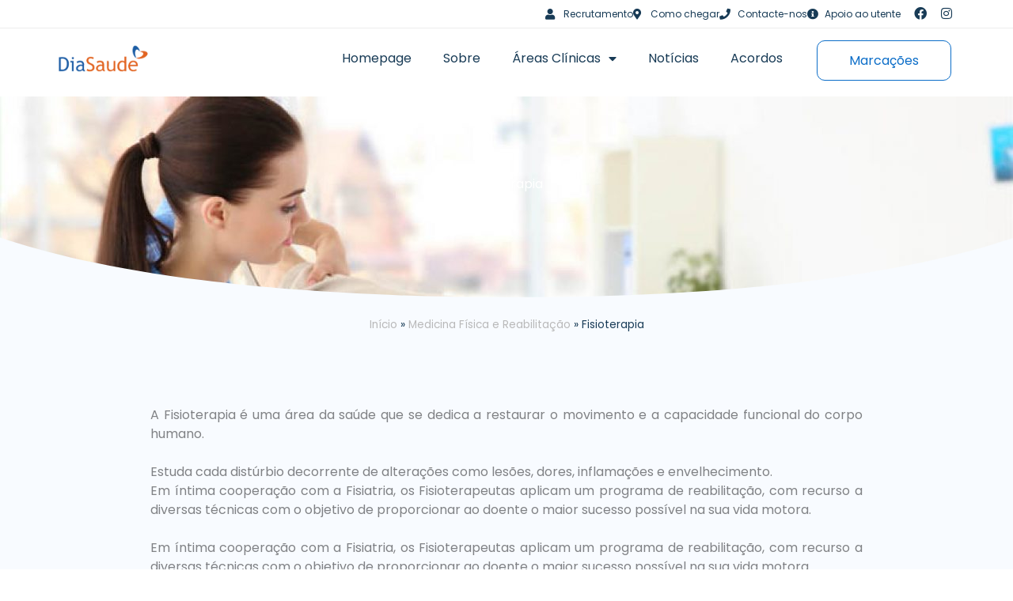

--- FILE ---
content_type: text/html; charset=UTF-8
request_url: https://diasaude.com/medicina-fisica-e-reabilitacao/fisioterapia/
body_size: 173231
content:
<!DOCTYPE html>
<html lang="pt-PT">
<head>
<meta charset="UTF-8">
<meta name="viewport" content="width=device-width, initial-scale=1">
<link rel="profile" href="https://gmpg.org/xfn/11">

<!-- Google tag (gtag.js) -->
<script async src="https://www.googletagmanager.com/gtag/js?id=G-QM31KNLHJD"></script>
<script>
  window.dataLayer = window.dataLayer || [];
  function gtag(){dataLayer.push(arguments);}
  gtag('js', new Date());

  gtag('config', 'G-QM31KNLHJD');
</script>
	
	
<meta name="google-site-verification" content="N3IczQVDtgnza7tT2ZcPEIZHmewE3Lc1xVzMU2_UEIg" />

	

<link rel="preload" href="https://diasaude.com/wp-content/astra-local-fonts/poppins/pxiByp8kv8JHgFVrLEj6Z1xlFQ.woff2" as="font" type="font/woff2" crossorigin><meta name='robots' content='index, follow, max-image-preview:large, max-snippet:-1, max-video-preview:-1' />
	<style>img:is([sizes="auto" i], [sizes^="auto," i]) { contain-intrinsic-size: 3000px 1500px }</style>
	
	<!-- This site is optimized with the Yoast SEO plugin v26.3 - https://yoast.com/wordpress/plugins/seo/ -->
	<title>Fisioterapia - DiaSaude</title>
	<meta name="description" content="Integrada do Grupo DiaSaúde, a Clínica Fisiátrica de Fafe é responsável pela medicina física e de reabilitação ou fisiatria." />
	<link rel="canonical" href="https://diasaude.com/medicina-fisica-e-reabilitacao/fisioterapia/" />
	<meta property="og:locale" content="pt_PT" />
	<meta property="og:type" content="article" />
	<meta property="og:title" content="Fisioterapia - DiaSaude" />
	<meta property="og:description" content="Integrada do Grupo DiaSaúde, a Clínica Fisiátrica de Fafe é responsável pela medicina física e de reabilitação ou fisiatria." />
	<meta property="og:url" content="https://diasaude.com/medicina-fisica-e-reabilitacao/fisioterapia/" />
	<meta property="og:site_name" content="DiaSaude" />
	<meta property="article:modified_time" content="2025-08-07T10:39:21+00:00" />
	<meta property="og:image" content="https://diasaude.com/wp-content/uploads/2022/12/Reabilitacao-Musoesqueletica.jpg" />
	<meta property="og:image:width" content="1000" />
	<meta property="og:image:height" content="667" />
	<meta property="og:image:type" content="image/jpeg" />
	<meta name="twitter:card" content="summary_large_image" />
	<meta name="twitter:label1" content="Tempo estimado de leitura" />
	<meta name="twitter:data1" content="19 minutos" />
	<script type="application/ld+json" class="yoast-schema-graph">{"@context":"https://schema.org","@graph":[{"@type":"WebPage","@id":"https://diasaude.com/medicina-fisica-e-reabilitacao/fisioterapia/","url":"https://diasaude.com/medicina-fisica-e-reabilitacao/fisioterapia/","name":"Fisioterapia - DiaSaude","isPartOf":{"@id":"https://diasaude.com/#website"},"primaryImageOfPage":{"@id":"https://diasaude.com/medicina-fisica-e-reabilitacao/fisioterapia/#primaryimage"},"image":{"@id":"https://diasaude.com/medicina-fisica-e-reabilitacao/fisioterapia/#primaryimage"},"thumbnailUrl":"https://diasaude.com/wp-content/uploads/2022/12/Reabilitacao-Musoesqueletica.jpg","datePublished":"2022-05-27T14:22:59+00:00","dateModified":"2025-08-07T10:39:21+00:00","description":"Integrada do Grupo DiaSaúde, a Clínica Fisiátrica de Fafe é responsável pela medicina física e de reabilitação ou fisiatria.","breadcrumb":{"@id":"https://diasaude.com/medicina-fisica-e-reabilitacao/fisioterapia/#breadcrumb"},"inLanguage":"pt-PT","potentialAction":[{"@type":"ReadAction","target":["https://diasaude.com/medicina-fisica-e-reabilitacao/fisioterapia/"]}]},{"@type":"ImageObject","inLanguage":"pt-PT","@id":"https://diasaude.com/medicina-fisica-e-reabilitacao/fisioterapia/#primaryimage","url":"https://diasaude.com/wp-content/uploads/2022/12/Reabilitacao-Musoesqueletica.jpg","contentUrl":"https://diasaude.com/wp-content/uploads/2022/12/Reabilitacao-Musoesqueletica.jpg","width":1000,"height":667},{"@type":"BreadcrumbList","@id":"https://diasaude.com/medicina-fisica-e-reabilitacao/fisioterapia/#breadcrumb","itemListElement":[{"@type":"ListItem","position":1,"name":"Início","item":"https://diasaude.com/"},{"@type":"ListItem","position":2,"name":"Medicina Física e Reabilitação","item":"https://diasaude.com/medicina-fisica-e-reabilitacao/"},{"@type":"ListItem","position":3,"name":"Fisioterapia"}]},{"@type":"WebSite","@id":"https://diasaude.com/#website","url":"https://diasaude.com/","name":"Grupo DiaSaúde","description":"Cuidamos de si","publisher":{"@id":"https://diasaude.com/#organization"},"potentialAction":[{"@type":"SearchAction","target":{"@type":"EntryPoint","urlTemplate":"https://diasaude.com/?s={search_term_string}"},"query-input":{"@type":"PropertyValueSpecification","valueRequired":true,"valueName":"search_term_string"}}],"inLanguage":"pt-PT"},{"@type":"Organization","@id":"https://diasaude.com/#organization","name":"Grupo DiaSaúde","url":"https://diasaude.com/","logo":{"@type":"ImageObject","inLanguage":"pt-PT","@id":"https://diasaude.com/#/schema/logo/image/","url":"https://diasaude.com/wp-content/uploads/2020/03/DiaSaude-logotipo-sem-fundo.png","contentUrl":"https://diasaude.com/wp-content/uploads/2020/03/DiaSaude-logotipo-sem-fundo.png","width":150,"height":60,"caption":"Grupo DiaSaúde"},"image":{"@id":"https://diasaude.com/#/schema/logo/image/"}}]}</script>
	<!-- / Yoast SEO plugin. -->


<link rel='dns-prefetch' href='//use.fontawesome.com' />
<link rel='stylesheet' id='astra-theme-css-css' href='https://diasaude.com/wp-content/themes/astra/assets/css/minified/style.min.css' media='all' />
<link rel='stylesheet' id='astra-google-fonts-css' href='https://diasaude.com/wp-content/astra-local-fonts/astra-local-fonts.css' media='all' />
<link rel='stylesheet' id='astra-theme-dynamic-css' href='https://diasaude.com/wp-content/uploads/astra/astra-theme-dynamic-css-post-729.css' media='all' />
<style id='global-styles-inline-css'>
:root{--wp--preset--aspect-ratio--square: 1;--wp--preset--aspect-ratio--4-3: 4/3;--wp--preset--aspect-ratio--3-4: 3/4;--wp--preset--aspect-ratio--3-2: 3/2;--wp--preset--aspect-ratio--2-3: 2/3;--wp--preset--aspect-ratio--16-9: 16/9;--wp--preset--aspect-ratio--9-16: 9/16;--wp--preset--color--black: #000000;--wp--preset--color--cyan-bluish-gray: #abb8c3;--wp--preset--color--white: #ffffff;--wp--preset--color--pale-pink: #f78da7;--wp--preset--color--vivid-red: #cf2e2e;--wp--preset--color--luminous-vivid-orange: #ff6900;--wp--preset--color--luminous-vivid-amber: #fcb900;--wp--preset--color--light-green-cyan: #7bdcb5;--wp--preset--color--vivid-green-cyan: #00d084;--wp--preset--color--pale-cyan-blue: #8ed1fc;--wp--preset--color--vivid-cyan-blue: #0693e3;--wp--preset--color--vivid-purple: #9b51e0;--wp--preset--color--ast-global-color-0: var(--ast-global-color-0);--wp--preset--color--ast-global-color-1: var(--ast-global-color-1);--wp--preset--color--ast-global-color-2: var(--ast-global-color-2);--wp--preset--color--ast-global-color-3: var(--ast-global-color-3);--wp--preset--color--ast-global-color-4: var(--ast-global-color-4);--wp--preset--color--ast-global-color-5: var(--ast-global-color-5);--wp--preset--color--ast-global-color-6: var(--ast-global-color-6);--wp--preset--color--ast-global-color-7: var(--ast-global-color-7);--wp--preset--color--ast-global-color-8: var(--ast-global-color-8);--wp--preset--gradient--vivid-cyan-blue-to-vivid-purple: linear-gradient(135deg,rgba(6,147,227,1) 0%,rgb(155,81,224) 100%);--wp--preset--gradient--light-green-cyan-to-vivid-green-cyan: linear-gradient(135deg,rgb(122,220,180) 0%,rgb(0,208,130) 100%);--wp--preset--gradient--luminous-vivid-amber-to-luminous-vivid-orange: linear-gradient(135deg,rgba(252,185,0,1) 0%,rgba(255,105,0,1) 100%);--wp--preset--gradient--luminous-vivid-orange-to-vivid-red: linear-gradient(135deg,rgba(255,105,0,1) 0%,rgb(207,46,46) 100%);--wp--preset--gradient--very-light-gray-to-cyan-bluish-gray: linear-gradient(135deg,rgb(238,238,238) 0%,rgb(169,184,195) 100%);--wp--preset--gradient--cool-to-warm-spectrum: linear-gradient(135deg,rgb(74,234,220) 0%,rgb(151,120,209) 20%,rgb(207,42,186) 40%,rgb(238,44,130) 60%,rgb(251,105,98) 80%,rgb(254,248,76) 100%);--wp--preset--gradient--blush-light-purple: linear-gradient(135deg,rgb(255,206,236) 0%,rgb(152,150,240) 100%);--wp--preset--gradient--blush-bordeaux: linear-gradient(135deg,rgb(254,205,165) 0%,rgb(254,45,45) 50%,rgb(107,0,62) 100%);--wp--preset--gradient--luminous-dusk: linear-gradient(135deg,rgb(255,203,112) 0%,rgb(199,81,192) 50%,rgb(65,88,208) 100%);--wp--preset--gradient--pale-ocean: linear-gradient(135deg,rgb(255,245,203) 0%,rgb(182,227,212) 50%,rgb(51,167,181) 100%);--wp--preset--gradient--electric-grass: linear-gradient(135deg,rgb(202,248,128) 0%,rgb(113,206,126) 100%);--wp--preset--gradient--midnight: linear-gradient(135deg,rgb(2,3,129) 0%,rgb(40,116,252) 100%);--wp--preset--font-size--small: 13px;--wp--preset--font-size--medium: 20px;--wp--preset--font-size--large: 36px;--wp--preset--font-size--x-large: 42px;--wp--preset--spacing--20: 0.44rem;--wp--preset--spacing--30: 0.67rem;--wp--preset--spacing--40: 1rem;--wp--preset--spacing--50: 1.5rem;--wp--preset--spacing--60: 2.25rem;--wp--preset--spacing--70: 3.38rem;--wp--preset--spacing--80: 5.06rem;--wp--preset--shadow--natural: 6px 6px 9px rgba(0, 0, 0, 0.2);--wp--preset--shadow--deep: 12px 12px 50px rgba(0, 0, 0, 0.4);--wp--preset--shadow--sharp: 6px 6px 0px rgba(0, 0, 0, 0.2);--wp--preset--shadow--outlined: 6px 6px 0px -3px rgba(255, 255, 255, 1), 6px 6px rgba(0, 0, 0, 1);--wp--preset--shadow--crisp: 6px 6px 0px rgba(0, 0, 0, 1);}:root { --wp--style--global--content-size: var(--wp--custom--ast-content-width-size);--wp--style--global--wide-size: var(--wp--custom--ast-wide-width-size); }:where(body) { margin: 0; }.wp-site-blocks > .alignleft { float: left; margin-right: 2em; }.wp-site-blocks > .alignright { float: right; margin-left: 2em; }.wp-site-blocks > .aligncenter { justify-content: center; margin-left: auto; margin-right: auto; }:where(.wp-site-blocks) > * { margin-block-start: 24px; margin-block-end: 0; }:where(.wp-site-blocks) > :first-child { margin-block-start: 0; }:where(.wp-site-blocks) > :last-child { margin-block-end: 0; }:root { --wp--style--block-gap: 24px; }:root :where(.is-layout-flow) > :first-child{margin-block-start: 0;}:root :where(.is-layout-flow) > :last-child{margin-block-end: 0;}:root :where(.is-layout-flow) > *{margin-block-start: 24px;margin-block-end: 0;}:root :where(.is-layout-constrained) > :first-child{margin-block-start: 0;}:root :where(.is-layout-constrained) > :last-child{margin-block-end: 0;}:root :where(.is-layout-constrained) > *{margin-block-start: 24px;margin-block-end: 0;}:root :where(.is-layout-flex){gap: 24px;}:root :where(.is-layout-grid){gap: 24px;}.is-layout-flow > .alignleft{float: left;margin-inline-start: 0;margin-inline-end: 2em;}.is-layout-flow > .alignright{float: right;margin-inline-start: 2em;margin-inline-end: 0;}.is-layout-flow > .aligncenter{margin-left: auto !important;margin-right: auto !important;}.is-layout-constrained > .alignleft{float: left;margin-inline-start: 0;margin-inline-end: 2em;}.is-layout-constrained > .alignright{float: right;margin-inline-start: 2em;margin-inline-end: 0;}.is-layout-constrained > .aligncenter{margin-left: auto !important;margin-right: auto !important;}.is-layout-constrained > :where(:not(.alignleft):not(.alignright):not(.alignfull)){max-width: var(--wp--style--global--content-size);margin-left: auto !important;margin-right: auto !important;}.is-layout-constrained > .alignwide{max-width: var(--wp--style--global--wide-size);}body .is-layout-flex{display: flex;}.is-layout-flex{flex-wrap: wrap;align-items: center;}.is-layout-flex > :is(*, div){margin: 0;}body .is-layout-grid{display: grid;}.is-layout-grid > :is(*, div){margin: 0;}body{padding-top: 0px;padding-right: 0px;padding-bottom: 0px;padding-left: 0px;}a:where(:not(.wp-element-button)){text-decoration: none;}:root :where(.wp-element-button, .wp-block-button__link){background-color: #32373c;border-width: 0;color: #fff;font-family: inherit;font-size: inherit;line-height: inherit;padding: calc(0.667em + 2px) calc(1.333em + 2px);text-decoration: none;}.has-black-color{color: var(--wp--preset--color--black) !important;}.has-cyan-bluish-gray-color{color: var(--wp--preset--color--cyan-bluish-gray) !important;}.has-white-color{color: var(--wp--preset--color--white) !important;}.has-pale-pink-color{color: var(--wp--preset--color--pale-pink) !important;}.has-vivid-red-color{color: var(--wp--preset--color--vivid-red) !important;}.has-luminous-vivid-orange-color{color: var(--wp--preset--color--luminous-vivid-orange) !important;}.has-luminous-vivid-amber-color{color: var(--wp--preset--color--luminous-vivid-amber) !important;}.has-light-green-cyan-color{color: var(--wp--preset--color--light-green-cyan) !important;}.has-vivid-green-cyan-color{color: var(--wp--preset--color--vivid-green-cyan) !important;}.has-pale-cyan-blue-color{color: var(--wp--preset--color--pale-cyan-blue) !important;}.has-vivid-cyan-blue-color{color: var(--wp--preset--color--vivid-cyan-blue) !important;}.has-vivid-purple-color{color: var(--wp--preset--color--vivid-purple) !important;}.has-ast-global-color-0-color{color: var(--wp--preset--color--ast-global-color-0) !important;}.has-ast-global-color-1-color{color: var(--wp--preset--color--ast-global-color-1) !important;}.has-ast-global-color-2-color{color: var(--wp--preset--color--ast-global-color-2) !important;}.has-ast-global-color-3-color{color: var(--wp--preset--color--ast-global-color-3) !important;}.has-ast-global-color-4-color{color: var(--wp--preset--color--ast-global-color-4) !important;}.has-ast-global-color-5-color{color: var(--wp--preset--color--ast-global-color-5) !important;}.has-ast-global-color-6-color{color: var(--wp--preset--color--ast-global-color-6) !important;}.has-ast-global-color-7-color{color: var(--wp--preset--color--ast-global-color-7) !important;}.has-ast-global-color-8-color{color: var(--wp--preset--color--ast-global-color-8) !important;}.has-black-background-color{background-color: var(--wp--preset--color--black) !important;}.has-cyan-bluish-gray-background-color{background-color: var(--wp--preset--color--cyan-bluish-gray) !important;}.has-white-background-color{background-color: var(--wp--preset--color--white) !important;}.has-pale-pink-background-color{background-color: var(--wp--preset--color--pale-pink) !important;}.has-vivid-red-background-color{background-color: var(--wp--preset--color--vivid-red) !important;}.has-luminous-vivid-orange-background-color{background-color: var(--wp--preset--color--luminous-vivid-orange) !important;}.has-luminous-vivid-amber-background-color{background-color: var(--wp--preset--color--luminous-vivid-amber) !important;}.has-light-green-cyan-background-color{background-color: var(--wp--preset--color--light-green-cyan) !important;}.has-vivid-green-cyan-background-color{background-color: var(--wp--preset--color--vivid-green-cyan) !important;}.has-pale-cyan-blue-background-color{background-color: var(--wp--preset--color--pale-cyan-blue) !important;}.has-vivid-cyan-blue-background-color{background-color: var(--wp--preset--color--vivid-cyan-blue) !important;}.has-vivid-purple-background-color{background-color: var(--wp--preset--color--vivid-purple) !important;}.has-ast-global-color-0-background-color{background-color: var(--wp--preset--color--ast-global-color-0) !important;}.has-ast-global-color-1-background-color{background-color: var(--wp--preset--color--ast-global-color-1) !important;}.has-ast-global-color-2-background-color{background-color: var(--wp--preset--color--ast-global-color-2) !important;}.has-ast-global-color-3-background-color{background-color: var(--wp--preset--color--ast-global-color-3) !important;}.has-ast-global-color-4-background-color{background-color: var(--wp--preset--color--ast-global-color-4) !important;}.has-ast-global-color-5-background-color{background-color: var(--wp--preset--color--ast-global-color-5) !important;}.has-ast-global-color-6-background-color{background-color: var(--wp--preset--color--ast-global-color-6) !important;}.has-ast-global-color-7-background-color{background-color: var(--wp--preset--color--ast-global-color-7) !important;}.has-ast-global-color-8-background-color{background-color: var(--wp--preset--color--ast-global-color-8) !important;}.has-black-border-color{border-color: var(--wp--preset--color--black) !important;}.has-cyan-bluish-gray-border-color{border-color: var(--wp--preset--color--cyan-bluish-gray) !important;}.has-white-border-color{border-color: var(--wp--preset--color--white) !important;}.has-pale-pink-border-color{border-color: var(--wp--preset--color--pale-pink) !important;}.has-vivid-red-border-color{border-color: var(--wp--preset--color--vivid-red) !important;}.has-luminous-vivid-orange-border-color{border-color: var(--wp--preset--color--luminous-vivid-orange) !important;}.has-luminous-vivid-amber-border-color{border-color: var(--wp--preset--color--luminous-vivid-amber) !important;}.has-light-green-cyan-border-color{border-color: var(--wp--preset--color--light-green-cyan) !important;}.has-vivid-green-cyan-border-color{border-color: var(--wp--preset--color--vivid-green-cyan) !important;}.has-pale-cyan-blue-border-color{border-color: var(--wp--preset--color--pale-cyan-blue) !important;}.has-vivid-cyan-blue-border-color{border-color: var(--wp--preset--color--vivid-cyan-blue) !important;}.has-vivid-purple-border-color{border-color: var(--wp--preset--color--vivid-purple) !important;}.has-ast-global-color-0-border-color{border-color: var(--wp--preset--color--ast-global-color-0) !important;}.has-ast-global-color-1-border-color{border-color: var(--wp--preset--color--ast-global-color-1) !important;}.has-ast-global-color-2-border-color{border-color: var(--wp--preset--color--ast-global-color-2) !important;}.has-ast-global-color-3-border-color{border-color: var(--wp--preset--color--ast-global-color-3) !important;}.has-ast-global-color-4-border-color{border-color: var(--wp--preset--color--ast-global-color-4) !important;}.has-ast-global-color-5-border-color{border-color: var(--wp--preset--color--ast-global-color-5) !important;}.has-ast-global-color-6-border-color{border-color: var(--wp--preset--color--ast-global-color-6) !important;}.has-ast-global-color-7-border-color{border-color: var(--wp--preset--color--ast-global-color-7) !important;}.has-ast-global-color-8-border-color{border-color: var(--wp--preset--color--ast-global-color-8) !important;}.has-vivid-cyan-blue-to-vivid-purple-gradient-background{background: var(--wp--preset--gradient--vivid-cyan-blue-to-vivid-purple) !important;}.has-light-green-cyan-to-vivid-green-cyan-gradient-background{background: var(--wp--preset--gradient--light-green-cyan-to-vivid-green-cyan) !important;}.has-luminous-vivid-amber-to-luminous-vivid-orange-gradient-background{background: var(--wp--preset--gradient--luminous-vivid-amber-to-luminous-vivid-orange) !important;}.has-luminous-vivid-orange-to-vivid-red-gradient-background{background: var(--wp--preset--gradient--luminous-vivid-orange-to-vivid-red) !important;}.has-very-light-gray-to-cyan-bluish-gray-gradient-background{background: var(--wp--preset--gradient--very-light-gray-to-cyan-bluish-gray) !important;}.has-cool-to-warm-spectrum-gradient-background{background: var(--wp--preset--gradient--cool-to-warm-spectrum) !important;}.has-blush-light-purple-gradient-background{background: var(--wp--preset--gradient--blush-light-purple) !important;}.has-blush-bordeaux-gradient-background{background: var(--wp--preset--gradient--blush-bordeaux) !important;}.has-luminous-dusk-gradient-background{background: var(--wp--preset--gradient--luminous-dusk) !important;}.has-pale-ocean-gradient-background{background: var(--wp--preset--gradient--pale-ocean) !important;}.has-electric-grass-gradient-background{background: var(--wp--preset--gradient--electric-grass) !important;}.has-midnight-gradient-background{background: var(--wp--preset--gradient--midnight) !important;}.has-small-font-size{font-size: var(--wp--preset--font-size--small) !important;}.has-medium-font-size{font-size: var(--wp--preset--font-size--medium) !important;}.has-large-font-size{font-size: var(--wp--preset--font-size--large) !important;}.has-x-large-font-size{font-size: var(--wp--preset--font-size--x-large) !important;}
:root :where(.wp-block-pullquote){font-size: 1.5em;line-height: 1.6;}
</style>
<link rel='stylesheet' id='astra-addon-css-css' href='https://diasaude.com/wp-content/uploads/astra-addon/astra-addon-690b5f4e8a1c49-14016449.css' media='all' />
<link rel='stylesheet' id='astra-addon-dynamic-css' href='https://diasaude.com/wp-content/uploads/astra-addon/astra-addon-dynamic-css-post-729.css' media='all' />
<link rel='stylesheet' id='elementor-frontend-css' href='https://diasaude.com/wp-content/plugins/elementor/assets/css/frontend.min.css' media='all' />
<link rel='stylesheet' id='widget-icon-list-css' href='https://diasaude.com/wp-content/plugins/elementor/assets/css/widget-icon-list.min.css' media='all' />
<link rel='stylesheet' id='widget-social-icons-css' href='https://diasaude.com/wp-content/plugins/elementor/assets/css/widget-social-icons.min.css' media='all' />
<link rel='stylesheet' id='e-apple-webkit-css' href='https://diasaude.com/wp-content/plugins/elementor/assets/css/conditionals/apple-webkit.min.css' media='all' />
<link rel='stylesheet' id='widget-image-css' href='https://diasaude.com/wp-content/plugins/elementor/assets/css/widget-image.min.css' media='all' />
<link rel='stylesheet' id='widget-nav-menu-css' href='https://diasaude.com/wp-content/plugins/elementor-pro/assets/css/widget-nav-menu.min.css' media='all' />
<link rel='stylesheet' id='e-sticky-css' href='https://diasaude.com/wp-content/plugins/elementor-pro/assets/css/modules/sticky.min.css' media='all' />
<link rel='stylesheet' id='widget-heading-css' href='https://diasaude.com/wp-content/plugins/elementor/assets/css/widget-heading.min.css' media='all' />
<link rel='stylesheet' id='elementor-icons-css' href='https://diasaude.com/wp-content/plugins/elementor/assets/lib/eicons/css/elementor-icons.min.css' media='all' />
<link rel='stylesheet' id='elementor-post-413-css' href='https://diasaude.com/wp-content/uploads/elementor/css/post-413.css' media='all' />
<link rel='stylesheet' id='uael-frontend-css' href='https://diasaude.com/wp-content/plugins/ultimate-elementor/assets/min-css/uael-frontend.min.css' media='all' />
<link rel='stylesheet' id='uael-teammember-social-icons-css' href='https://diasaude.com/wp-content/plugins/elementor/assets/css/widget-social-icons.min.css' media='all' />
<link rel='stylesheet' id='uael-social-share-icons-brands-css' href='https://diasaude.com/wp-content/plugins/elementor/assets/lib/font-awesome/css/brands.css' media='all' />
<link rel='stylesheet' id='uael-social-share-icons-fontawesome-css' href='https://diasaude.com/wp-content/plugins/elementor/assets/lib/font-awesome/css/fontawesome.css' media='all' />
<link rel='stylesheet' id='uael-nav-menu-icons-css' href='https://diasaude.com/wp-content/plugins/elementor/assets/lib/font-awesome/css/solid.css' media='all' />
<link rel='stylesheet' id='widget-spacer-css' href='https://diasaude.com/wp-content/plugins/elementor/assets/css/widget-spacer.min.css' media='all' />
<link rel='stylesheet' id='e-shapes-css' href='https://diasaude.com/wp-content/plugins/elementor/assets/css/conditionals/shapes.min.css' media='all' />
<link rel='stylesheet' id='widget-breadcrumbs-css' href='https://diasaude.com/wp-content/plugins/elementor-pro/assets/css/widget-breadcrumbs.min.css' media='all' />
<link rel='stylesheet' id='widget-icon-box-css' href='https://diasaude.com/wp-content/plugins/elementor/assets/css/widget-icon-box.min.css' media='all' />
<link rel='stylesheet' id='e-animation-grow-css' href='https://diasaude.com/wp-content/plugins/elementor/assets/lib/animations/styles/e-animation-grow.min.css' media='all' />
<link rel='stylesheet' id='swiper-css' href='https://diasaude.com/wp-content/plugins/elementor/assets/lib/swiper/v8/css/swiper.min.css' media='all' />
<link rel='stylesheet' id='e-swiper-css' href='https://diasaude.com/wp-content/plugins/elementor/assets/css/conditionals/e-swiper.min.css' media='all' />
<link rel='stylesheet' id='widget-image-carousel-css' href='https://diasaude.com/wp-content/plugins/elementor/assets/css/widget-image-carousel.min.css' media='all' />
<link rel='stylesheet' id='elementor-post-729-css' href='https://diasaude.com/wp-content/uploads/elementor/css/post-729.css' media='all' />
<link rel='stylesheet' id='elementor-post-1241-css' href='https://diasaude.com/wp-content/uploads/elementor/css/post-1241.css' media='all' />
<link rel='stylesheet' id='elementor-post-1287-css' href='https://diasaude.com/wp-content/uploads/elementor/css/post-1287.css' media='all' />
<link rel='stylesheet' id='elementor-post-2117-css' href='https://diasaude.com/wp-content/uploads/elementor/css/post-2117.css' media='all' />
<link rel='stylesheet' id='diasaude-theme-css-css' href='https://diasaude.com/wp-content/themes/astra-child/style.css' media='all' />
<link rel='stylesheet' id='bfa-font-awesome-css' href='https://use.fontawesome.com/releases/v5.15.4/css/all.css' media='all' />
<link rel='stylesheet' id='bfa-font-awesome-v4-shim-css' href='https://use.fontawesome.com/releases/v5.15.4/css/v4-shims.css' media='all' />
<style id='bfa-font-awesome-v4-shim-inline-css'>

			@font-face {
				font-family: 'FontAwesome';
				src: url('https://use.fontawesome.com/releases/v5.15.4/webfonts/fa-brands-400.eot'),
				url('https://use.fontawesome.com/releases/v5.15.4/webfonts/fa-brands-400.eot?#iefix') format('embedded-opentype'),
				url('https://use.fontawesome.com/releases/v5.15.4/webfonts/fa-brands-400.woff2') format('woff2'),
				url('https://use.fontawesome.com/releases/v5.15.4/webfonts/fa-brands-400.woff') format('woff'),
				url('https://use.fontawesome.com/releases/v5.15.4/webfonts/fa-brands-400.ttf') format('truetype'),
				url('https://use.fontawesome.com/releases/v5.15.4/webfonts/fa-brands-400.svg#fontawesome') format('svg');
			}

			@font-face {
				font-family: 'FontAwesome';
				src: url('https://use.fontawesome.com/releases/v5.15.4/webfonts/fa-solid-900.eot'),
				url('https://use.fontawesome.com/releases/v5.15.4/webfonts/fa-solid-900.eot?#iefix') format('embedded-opentype'),
				url('https://use.fontawesome.com/releases/v5.15.4/webfonts/fa-solid-900.woff2') format('woff2'),
				url('https://use.fontawesome.com/releases/v5.15.4/webfonts/fa-solid-900.woff') format('woff'),
				url('https://use.fontawesome.com/releases/v5.15.4/webfonts/fa-solid-900.ttf') format('truetype'),
				url('https://use.fontawesome.com/releases/v5.15.4/webfonts/fa-solid-900.svg#fontawesome') format('svg');
			}

			@font-face {
				font-family: 'FontAwesome';
				src: url('https://use.fontawesome.com/releases/v5.15.4/webfonts/fa-regular-400.eot'),
				url('https://use.fontawesome.com/releases/v5.15.4/webfonts/fa-regular-400.eot?#iefix') format('embedded-opentype'),
				url('https://use.fontawesome.com/releases/v5.15.4/webfonts/fa-regular-400.woff2') format('woff2'),
				url('https://use.fontawesome.com/releases/v5.15.4/webfonts/fa-regular-400.woff') format('woff'),
				url('https://use.fontawesome.com/releases/v5.15.4/webfonts/fa-regular-400.ttf') format('truetype'),
				url('https://use.fontawesome.com/releases/v5.15.4/webfonts/fa-regular-400.svg#fontawesome') format('svg');
				unicode-range: U+F004-F005,U+F007,U+F017,U+F022,U+F024,U+F02E,U+F03E,U+F044,U+F057-F059,U+F06E,U+F070,U+F075,U+F07B-F07C,U+F080,U+F086,U+F089,U+F094,U+F09D,U+F0A0,U+F0A4-F0A7,U+F0C5,U+F0C7-F0C8,U+F0E0,U+F0EB,U+F0F3,U+F0F8,U+F0FE,U+F111,U+F118-F11A,U+F11C,U+F133,U+F144,U+F146,U+F14A,U+F14D-F14E,U+F150-F152,U+F15B-F15C,U+F164-F165,U+F185-F186,U+F191-F192,U+F1AD,U+F1C1-F1C9,U+F1CD,U+F1D8,U+F1E3,U+F1EA,U+F1F6,U+F1F9,U+F20A,U+F247-F249,U+F24D,U+F254-F25B,U+F25D,U+F267,U+F271-F274,U+F279,U+F28B,U+F28D,U+F2B5-F2B6,U+F2B9,U+F2BB,U+F2BD,U+F2C1-F2C2,U+F2D0,U+F2D2,U+F2DC,U+F2ED,U+F328,U+F358-F35B,U+F3A5,U+F3D1,U+F410,U+F4AD;
			}
		
</style>
<link rel='stylesheet' id='elementor-gf-local-roboto-css' href='https://diasaude.com/wp-content/uploads/elementor/google-fonts/css/roboto.css' media='all' />
<link rel='stylesheet' id='elementor-gf-local-robotoslab-css' href='https://diasaude.com/wp-content/uploads/elementor/google-fonts/css/robotoslab.css' media='all' />
<link rel='stylesheet' id='elementor-icons-shared-0-css' href='https://diasaude.com/wp-content/plugins/elementor/assets/lib/font-awesome/css/fontawesome.min.css' media='all' />
<link rel='stylesheet' id='elementor-icons-fa-solid-css' href='https://diasaude.com/wp-content/plugins/elementor/assets/lib/font-awesome/css/solid.min.css' media='all' />
<link rel='stylesheet' id='elementor-icons-fa-brands-css' href='https://diasaude.com/wp-content/plugins/elementor/assets/lib/font-awesome/css/brands.min.css' media='all' />
<script src="https://diasaude.com/wp-includes/js/jquery/jquery.min.js" id="jquery-core-js"></script>
<script src="https://diasaude.com/wp-includes/js/jquery/jquery-migrate.min.js" id="jquery-migrate-js"></script>
<!--[if IE]>
<script src="https://diasaude.com/wp-content/themes/astra/assets/js/minified/flexibility.min.js" id="astra-flexibility-js"></script>
<script id="astra-flexibility-js-after">
flexibility(document.documentElement);
</script>
<![endif]-->
<meta name="generator" content="Elementor 3.32.5; features: additional_custom_breakpoints; settings: css_print_method-external, google_font-enabled, font_display-auto">
			<style>
				.e-con.e-parent:nth-of-type(n+4):not(.e-lazyloaded):not(.e-no-lazyload),
				.e-con.e-parent:nth-of-type(n+4):not(.e-lazyloaded):not(.e-no-lazyload) * {
					background-image: none !important;
				}
				@media screen and (max-height: 1024px) {
					.e-con.e-parent:nth-of-type(n+3):not(.e-lazyloaded):not(.e-no-lazyload),
					.e-con.e-parent:nth-of-type(n+3):not(.e-lazyloaded):not(.e-no-lazyload) * {
						background-image: none !important;
					}
				}
				@media screen and (max-height: 640px) {
					.e-con.e-parent:nth-of-type(n+2):not(.e-lazyloaded):not(.e-no-lazyload),
					.e-con.e-parent:nth-of-type(n+2):not(.e-lazyloaded):not(.e-no-lazyload) * {
						background-image: none !important;
					}
				}
			</style>
			<link rel="icon" href="https://diasaude.com/wp-content/uploads/2020/07/Símbolo.png" sizes="32x32" />
<link rel="icon" href="https://diasaude.com/wp-content/uploads/2020/07/Símbolo.png" sizes="192x192" />
<link rel="apple-touch-icon" href="https://diasaude.com/wp-content/uploads/2020/07/Símbolo.png" />
<meta name="msapplication-TileImage" content="https://diasaude.com/wp-content/uploads/2020/07/Símbolo.png" />
		<style id="wp-custom-css">
			.single .nav-links {
    display: none;
}

		</style>
		</head>

<body itemtype='https://schema.org/WebPage' itemscope='itemscope' class="wp-singular page-template-default page page-id-729 page-child parent-pageid-570 wp-custom-logo wp-embed-responsive wp-theme-astra wp-child-theme-astra-child ast-desktop ast-page-builder-template ast-no-sidebar astra-4.11.14 ast-header-custom-item-inside group-blog ast-single-post ast-inherit-site-logo-transparent ast-above-mobile-menu-align-stack ast-default-menu-enable ast-default-above-menu-enable ast-default-below-menu-enable ast-full-width-layout ast-sticky-main-shrink ast-sticky-header-shrink ast-inherit-site-logo-sticky ast-primary-sticky-enabled elementor-page-2117 elementor-default elementor-kit-413 elementor-page elementor-page-729 astra-addon-4.11.11">

<a
	class="skip-link screen-reader-text"
	href="#content"
	role="link"
	title="Skip to content">
		Skip to content</a>

<div
class="hfeed site" id="page">
			<header data-elementor-type="header" data-elementor-id="1241" class="elementor elementor-1241 elementor-location-header" data-elementor-post-type="elementor_library">
					<section class="elementor-section elementor-top-section elementor-element elementor-element-9bb6f3c elementor-section-content-middle elementor-hidden-mobile elementor-section-boxed elementor-section-height-default elementor-section-height-default" data-id="9bb6f3c" data-element_type="section" data-settings="{&quot;background_background&quot;:&quot;classic&quot;}">
						<div class="elementor-container elementor-column-gap-default">
					<div class="elementor-column elementor-col-100 elementor-top-column elementor-element elementor-element-13ab4e7" data-id="13ab4e7" data-element_type="column">
			<div class="elementor-widget-wrap elementor-element-populated">
						<div class="elementor-element elementor-element-2af8ba3 elementor-icon-list--layout-inline elementor-align-left elementor-widget__width-auto elementor-list-item-link-full_width elementor-widget elementor-widget-icon-list" data-id="2af8ba3" data-element_type="widget" data-widget_type="icon-list.default">
				<div class="elementor-widget-container">
							<ul class="elementor-icon-list-items elementor-inline-items">
							<li class="elementor-icon-list-item elementor-inline-item">
											<a href="https://diasaude.com/recrutamento/">

												<span class="elementor-icon-list-icon">
							<i aria-hidden="true" class="fas fa-user"></i>						</span>
										<span class="elementor-icon-list-text">Recrutamento</span>
											</a>
									</li>
								<li class="elementor-icon-list-item elementor-inline-item">
											<a href="https://www.google.com/maps/dir//Diasa%C3%BAde+-+Unidade+Privada+De+Sa%C3%BAde,+Lda.+R.+Jos%C3%A9+Cardoso+Vieira+de+Castro+491+4820-269+Fafe/@41.4485856,-8.1696958,15z/data=!4m8!4m7!1m0!1m5!1m1!1s0xd24e85dc00738ab:0x34eeffdc132ff81d!2m2!1d-8.1696958!2d41.4485856" target="_blank" rel="nofollow">

												<span class="elementor-icon-list-icon">
							<i aria-hidden="true" class="fas fa-map-marker-alt"></i>						</span>
										<span class="elementor-icon-list-text">Como chegar</span>
											</a>
									</li>
								<li class="elementor-icon-list-item elementor-inline-item">
											<a href="https://diasaude.com/contactos/">

												<span class="elementor-icon-list-icon">
							<i aria-hidden="true" class="fas fa-phone"></i>						</span>
										<span class="elementor-icon-list-text">Contacte-nos</span>
											</a>
									</li>
								<li class="elementor-icon-list-item elementor-inline-item">
											<a href="https://diasaude.com/apoio-ao-utente/">

												<span class="elementor-icon-list-icon">
							<i aria-hidden="true" class="fas fa-info-circle"></i>						</span>
										<span class="elementor-icon-list-text">Apoio ao utente</span>
											</a>
									</li>
						</ul>
						</div>
				</div>
				<div class="elementor-element elementor-element-7214232 elementor-shape-circle e-grid-align-right elementor-widget__width-auto elementor-grid-0 elementor-widget elementor-widget-social-icons" data-id="7214232" data-element_type="widget" data-widget_type="social-icons.default">
				<div class="elementor-widget-container">
							<div class="elementor-social-icons-wrapper elementor-grid" role="list">
							<span class="elementor-grid-item" role="listitem">
					<a class="elementor-icon elementor-social-icon elementor-social-icon-facebook elementor-repeater-item-76ecd7f" href="https://www.facebook.com/clinicadiasaude" target="_blank">
						<span class="elementor-screen-only">Facebook</span>
						<i aria-hidden="true" class="fab fa-facebook"></i>					</a>
				</span>
							<span class="elementor-grid-item" role="listitem">
					<a class="elementor-icon elementor-social-icon elementor-social-icon-instagram elementor-repeater-item-23e3a50" href="https://www.instagram.com/diasaude.unidadeprivada" target="_blank">
						<span class="elementor-screen-only">Instagram</span>
						<i aria-hidden="true" class="fab fa-instagram"></i>					</a>
				</span>
					</div>
						</div>
				</div>
					</div>
		</div>
					</div>
		</section>
				<section class="elementor-section elementor-top-section elementor-element elementor-element-ef63e28 elementor-hidden-tablet elementor-hidden-mobile elementor-section-boxed elementor-section-height-default elementor-section-height-default" data-id="ef63e28" data-element_type="section" data-settings="{&quot;background_background&quot;:&quot;classic&quot;,&quot;sticky&quot;:&quot;top&quot;,&quot;sticky_on&quot;:[&quot;desktop&quot;],&quot;animation&quot;:&quot;none&quot;,&quot;sticky_offset&quot;:0,&quot;sticky_effects_offset&quot;:0,&quot;sticky_anchor_link_offset&quot;:0}">
						<div class="elementor-container elementor-column-gap-default">
					<div class="elementor-column elementor-col-33 elementor-top-column elementor-element elementor-element-4c103fa" data-id="4c103fa" data-element_type="column">
			<div class="elementor-widget-wrap elementor-element-populated">
						<div class="elementor-element elementor-element-825fbab elementor-widget elementor-widget-theme-site-logo elementor-widget-image" data-id="825fbab" data-element_type="widget" data-widget_type="theme-site-logo.default">
				<div class="elementor-widget-container">
											<a href="https://diasaude.com">
			<img loading="lazy" width="150" height="60" src="https://diasaude.com/wp-content/uploads/2020/03/DiaSaude-logotipo-sem-fundo-140x56.png" class="attachment-full size-full wp-image-3953" alt="DiaSaude-logotipo" srcset="https://diasaude.com/wp-content/uploads/2020/03/DiaSaude-logotipo-sem-fundo.png 150w, https://diasaude.com/wp-content/uploads/2020/03/DiaSaude-logotipo-sem-fundo-140x56.png 140w" sizes="(max-width: 150px) 100vw, 150px" />				</a>
											</div>
				</div>
					</div>
		</div>
				<div class="elementor-column elementor-col-33 elementor-top-column elementor-element elementor-element-68e4a16" data-id="68e4a16" data-element_type="column">
			<div class="elementor-widget-wrap elementor-element-populated">
						<div class="elementor-element elementor-element-f8a6831 elementor-nav-menu__align-end elementor-nav-menu--dropdown-tablet elementor-nav-menu__text-align-aside elementor-nav-menu--toggle elementor-nav-menu--burger elementor-widget elementor-widget-nav-menu" data-id="f8a6831" data-element_type="widget" data-settings="{&quot;layout&quot;:&quot;horizontal&quot;,&quot;submenu_icon&quot;:{&quot;value&quot;:&quot;&lt;i class=\&quot;fas fa-caret-down\&quot; aria-hidden=\&quot;true\&quot;&gt;&lt;\/i&gt;&quot;,&quot;library&quot;:&quot;fa-solid&quot;},&quot;toggle&quot;:&quot;burger&quot;}" data-widget_type="nav-menu.default">
				<div class="elementor-widget-container">
								<nav aria-label="Menu" class="elementor-nav-menu--main elementor-nav-menu__container elementor-nav-menu--layout-horizontal e--pointer-none">
				<ul id="menu-1-f8a6831" class="elementor-nav-menu"><li class="menu-item menu-item-type-post_type menu-item-object-page menu-item-home menu-item-519"><a href="https://diasaude.com/" class="elementor-item menu-link">Homepage</a></li>
<li class="menu-item menu-item-type-custom menu-item-object-custom menu-item-10"><a href="/sobre-nos" class="elementor-item menu-link">Sobre</a></li>
<li class="menu-item menu-item-type-custom menu-item-object-custom menu-item-has-children menu-item-396"><a aria-expanded="false" class="elementor-item menu-link">Áreas Clínicas</a>
<ul class="sub-menu elementor-nav-menu--dropdown">
	<li class="menu-item menu-item-type-post_type menu-item-object-page current-page-ancestor menu-item-572"><a href="https://diasaude.com/medicina-fisica-e-reabilitacao/" class="elementor-sub-item menu-link">Fisiatria</a></li>
	<li class="menu-item menu-item-type-post_type menu-item-object-page menu-item-587"><a href="https://diasaude.com/clinica-medica/" class="elementor-sub-item menu-link">Especialidades Médicas</a></li>
	<li class="menu-item menu-item-type-post_type menu-item-object-page menu-item-586"><a href="https://diasaude.com/exames-complementares-de-diagnostico/" class="elementor-sub-item menu-link">Exames Complementares de Diagnóstico</a></li>
	<li class="menu-item menu-item-type-post_type menu-item-object-page menu-item-573"><a href="https://diasaude.com/medicina-dentaria/" class="elementor-sub-item menu-link">Medicina Dentária</a></li>
</ul>
</li>
<li class="menu-item menu-item-type-post_type menu-item-object-page menu-item-2010"><a href="https://diasaude.com/noticias/" class="elementor-item menu-link">Notícias</a></li>
<li class="menu-item menu-item-type-post_type menu-item-object-page menu-item-2077"><a href="https://diasaude.com/acordos/" class="elementor-item menu-link">Acordos</a></li>
</ul>			</nav>
					<div class="elementor-menu-toggle" role="button" tabindex="0" aria-label="Menu Toggle" aria-expanded="false">
			<i aria-hidden="true" role="presentation" class="elementor-menu-toggle__icon--open eicon-menu-bar"></i><i aria-hidden="true" role="presentation" class="elementor-menu-toggle__icon--close eicon-close"></i>		</div>
					<nav class="elementor-nav-menu--dropdown elementor-nav-menu__container" aria-hidden="true">
				<ul id="menu-2-f8a6831" class="elementor-nav-menu"><li class="menu-item menu-item-type-post_type menu-item-object-page menu-item-home menu-item-519"><a href="https://diasaude.com/" class="elementor-item menu-link" tabindex="-1">Homepage</a></li>
<li class="menu-item menu-item-type-custom menu-item-object-custom menu-item-10"><a href="/sobre-nos" class="elementor-item menu-link" tabindex="-1">Sobre</a></li>
<li class="menu-item menu-item-type-custom menu-item-object-custom menu-item-has-children menu-item-396"><a aria-expanded="false" class="elementor-item menu-link" tabindex="-1">Áreas Clínicas</a>
<ul class="sub-menu elementor-nav-menu--dropdown">
	<li class="menu-item menu-item-type-post_type menu-item-object-page current-page-ancestor menu-item-572"><a href="https://diasaude.com/medicina-fisica-e-reabilitacao/" class="elementor-sub-item menu-link" tabindex="-1">Fisiatria</a></li>
	<li class="menu-item menu-item-type-post_type menu-item-object-page menu-item-587"><a href="https://diasaude.com/clinica-medica/" class="elementor-sub-item menu-link" tabindex="-1">Especialidades Médicas</a></li>
	<li class="menu-item menu-item-type-post_type menu-item-object-page menu-item-586"><a href="https://diasaude.com/exames-complementares-de-diagnostico/" class="elementor-sub-item menu-link" tabindex="-1">Exames Complementares de Diagnóstico</a></li>
	<li class="menu-item menu-item-type-post_type menu-item-object-page menu-item-573"><a href="https://diasaude.com/medicina-dentaria/" class="elementor-sub-item menu-link" tabindex="-1">Medicina Dentária</a></li>
</ul>
</li>
<li class="menu-item menu-item-type-post_type menu-item-object-page menu-item-2010"><a href="https://diasaude.com/noticias/" class="elementor-item menu-link" tabindex="-1">Notícias</a></li>
<li class="menu-item menu-item-type-post_type menu-item-object-page menu-item-2077"><a href="https://diasaude.com/acordos/" class="elementor-item menu-link" tabindex="-1">Acordos</a></li>
</ul>			</nav>
						</div>
				</div>
					</div>
		</div>
				<div class="elementor-column elementor-col-33 elementor-top-column elementor-element elementor-element-1f223d0" data-id="1f223d0" data-element_type="column">
			<div class="elementor-widget-wrap elementor-element-populated">
						<div class="elementor-element elementor-element-3243a76 elementor-align-right elementor-widget elementor-widget-button" data-id="3243a76" data-element_type="widget" data-widget_type="button.default">
				<div class="elementor-widget-container">
									<div class="elementor-button-wrapper">
					<a class="elementor-button elementor-button-link elementor-size-sm" href="https://diasaude.com/marcacoes/">
						<span class="elementor-button-content-wrapper">
									<span class="elementor-button-text">Marcações</span>
					</span>
					</a>
				</div>
								</div>
				</div>
					</div>
		</div>
					</div>
		</section>
				<section class="elementor-section elementor-top-section elementor-element elementor-element-f06c17c elementor-section-content-middle elementor-hidden-desktop elementor-section-boxed elementor-section-height-default elementor-section-height-default" data-id="f06c17c" data-element_type="section">
						<div class="elementor-container elementor-column-gap-default">
					<div class="elementor-column elementor-col-33 elementor-top-column elementor-element elementor-element-1e89fdf" data-id="1e89fdf" data-element_type="column">
			<div class="elementor-widget-wrap elementor-element-populated">
						<div class="elementor-element elementor-element-890f79c elementor-widget elementor-widget-theme-site-logo elementor-widget-image" data-id="890f79c" data-element_type="widget" data-widget_type="theme-site-logo.default">
				<div class="elementor-widget-container">
											<a href="https://diasaude.com">
			<img loading="lazy" width="150" height="60" src="https://diasaude.com/wp-content/uploads/2020/03/DiaSaude-logotipo-sem-fundo-140x56.png" class="attachment-full size-full wp-image-3953" alt="DiaSaude-logotipo" srcset="https://diasaude.com/wp-content/uploads/2020/03/DiaSaude-logotipo-sem-fundo.png 150w, https://diasaude.com/wp-content/uploads/2020/03/DiaSaude-logotipo-sem-fundo-140x56.png 140w" sizes="(max-width: 150px) 100vw, 150px" />				</a>
											</div>
				</div>
					</div>
		</div>
				<div class="elementor-column elementor-col-33 elementor-top-column elementor-element elementor-element-2bd344a" data-id="2bd344a" data-element_type="column">
			<div class="elementor-widget-wrap elementor-element-populated">
						<div class="elementor-element elementor-element-42d6aa7 elementor-align-right elementor-mobile-align-right elementor-widget-tablet__width-auto elementor-widget elementor-widget-button" data-id="42d6aa7" data-element_type="widget" data-widget_type="button.default">
				<div class="elementor-widget-container">
									<div class="elementor-button-wrapper">
					<a class="elementor-button elementor-button-link elementor-size-sm" href="https://diasaude.com/marcacoes/">
						<span class="elementor-button-content-wrapper">
									<span class="elementor-button-text">Marcações</span>
					</span>
					</a>
				</div>
								</div>
				</div>
					</div>
		</div>
				<div class="elementor-column elementor-col-33 elementor-top-column elementor-element elementor-element-b095dce" data-id="b095dce" data-element_type="column">
			<div class="elementor-widget-wrap elementor-element-populated">
						<div class="elementor-element elementor-element-c8dbddb elementor-nav-menu--stretch elementor-nav-menu__text-align-center elementor-widget-tablet__width-auto elementor-nav-menu--toggle elementor-nav-menu--burger elementor-widget elementor-widget-nav-menu" data-id="c8dbddb" data-element_type="widget" data-settings="{&quot;layout&quot;:&quot;dropdown&quot;,&quot;full_width&quot;:&quot;stretch&quot;,&quot;submenu_icon&quot;:{&quot;value&quot;:&quot;&lt;i class=\&quot;fas fa-caret-down\&quot; aria-hidden=\&quot;true\&quot;&gt;&lt;\/i&gt;&quot;,&quot;library&quot;:&quot;fa-solid&quot;},&quot;toggle&quot;:&quot;burger&quot;}" data-widget_type="nav-menu.default">
				<div class="elementor-widget-container">
							<div class="elementor-menu-toggle" role="button" tabindex="0" aria-label="Menu Toggle" aria-expanded="false">
			<i aria-hidden="true" role="presentation" class="elementor-menu-toggle__icon--open eicon-menu-bar"></i><i aria-hidden="true" role="presentation" class="elementor-menu-toggle__icon--close eicon-close"></i>		</div>
					<nav class="elementor-nav-menu--dropdown elementor-nav-menu__container" aria-hidden="true">
				<ul id="menu-2-c8dbddb" class="elementor-nav-menu"><li class="menu-item menu-item-type-post_type menu-item-object-page menu-item-home menu-item-519"><a href="https://diasaude.com/" class="elementor-item menu-link" tabindex="-1">Homepage</a></li>
<li class="menu-item menu-item-type-custom menu-item-object-custom menu-item-10"><a href="/sobre-nos" class="elementor-item menu-link" tabindex="-1">Sobre</a></li>
<li class="menu-item menu-item-type-custom menu-item-object-custom menu-item-has-children menu-item-396"><a aria-expanded="false" class="elementor-item menu-link" tabindex="-1">Áreas Clínicas</a>
<ul class="sub-menu elementor-nav-menu--dropdown">
	<li class="menu-item menu-item-type-post_type menu-item-object-page current-page-ancestor menu-item-572"><a href="https://diasaude.com/medicina-fisica-e-reabilitacao/" class="elementor-sub-item menu-link" tabindex="-1">Fisiatria</a></li>
	<li class="menu-item menu-item-type-post_type menu-item-object-page menu-item-587"><a href="https://diasaude.com/clinica-medica/" class="elementor-sub-item menu-link" tabindex="-1">Especialidades Médicas</a></li>
	<li class="menu-item menu-item-type-post_type menu-item-object-page menu-item-586"><a href="https://diasaude.com/exames-complementares-de-diagnostico/" class="elementor-sub-item menu-link" tabindex="-1">Exames Complementares de Diagnóstico</a></li>
	<li class="menu-item menu-item-type-post_type menu-item-object-page menu-item-573"><a href="https://diasaude.com/medicina-dentaria/" class="elementor-sub-item menu-link" tabindex="-1">Medicina Dentária</a></li>
</ul>
</li>
<li class="menu-item menu-item-type-post_type menu-item-object-page menu-item-2010"><a href="https://diasaude.com/noticias/" class="elementor-item menu-link" tabindex="-1">Notícias</a></li>
<li class="menu-item menu-item-type-post_type menu-item-object-page menu-item-2077"><a href="https://diasaude.com/acordos/" class="elementor-item menu-link" tabindex="-1">Acordos</a></li>
</ul>			</nav>
						</div>
				</div>
					</div>
		</div>
					</div>
		</section>
				</header>
			<div id="content" class="site-content">
		<div class="ast-container">
		

	<div id="primary" class="content-area primary">

		
					<main id="main" class="site-main">
						<div data-elementor-type="single-page" data-elementor-id="2117" class="elementor elementor-2117 elementor-location-single post-729 page type-page status-publish ast-article-single" data-elementor-post-type="elementor_library">
					<section class="elementor-section elementor-top-section elementor-element elementor-element-ee7de03 elementor-section-full_width elementor-section-height-default elementor-section-height-default" data-id="ee7de03" data-element_type="section">
						<div class="elementor-container elementor-column-gap-default">
					<div class="elementor-column elementor-col-100 elementor-top-column elementor-element elementor-element-c3ef597" data-id="c3ef597" data-element_type="column">
			<div class="elementor-widget-wrap elementor-element-populated">
						<div class="elementor-element elementor-element-c3a4d43 elementor-widget elementor-widget-theme-post-content" data-id="c3a4d43" data-element_type="widget" data-widget_type="theme-post-content.default">
				<div class="elementor-widget-container">
							<div data-elementor-type="wp-page" data-elementor-id="729" class="elementor elementor-729" data-elementor-post-type="page">
						<section class="elementor-section elementor-top-section elementor-element elementor-element-297d9f33 elementor-section-boxed elementor-section-height-default elementor-section-height-default" data-id="297d9f33" data-element_type="section" id="home" data-settings="{&quot;background_background&quot;:&quot;classic&quot;,&quot;shape_divider_bottom&quot;:&quot;curve&quot;,&quot;shape_divider_bottom_negative&quot;:&quot;yes&quot;}">
							<div class="elementor-background-overlay"></div>
						<div class="elementor-shape elementor-shape-bottom" aria-hidden="true" data-negative="true">
			<svg xmlns="http://www.w3.org/2000/svg" viewBox="0 0 1000 100" preserveAspectRatio="none">
	<path class="elementor-shape-fill" d="M500,97C126.7,96.3,0.8,19.8,0,0v100l1000,0V1C1000,19.4,873.3,97.8,500,97z"/>
</svg>		</div>
					<div class="elementor-container elementor-column-gap-default">
					<div class="elementor-column elementor-col-100 elementor-top-column elementor-element elementor-element-6f09ceab" data-id="6f09ceab" data-element_type="column">
			<div class="elementor-widget-wrap elementor-element-populated">
						<div class="elementor-element elementor-element-37dbd601 elementor-widget elementor-widget-heading" data-id="37dbd601" data-element_type="widget" data-widget_type="heading.default">
				<div class="elementor-widget-container">
					<h1 class="elementor-heading-title elementor-size-default">Fisioterapia</h1>				</div>
				</div>
				<div class="elementor-element elementor-element-7201cfc elementor-widget elementor-widget-spacer" data-id="7201cfc" data-element_type="widget" data-widget_type="spacer.default">
				<div class="elementor-widget-container">
							<div class="elementor-spacer">
			<div class="elementor-spacer-inner"></div>
		</div>
						</div>
				</div>
					</div>
		</div>
					</div>
		</section>
				<section class="elementor-section elementor-top-section elementor-element elementor-element-349a38c0 elementor-section-boxed elementor-section-height-default elementor-section-height-default" data-id="349a38c0" data-element_type="section" data-settings="{&quot;background_background&quot;:&quot;classic&quot;}">
						<div class="elementor-container elementor-column-gap-default">
					<div class="elementor-column elementor-col-100 elementor-top-column elementor-element elementor-element-12a0d0ac" data-id="12a0d0ac" data-element_type="column">
			<div class="elementor-widget-wrap elementor-element-populated">
						<div class="elementor-element elementor-element-6d524444 elementor-align-center elementor-widget elementor-widget-breadcrumbs" data-id="6d524444" data-element_type="widget" data-widget_type="breadcrumbs.default">
				<div class="elementor-widget-container">
					<p id="breadcrumbs"><span><span><a href="https://diasaude.com/">Início</a></span> » <span><a href="https://diasaude.com/medicina-fisica-e-reabilitacao/">Medicina Física e Reabilitação</a></span> » <span class="breadcrumb_last" aria-current="page">Fisioterapia</span></span></p>				</div>
				</div>
					</div>
		</div>
					</div>
		</section>
				<section class="elementor-section elementor-top-section elementor-element elementor-element-c97d87c elementor-section-content-middle elementor-reverse-mobile elementor-section-boxed elementor-section-height-default elementor-section-height-default" data-id="c97d87c" data-element_type="section" data-settings="{&quot;background_background&quot;:&quot;classic&quot;}">
							<div class="elementor-background-overlay"></div>
							<div class="elementor-container elementor-column-gap-default">
					<div class="elementor-column elementor-col-100 elementor-top-column elementor-element elementor-element-1f28936" data-id="1f28936" data-element_type="column">
			<div class="elementor-widget-wrap elementor-element-populated">
						<div class="elementor-element elementor-element-901385c elementor-widget elementor-widget-spacer" data-id="901385c" data-element_type="widget" data-widget_type="spacer.default">
				<div class="elementor-widget-container">
							<div class="elementor-spacer">
			<div class="elementor-spacer-inner"></div>
		</div>
						</div>
				</div>
				<div class="elementor-element elementor-element-6cbbbd0 elementor-widget elementor-widget-text-editor" data-id="6cbbbd0" data-element_type="widget" data-widget_type="text-editor.default">
				<div class="elementor-widget-container">
									<p>A Fisioterapia é uma área da saúde que se dedica a restaurar o movimento e a capacidade funcional do corpo humano.</p><p> </p><p>Estuda cada distúrbio decorrente de alterações como lesões, dores, inflamações e envelhecimento.</p><p>Em íntima cooperação com a Fisiatria, os Fisioterapeutas aplicam um programa de reabilitação, com recurso a diversas técnicas com o objetivo de proporcionar ao doente o maior sucesso possível na sua vida motora.</p><p> </p><p>Em íntima cooperação com a Fisiatria, os Fisioterapeutas aplicam um programa de reabilitação, com recurso a diversas técnicas com o objetivo de proporcionar ao doente o maior sucesso possível na sua vida motora.</p>								</div>
				</div>
					</div>
		</div>
					</div>
		</section>
				<section class="elementor-section elementor-top-section elementor-element elementor-element-a04d504 elementor-hidden-desktop elementor-hidden-tablet elementor-hidden-mobile elementor-section-boxed elementor-section-height-default elementor-section-height-default" data-id="a04d504" data-element_type="section" data-settings="{&quot;background_background&quot;:&quot;classic&quot;}">
						<div class="elementor-container elementor-column-gap-default">
					<div class="elementor-column elementor-col-100 elementor-top-column elementor-element elementor-element-f49a1ee" data-id="f49a1ee" data-element_type="column">
			<div class="elementor-widget-wrap elementor-element-populated">
						<section class="elementor-section elementor-inner-section elementor-element elementor-element-1a85f09 elementor-section-full_width elementor-section-content-middle elementor-section-height-default elementor-section-height-default" data-id="1a85f09" data-element_type="section">
						<div class="elementor-container elementor-column-gap-default">
					<div class="elementor-column elementor-col-50 elementor-inner-column elementor-element elementor-element-9c0707f" data-id="9c0707f" data-element_type="column" data-settings="{&quot;background_background&quot;:&quot;classic&quot;}">
			<div class="elementor-widget-wrap elementor-element-populated">
						<div class="elementor-element elementor-element-0e2d56d elementor-widget elementor-widget-icon-box" data-id="0e2d56d" data-element_type="widget" data-widget_type="icon-box.default">
				<div class="elementor-widget-container">
							<div class="elementor-icon-box-wrapper">

			
						<div class="elementor-icon-box-content">

									<h4 class="elementor-icon-box-title">
						<span  >
							Áreas de Intervenção:						</span>
					</h4>
				
									<p class="elementor-icon-box-description">
						


					</p>
				
			</div>
			
		</div>
						</div>
				</div>
				<div class="elementor-element elementor-element-b0f1a59 elementor-widget elementor-widget-text-editor" data-id="b0f1a59" data-element_type="widget" data-widget_type="text-editor.default">
				<div class="elementor-widget-container">
									<ul><li>Fisiatria</li><li>Ortopedia</li><li>Osteopatia</li><li>Osteopatia Pediátrica</li><li>Neurologia</li><li>Pneumologia / Cardiorespiratória</li><li>Músculo-Esquelética</li><li>Medicina Desportiva</li></ul>								</div>
				</div>
					</div>
		</div>
				<div class="elementor-column elementor-col-50 elementor-inner-column elementor-element elementor-element-f815a9d" data-id="f815a9d" data-element_type="column" data-settings="{&quot;background_background&quot;:&quot;classic&quot;}">
			<div class="elementor-widget-wrap elementor-element-populated">
						<div class="elementor-element elementor-element-bec979f elementor-widget elementor-widget-icon-box" data-id="bec979f" data-element_type="widget" data-widget_type="icon-box.default">
				<div class="elementor-widget-container">
							<div class="elementor-icon-box-wrapper">

			
						<div class="elementor-icon-box-content">

									<h4 class="elementor-icon-box-title">
						<span  >
							Especialidades:						</span>
					</h4>
				
									<p class="elementor-icon-box-description">
						


					</p>
				
			</div>
			
		</div>
						</div>
				</div>
				<div class="elementor-element elementor-element-07e73df elementor-widget elementor-widget-text-editor" data-id="07e73df" data-element_type="widget" data-widget_type="text-editor.default">
				<div class="elementor-widget-container">
									<ul><li>Mesoterapia</li><li>Homeopática</li><li>Mulligan</li><li>Kinesio-tape</li><li>Recuperação do Pavimento Pélvico</li><li>Disfunções da Articulação Temporo-Mandibular</li><li>Fisioterapia Respiratória Pediátrica</li><li>Terapia Sacro-Craniana</li><li>Terapias Miofasciais<br />Eletropuntura</li><li>Reeducação da Postura Global (RPG)</li></ul>								</div>
				</div>
					</div>
		</div>
					</div>
		</section>
					</div>
		</div>
					</div>
		</section>
				<section class="elementor-section elementor-top-section elementor-element elementor-element-fb8f8fb elementor-section-boxed elementor-section-height-default elementor-section-height-default" data-id="fb8f8fb" data-element_type="section" data-settings="{&quot;background_background&quot;:&quot;classic&quot;}">
						<div class="elementor-container elementor-column-gap-default">
					<div class="elementor-column elementor-col-100 elementor-top-column elementor-element elementor-element-d8080bc" data-id="d8080bc" data-element_type="column">
			<div class="elementor-widget-wrap elementor-element-populated">
						<div class="elementor-element elementor-element-b7a98a1 elementor-widget elementor-widget-heading" data-id="b7a98a1" data-element_type="widget" data-widget_type="heading.default">
				<div class="elementor-widget-container">
					<h2 class="elementor-heading-title elementor-size-default">Áreas Terapêuticas</h2>				</div>
				</div>
				<div class="elementor-element elementor-element-ff68a43 elementor-widget elementor-widget-spacer" data-id="ff68a43" data-element_type="widget" data-widget_type="spacer.default">
				<div class="elementor-widget-container">
							<div class="elementor-spacer">
			<div class="elementor-spacer-inner"></div>
		</div>
						</div>
				</div>
				<section class="elementor-section elementor-inner-section elementor-element elementor-element-3776364 elementor-section-full_width elementor-section-content-middle elementor-reverse-mobile elementor-section-height-default elementor-section-height-default" data-id="3776364" data-element_type="section">
						<div class="elementor-container elementor-column-gap-default">
					<div class="elementor-column elementor-col-50 elementor-inner-column elementor-element elementor-element-19e7cb3" data-id="19e7cb3" data-element_type="column" data-settings="{&quot;background_background&quot;:&quot;classic&quot;}">
			<div class="elementor-widget-wrap elementor-element-populated">
						<div class="elementor-element elementor-element-2a28636 elementor-widget elementor-widget-icon-box" data-id="2a28636" data-element_type="widget" data-widget_type="icon-box.default">
				<div class="elementor-widget-container">
							<div class="elementor-icon-box-wrapper">

			
						<div class="elementor-icon-box-content">

									<h4 class="elementor-icon-box-title">
						<span  >
							Reabilitação Muscoloesquelética						</span>
					</h4>
				
									<p class="elementor-icon-box-description">
						


					</p>
				
			</div>
			
		</div>
						</div>
				</div>
				<div class="elementor-element elementor-element-ad86a6a elementor-widget elementor-widget-text-editor" data-id="ad86a6a" data-element_type="widget" data-widget_type="text-editor.default">
				<div class="elementor-widget-container">
									<p>Destina-se à reabilitação de pessoas com patologias associadas ao sistema locomotor, tanto congénitas, como consequentes a traumatismos (acidentes de trabalho e de viação, atividades desportivas) ou resultantes de intervenções cirúrgicas entre outras, em especial:</p><p> </p><ul><li>Reabilitação ortopédica pós-traumática ou pós-cirúrgica</li><li>Reabilitação de lesões desportivas</li><li>Reabilitação de doenças osteo-articulares degenerativas</li><li>Reabilitação de doenças do foro reumatológico</li><li>Reabilitação de doenças periarticulares (tendinites, ombro doloroso, &#8230;)</li><li>Reabilitação na disfunção temporo-mandibular</li><li>Reabilitação na amputação</li></ul>								</div>
				</div>
					</div>
		</div>
				<div class="elementor-column elementor-col-50 elementor-inner-column elementor-element elementor-element-334e3bb" data-id="334e3bb" data-element_type="column" data-settings="{&quot;background_background&quot;:&quot;classic&quot;}">
			<div class="elementor-widget-wrap elementor-element-populated">
						<div class="elementor-element elementor-element-d749781 elementor-widget elementor-widget-image" data-id="d749781" data-element_type="widget" data-widget_type="image.default">
				<div class="elementor-widget-container">
															<img fetchpriority="high" fetchpriority="high" decoding="async" width="1000" height="667" src="https://diasaude.com/wp-content/uploads/2022/12/Reabilitacao-Musoesqueletica.jpg" class="attachment-full size-full wp-image-1481" alt="" srcset="https://diasaude.com/wp-content/uploads/2022/12/Reabilitacao-Musoesqueletica.jpg 1000w, https://diasaude.com/wp-content/uploads/2022/12/Reabilitacao-Musoesqueletica-300x200.jpg 300w, https://diasaude.com/wp-content/uploads/2022/12/Reabilitacao-Musoesqueletica-768x512.jpg 768w" sizes="(max-width: 1000px) 100vw, 1000px" />															</div>
				</div>
					</div>
		</div>
					</div>
		</section>
				<section class="elementor-section elementor-inner-section elementor-element elementor-element-7c54006 elementor-section-full_width elementor-section-content-middle elementor-section-height-default elementor-section-height-default" data-id="7c54006" data-element_type="section">
						<div class="elementor-container elementor-column-gap-default">
					<div class="elementor-column elementor-col-50 elementor-inner-column elementor-element elementor-element-b0a17e5" data-id="b0a17e5" data-element_type="column" data-settings="{&quot;background_background&quot;:&quot;classic&quot;}">
			<div class="elementor-widget-wrap elementor-element-populated">
						<div class="elementor-element elementor-element-ff2873d elementor-widget elementor-widget-image" data-id="ff2873d" data-element_type="widget" data-widget_type="image.default">
				<div class="elementor-widget-container">
															<img decoding="async" width="1000" height="667" src="https://diasaude.com/wp-content/uploads/2022/12/Reabilitacao-Neurologica.jpg" class="attachment-full size-full wp-image-1486" alt="" srcset="https://diasaude.com/wp-content/uploads/2022/12/Reabilitacao-Neurologica.jpg 1000w, https://diasaude.com/wp-content/uploads/2022/12/Reabilitacao-Neurologica-300x200.jpg 300w, https://diasaude.com/wp-content/uploads/2022/12/Reabilitacao-Neurologica-768x512.jpg 768w" sizes="(max-width: 1000px) 100vw, 1000px" />															</div>
				</div>
					</div>
		</div>
				<div class="elementor-column elementor-col-50 elementor-inner-column elementor-element elementor-element-24762a6" data-id="24762a6" data-element_type="column" data-settings="{&quot;background_background&quot;:&quot;classic&quot;}">
			<div class="elementor-widget-wrap elementor-element-populated">
						<div class="elementor-element elementor-element-feb4f07 elementor-widget elementor-widget-icon-box" data-id="feb4f07" data-element_type="widget" data-widget_type="icon-box.default">
				<div class="elementor-widget-container">
							<div class="elementor-icon-box-wrapper">

			
						<div class="elementor-icon-box-content">

									<h4 class="elementor-icon-box-title">
						<span  >
							Reabilitação Neurológica						</span>
					</h4>
				
									<p class="elementor-icon-box-description">
						


					</p>
				
			</div>
			
		</div>
						</div>
				</div>
				<div class="elementor-element elementor-element-af260a4 elementor-widget elementor-widget-text-editor" data-id="af260a4" data-element_type="widget" data-widget_type="text-editor.default">
				<div class="elementor-widget-container">
									<p>Destina-se a pessoas com disfunções ou lesões associadas ao sistema nervoso. Tem como objetivos globais reduzir ou eliminar os sintomas e recuperar a funcionalidade, contribuindo para a autonomia e para o bem-estar físico, emocional e social das mesmas.</p><p> </p><ul><li>Reabilitação pós acidente vascular cerebral</li><li>Reabilitação pós traumatismo craniano</li><li>Reabilitação pós traumatismo vértebro-medular</li><li>Reabilitação de pacientes com síndrome demencial</li><li>Reabilitação de paralisia facial ou outras lesões neurológicas periféricas</li><li>Reabilitação de doenças neuro-musculares</li><li>Reabilitação de doenças extrapiramidais</li></ul>								</div>
				</div>
					</div>
		</div>
					</div>
		</section>
				<section class="elementor-section elementor-inner-section elementor-element elementor-element-ee66039 elementor-section-full_width elementor-section-content-middle elementor-reverse-mobile elementor-section-height-default elementor-section-height-default" data-id="ee66039" data-element_type="section">
						<div class="elementor-container elementor-column-gap-default">
					<div class="elementor-column elementor-col-50 elementor-inner-column elementor-element elementor-element-e909145" data-id="e909145" data-element_type="column" data-settings="{&quot;background_background&quot;:&quot;classic&quot;}">
			<div class="elementor-widget-wrap elementor-element-populated">
						<div class="elementor-element elementor-element-0531695 elementor-widget elementor-widget-icon-box" data-id="0531695" data-element_type="widget" data-widget_type="icon-box.default">
				<div class="elementor-widget-container">
							<div class="elementor-icon-box-wrapper">

			
						<div class="elementor-icon-box-content">

									<h4 class="elementor-icon-box-title">
						<span  >
							Reabilitação na Dor						</span>
					</h4>
				
									<p class="elementor-icon-box-description">
						


					</p>
				
			</div>
			
		</div>
						</div>
				</div>
				<div class="elementor-element elementor-element-460633d elementor-widget elementor-widget-text-editor" data-id="460633d" data-element_type="widget" data-widget_type="text-editor.default">
				<div class="elementor-widget-container">
									<p>A dor, principalmente a dor crónica, afeta um em cada cinco europeus adultos e tem um impacto substancial na saúde e na qualidade de vida dos doentes.<br />As principais causas de dor são de natureza osteoarticular, em que a lombalgia e a patologia degenerativa (osteoartrose) apresentam elevada prevalência.<br />Para além da indispensável terapêutica farmacológica, a Medicina Física e de Reabilitação ensina, domina e aplica outras terapêuticas, nomeadamente agentes físicos, que atualmente devem fazer parte do arsenal terapêutico para o tratamento da dor.</p><p> </p><ul><li>Sindrome miofascial</li><li>Fibromialgia</li><li>Dor fantasma</li><li>Nevralgia do trigémio</li></ul>								</div>
				</div>
					</div>
		</div>
				<div class="elementor-column elementor-col-50 elementor-inner-column elementor-element elementor-element-6e6c5d3" data-id="6e6c5d3" data-element_type="column" data-settings="{&quot;background_background&quot;:&quot;classic&quot;}">
			<div class="elementor-widget-wrap elementor-element-populated">
						<div class="elementor-element elementor-element-16799fc elementor-widget elementor-widget-image" data-id="16799fc" data-element_type="widget" data-widget_type="image.default">
				<div class="elementor-widget-container">
															<img decoding="async" width="1000" height="665" src="https://diasaude.com/wp-content/uploads/2022/12/Reabilitacao-na-Dor.jpg" class="attachment-full size-full wp-image-1493" alt="" srcset="https://diasaude.com/wp-content/uploads/2022/12/Reabilitacao-na-Dor.jpg 1000w, https://diasaude.com/wp-content/uploads/2022/12/Reabilitacao-na-Dor-300x200.jpg 300w, https://diasaude.com/wp-content/uploads/2022/12/Reabilitacao-na-Dor-768x511.jpg 768w" sizes="(max-width: 1000px) 100vw, 1000px" />															</div>
				</div>
					</div>
		</div>
					</div>
		</section>
				<section class="elementor-section elementor-inner-section elementor-element elementor-element-c11d280 elementor-section-full_width elementor-section-content-middle elementor-section-height-default elementor-section-height-default" data-id="c11d280" data-element_type="section">
						<div class="elementor-container elementor-column-gap-default">
					<div class="elementor-column elementor-col-50 elementor-inner-column elementor-element elementor-element-c9dd3fc" data-id="c9dd3fc" data-element_type="column" data-settings="{&quot;background_background&quot;:&quot;classic&quot;}">
			<div class="elementor-widget-wrap elementor-element-populated">
						<div class="elementor-element elementor-element-12c90cc elementor-widget elementor-widget-image" data-id="12c90cc" data-element_type="widget" data-widget_type="image.default">
				<div class="elementor-widget-container">
															<img loading="lazy" loading="lazy" decoding="async" width="1000" height="667" src="https://diasaude.com/wp-content/uploads/2022/12/Reabilitacao-Respiratoria.jpg" class="attachment-full size-full wp-image-1498" alt="" srcset="https://diasaude.com/wp-content/uploads/2022/12/Reabilitacao-Respiratoria.jpg 1000w, https://diasaude.com/wp-content/uploads/2022/12/Reabilitacao-Respiratoria-300x200.jpg 300w, https://diasaude.com/wp-content/uploads/2022/12/Reabilitacao-Respiratoria-768x512.jpg 768w" sizes="(max-width: 1000px) 100vw, 1000px" />															</div>
				</div>
					</div>
		</div>
				<div class="elementor-column elementor-col-50 elementor-inner-column elementor-element elementor-element-6268b11" data-id="6268b11" data-element_type="column" data-settings="{&quot;background_background&quot;:&quot;classic&quot;}">
			<div class="elementor-widget-wrap elementor-element-populated">
						<div class="elementor-element elementor-element-2a8b9f3 elementor-widget elementor-widget-icon-box" data-id="2a8b9f3" data-element_type="widget" data-widget_type="icon-box.default">
				<div class="elementor-widget-container">
							<div class="elementor-icon-box-wrapper">

			
						<div class="elementor-icon-box-content">

									<h4 class="elementor-icon-box-title">
						<span  >
							Reabilitação Respiratória						</span>
					</h4>
				
									<p class="elementor-icon-box-description">
						


					</p>
				
			</div>
			
		</div>
						</div>
				</div>
				<div class="elementor-element elementor-element-5b97e2c elementor-widget elementor-widget-text-editor" data-id="5b97e2c" data-element_type="widget" data-widget_type="text-editor.default">
				<div class="elementor-widget-container">
									<p>A cinesiterapia respiratória, ou ginástica respiratória, tem como objetivos principais eliminar secreções em excesso nas vias respiratórias e contribuir para a redução de alguma sintomatologia associada à compressão brônquica, nomeadamente a sibilância e a tosse, e ganhar expansibilidade torácica.</p><p> </p><ul><li>Doença pulmonar obstrutiva crónica (DPOC) (obstruções graves e muito graves, obstruções ligeiras e moderadas e com limitação da capacidade de exercício, após internamento por exacerbação)</li><li>Bronquilite de repetição</li><li>Pneumonia</li></ul>								</div>
				</div>
					</div>
		</div>
					</div>
		</section>
				<section class="elementor-section elementor-inner-section elementor-element elementor-element-cdaba3d elementor-section-full_width elementor-section-content-middle elementor-reverse-mobile elementor-section-height-default elementor-section-height-default" data-id="cdaba3d" data-element_type="section">
						<div class="elementor-container elementor-column-gap-default">
					<div class="elementor-column elementor-col-50 elementor-inner-column elementor-element elementor-element-109834d" data-id="109834d" data-element_type="column" data-settings="{&quot;background_background&quot;:&quot;classic&quot;}">
			<div class="elementor-widget-wrap elementor-element-populated">
						<div class="elementor-element elementor-element-6fd5ffd elementor-widget elementor-widget-icon-box" data-id="6fd5ffd" data-element_type="widget" data-widget_type="icon-box.default">
				<div class="elementor-widget-container">
							<div class="elementor-icon-box-wrapper">

			
						<div class="elementor-icon-box-content">

									<h4 class="elementor-icon-box-title">
						<span  >
							Reabilitação Pediátrica						</span>
					</h4>
				
									<p class="elementor-icon-box-description">
						


					</p>
				
			</div>
			
		</div>
						</div>
				</div>
				<div class="elementor-element elementor-element-d7d2468 elementor-widget elementor-widget-text-editor" data-id="d7d2468" data-element_type="widget" data-widget_type="text-editor.default">
				<div class="elementor-widget-container">
									<p>A reabilitação pediátrica centra-se nas necessidades específicas da criança, desenvolvendo tratamentos individualizados, focalizados nas várias vertentes de desenvolvimento específico (corporal, psíquico, sócio-afetivo, de autoperceção e formação de identidade).</p><p>A estratégia terapêutica obedece a tempos próprios, de modo a conjugar as diferentes fases do programa de reabilitação com a rápida mutabilidade do desenvolvimento psicomotor da criança.<br />O objetivo é maximizar a função, minimizar incapacidades, facilitar a adaptação e participação nos contextos em que estão inseridos e prevenir complicações.<br />Para isso, apostamos em avaliar, programar e executar um plano de reabilitação personalizado, dinâmico e evolutivo, centrado na criança e na família.</p><p> </p><ul><li>Atraso de desenvolvimento psicomotor</li><li>Lesões neurológicas (paralisia cerebral, miopatia, neuropatia, lesão do plexo braquial)</li><li>Patologia osteoarticular congénita, traumática e reumatológica (distocia dos ombros, displasia da anca, artrites infantis ou juvenis)</li><li>Patologia respiratória (bronquiolites, síndromes restritivos)</li><li>Alterações posturais (torcicolo congénito, escolioses)</li></ul>								</div>
				</div>
					</div>
		</div>
				<div class="elementor-column elementor-col-50 elementor-inner-column elementor-element elementor-element-910181c" data-id="910181c" data-element_type="column" data-settings="{&quot;background_background&quot;:&quot;classic&quot;}">
			<div class="elementor-widget-wrap elementor-element-populated">
						<div class="elementor-element elementor-element-71c03b4 elementor-widget elementor-widget-image" data-id="71c03b4" data-element_type="widget" data-widget_type="image.default">
				<div class="elementor-widget-container">
															<img loading="lazy" loading="lazy" decoding="async" width="1000" height="667" src="https://diasaude.com/wp-content/uploads/2022/12/Reabilitacao-Pediatrica.jpg" class="attachment-full size-full wp-image-1505" alt="" srcset="https://diasaude.com/wp-content/uploads/2022/12/Reabilitacao-Pediatrica.jpg 1000w, https://diasaude.com/wp-content/uploads/2022/12/Reabilitacao-Pediatrica-300x200.jpg 300w, https://diasaude.com/wp-content/uploads/2022/12/Reabilitacao-Pediatrica-768x512.jpg 768w" sizes="(max-width: 1000px) 100vw, 1000px" />															</div>
				</div>
					</div>
		</div>
					</div>
		</section>
				<section class="elementor-section elementor-inner-section elementor-element elementor-element-00e5613 elementor-section-full_width elementor-section-content-middle elementor-section-height-default elementor-section-height-default" data-id="00e5613" data-element_type="section">
						<div class="elementor-container elementor-column-gap-default">
					<div class="elementor-column elementor-col-50 elementor-inner-column elementor-element elementor-element-32e0908" data-id="32e0908" data-element_type="column" data-settings="{&quot;background_background&quot;:&quot;classic&quot;}">
			<div class="elementor-widget-wrap elementor-element-populated">
						<div class="elementor-element elementor-element-8dc925c elementor-widget elementor-widget-image" data-id="8dc925c" data-element_type="widget" data-widget_type="image.default">
				<div class="elementor-widget-container">
															<img loading="lazy" loading="lazy" decoding="async" width="1000" height="562" src="https://diasaude.com/wp-content/uploads/2022/12/Reabilitacao-Oncologica.jpg" class="attachment-full size-full wp-image-1512" alt="" srcset="https://diasaude.com/wp-content/uploads/2022/12/Reabilitacao-Oncologica.jpg 1000w, https://diasaude.com/wp-content/uploads/2022/12/Reabilitacao-Oncologica-300x169.jpg 300w, https://diasaude.com/wp-content/uploads/2022/12/Reabilitacao-Oncologica-768x432.jpg 768w" sizes="(max-width: 1000px) 100vw, 1000px" />															</div>
				</div>
					</div>
		</div>
				<div class="elementor-column elementor-col-50 elementor-inner-column elementor-element elementor-element-0d99d76" data-id="0d99d76" data-element_type="column" data-settings="{&quot;background_background&quot;:&quot;classic&quot;}">
			<div class="elementor-widget-wrap elementor-element-populated">
						<div class="elementor-element elementor-element-978797a elementor-widget elementor-widget-icon-box" data-id="978797a" data-element_type="widget" data-widget_type="icon-box.default">
				<div class="elementor-widget-container">
							<div class="elementor-icon-box-wrapper">

			
						<div class="elementor-icon-box-content">

									<h4 class="elementor-icon-box-title">
						<span  >
							Reabilitação Oncológica						</span>
					</h4>
				
									<p class="elementor-icon-box-description">
						


					</p>
				
			</div>
			
		</div>
						</div>
				</div>
				<div class="elementor-element elementor-element-d8e1398 elementor-widget elementor-widget-text-editor" data-id="d8e1398" data-element_type="widget" data-widget_type="text-editor.default">
				<div class="elementor-widget-container">
									<p>Nesta área, é de referir a importância do edema linfático ou linfedema que é geralmente secundário a patologias do foro oncológico, principalmente a neoplasia da mama e a neoplasia pélvica (sobretudo ginecológica).<br />A inexistência de uma terapêutica reconhecidamente eficaz no tratamento desta entidade e o desconhecimento das opções terapêuticas existentes, leva frequentemente à não referenciação precoce e consequentemente ao agravamento progressivo do quadro clínico.<br />Acresce que salvaguardando a evolução da patologia de base, a perturbação da circulação linfática e as suas consequências, são a situação com maior impacto potencial na qualidade de vida destes doentes.<br />O exercício terapêutico, o condicionamento muscular e a prescrição de produtos de apoio, são outra das vertentes importantes do contributo da especialidade de MFR nesta área clínica.</p>								</div>
				</div>
					</div>
		</div>
					</div>
		</section>
				<section class="elementor-section elementor-inner-section elementor-element elementor-element-1989ddb elementor-section-full_width elementor-section-content-middle elementor-reverse-mobile elementor-section-height-default elementor-section-height-default" data-id="1989ddb" data-element_type="section">
						<div class="elementor-container elementor-column-gap-default">
					<div class="elementor-column elementor-col-50 elementor-inner-column elementor-element elementor-element-6de66d5" data-id="6de66d5" data-element_type="column" data-settings="{&quot;background_background&quot;:&quot;classic&quot;}">
			<div class="elementor-widget-wrap elementor-element-populated">
						<div class="elementor-element elementor-element-6d8e805 elementor-widget elementor-widget-icon-box" data-id="6d8e805" data-element_type="widget" data-widget_type="icon-box.default">
				<div class="elementor-widget-container">
							<div class="elementor-icon-box-wrapper">

			
						<div class="elementor-icon-box-content">

									<h4 class="elementor-icon-box-title">
						<span  >
							Reabilitação do Pavimento Pélvico						</span>
					</h4>
				
									<p class="elementor-icon-box-description">
						


					</p>
				
			</div>
			
		</div>
						</div>
				</div>
				<div class="elementor-element elementor-element-2bc1c40 elementor-widget elementor-widget-text-editor" data-id="2bc1c40" data-element_type="widget" data-widget_type="text-editor.default">
				<div class="elementor-widget-container">
									<p>Foca-se, maioritariamente, na região pélvica e na avaliação, tratamento e reabilitação de disfunções pélvicas e do pavimento pélvico.<br />Desenvolver, restaurar e devolver o máximo de movimento e função a mulheres e homens que sofram com sintomas urinários, fecais, ginecológicos e sexuais é uma das grandes prioridades e objetivos, tal como o acompanhamento e tratamento no pré e pós-operatório de prolapsos vaginais nas mulheres e de pós-prostatectomia nos homens.</p>								</div>
				</div>
					</div>
		</div>
				<div class="elementor-column elementor-col-50 elementor-inner-column elementor-element elementor-element-eb13a38" data-id="eb13a38" data-element_type="column" data-settings="{&quot;background_background&quot;:&quot;classic&quot;}">
			<div class="elementor-widget-wrap elementor-element-populated">
						<div class="elementor-element elementor-element-c19dad8 elementor-widget elementor-widget-image" data-id="c19dad8" data-element_type="widget" data-widget_type="image.default">
				<div class="elementor-widget-container">
															<img loading="lazy" loading="lazy" decoding="async" width="1000" height="722" src="https://diasaude.com/wp-content/uploads/2022/12/Reabilitacao-Assoalho-Pelvico.jpg" class="attachment-full size-full wp-image-1520" alt="" srcset="https://diasaude.com/wp-content/uploads/2022/12/Reabilitacao-Assoalho-Pelvico.jpg 1000w, https://diasaude.com/wp-content/uploads/2022/12/Reabilitacao-Assoalho-Pelvico-300x217.jpg 300w, https://diasaude.com/wp-content/uploads/2022/12/Reabilitacao-Assoalho-Pelvico-768x554.jpg 768w" sizes="(max-width: 1000px) 100vw, 1000px" />															</div>
				</div>
					</div>
		</div>
					</div>
		</section>
				<section class="elementor-section elementor-inner-section elementor-element elementor-element-9953a07 elementor-section-full_width elementor-section-content-middle elementor-section-height-default elementor-section-height-default" data-id="9953a07" data-element_type="section">
						<div class="elementor-container elementor-column-gap-default">
					<div class="elementor-column elementor-col-50 elementor-inner-column elementor-element elementor-element-ddab1ab" data-id="ddab1ab" data-element_type="column" data-settings="{&quot;background_background&quot;:&quot;classic&quot;}">
			<div class="elementor-widget-wrap elementor-element-populated">
						<div class="elementor-element elementor-element-87aefc1 elementor-widget elementor-widget-image" data-id="87aefc1" data-element_type="widget" data-widget_type="image.default">
				<div class="elementor-widget-container">
															<img loading="lazy" loading="lazy" decoding="async" width="1000" height="667" src="https://diasaude.com/wp-content/uploads/2022/12/Reabilitacao-em-Casa.jpg" class="attachment-full size-full wp-image-1521" alt="" srcset="https://diasaude.com/wp-content/uploads/2022/12/Reabilitacao-em-Casa.jpg 1000w, https://diasaude.com/wp-content/uploads/2022/12/Reabilitacao-em-Casa-300x200.jpg 300w, https://diasaude.com/wp-content/uploads/2022/12/Reabilitacao-em-Casa-768x512.jpg 768w" sizes="(max-width: 1000px) 100vw, 1000px" />															</div>
				</div>
					</div>
		</div>
				<div class="elementor-column elementor-col-50 elementor-inner-column elementor-element elementor-element-8c64a79" data-id="8c64a79" data-element_type="column" data-settings="{&quot;background_background&quot;:&quot;classic&quot;}">
			<div class="elementor-widget-wrap elementor-element-populated">
						<div class="elementor-element elementor-element-12bfff7 elementor-widget elementor-widget-icon-box" data-id="12bfff7" data-element_type="widget" data-widget_type="icon-box.default">
				<div class="elementor-widget-container">
							<div class="elementor-icon-box-wrapper">

			
						<div class="elementor-icon-box-content">

									<h4 class="elementor-icon-box-title">
						<span  >
							Reabilitação no Domicílio						</span>
					</h4>
				
									<p class="elementor-icon-box-description">
						


					</p>
				
			</div>
			
		</div>
						</div>
				</div>
				<div class="elementor-element elementor-element-bf1a1fc elementor-widget elementor-widget-text-editor" data-id="bf1a1fc" data-element_type="widget" data-widget_type="text-editor.default">
				<div class="elementor-widget-container">
									<p>A reabilitação no domicílio/instituições (lares) é um serviço direcionado a pessoas que necessitam de cuidados terapêuticos e que não reúnem condições para se deslocarem a uma clínica onde estes lhe possam ser prestados.<br />Trata-se de um conceito diferenciado na prestação de serviços, pensando exclusivamente nas necessidades e no bem-estar do utente. Oferece inúmeras vantagens, dentro das quais podemos destacar: maior comodidade, atendimento personalizado individualizado, avaliação do utente no seu ambiente e nas suas atividades da vida diária.</p>								</div>
				</div>
					</div>
		</div>
					</div>
		</section>
					</div>
		</div>
					</div>
		</section>
				<section class="elementor-section elementor-top-section elementor-element elementor-element-f85ba75 elementor-section-content-middle elementor-reverse-mobile elementor-section-boxed elementor-section-height-default elementor-section-height-default" data-id="f85ba75" data-element_type="section" data-settings="{&quot;background_background&quot;:&quot;classic&quot;}">
							<div class="elementor-background-overlay"></div>
							<div class="elementor-container elementor-column-gap-default">
					<div class="elementor-column elementor-col-100 elementor-top-column elementor-element elementor-element-38ca1e0" data-id="38ca1e0" data-element_type="column">
			<div class="elementor-widget-wrap elementor-element-populated">
						<div class="elementor-element elementor-element-112fbdc elementor-widget elementor-widget-heading" data-id="112fbdc" data-element_type="widget" data-widget_type="heading.default">
				<div class="elementor-widget-container">
					<h5 class="elementor-heading-title elementor-size-default">CORPO CLÍNICO</h5>				</div>
				</div>
				<div class="elementor-element elementor-element-d67221d elementor-widget elementor-widget-heading" data-id="d67221d" data-element_type="widget" data-widget_type="heading.default">
				<div class="elementor-widget-container">
					<h2 class="elementor-heading-title elementor-size-default">Construímos relações de confiança
</h2>				</div>
				</div>
					</div>
		</div>
					</div>
		</section>
				<section class="elementor-section elementor-top-section elementor-element elementor-element-fb5d87b elementor-section-boxed elementor-section-height-default elementor-section-height-default" data-id="fb5d87b" data-element_type="section" data-settings="{&quot;background_background&quot;:&quot;classic&quot;}">
						<div class="elementor-container elementor-column-gap-default">
					<div class="elementor-column elementor-col-25 elementor-top-column elementor-element elementor-element-05697bb" data-id="05697bb" data-element_type="column">
			<div class="elementor-widget-wrap elementor-element-populated">
						<div class="elementor-element elementor-element-261a688 uael-shape-rounded uael-member-image-pos-above uael-team-member-align-center elementor-widget elementor-widget-uael-team-member" data-id="261a688" data-element_type="widget" data-widget_type="uael-team-member.default">
				<div class="elementor-widget-container">
							<div class="uael-team-member">
			<div class = "uael-team-member-wrap" >
				<div class="uael-member-wrap" >
												<div class="uael-team-member-image">
							<div class=elementor-animation-grow><img loading="lazy" loading="lazy" decoding="async" width="500" height="749" src="https://diasaude.com/wp-content/uploads/2022/12/Diasaude-Placeholder.jpg" class="elementor-animation-grow attachment-full size-full wp-image-1041" alt="" srcset="https://diasaude.com/wp-content/uploads/2022/12/Diasaude-Placeholder.jpg 500w, https://diasaude.com/wp-content/uploads/2022/12/Diasaude-Placeholder-200x300.jpg 200w" sizes="(max-width: 500px) 100vw, 500px" /></div>							</div>
															<div class="uael-team-member-content">
											<div class="uael-team-member-name">
						<h3 class="uael-team-name"><span style="font-size: 22px;font-style: normal;font-weight: 400">Dra. Patrícia Cruz</span></h3>						</div>
																											<div class="uael-team-member-designation">
							<div class="uael-team-desig">Diretora Clínica, Fisiatria							</div>
						</div>
																													</div>
			</div>
		</div>
	</div>
						</div>
				</div>
				<div class="elementor-element elementor-element-7ca98f2 uael-shape-rounded uael-member-image-pos-above uael-team-member-align-center elementor-widget elementor-widget-uael-team-member" data-id="7ca98f2" data-element_type="widget" data-widget_type="uael-team-member.default">
				<div class="elementor-widget-container">
							<div class="uael-team-member">
			<div class = "uael-team-member-wrap" >
				<div class="uael-member-wrap" >
												<div class="uael-team-member-image">
							<div class=elementor-animation-grow><img loading="lazy" loading="lazy" decoding="async" width="500" height="749" src="https://diasaude.com/wp-content/uploads/2022/12/Diasaude-Placeholder.jpg" class="elementor-animation-grow attachment-full size-full wp-image-1041" alt="" srcset="https://diasaude.com/wp-content/uploads/2022/12/Diasaude-Placeholder.jpg 500w, https://diasaude.com/wp-content/uploads/2022/12/Diasaude-Placeholder-200x300.jpg 200w" sizes="(max-width: 500px) 100vw, 500px" /></div>							</div>
															<div class="uael-team-member-content">
											<div class="uael-team-member-name">
						<h3 class="uael-team-name">Dr. Rui Brito</h3>						</div>
																											<div class="uael-team-member-designation">
							<div class="uael-team-desig">Fisiatria							</div>
						</div>
																													</div>
			</div>
		</div>
	</div>
						</div>
				</div>
				<div class="elementor-element elementor-element-7214002 uael-shape-rounded uael-member-image-pos-above uael-team-member-align-center elementor-widget elementor-widget-uael-team-member" data-id="7214002" data-element_type="widget" data-widget_type="uael-team-member.default">
				<div class="elementor-widget-container">
							<div class="uael-team-member">
			<div class = "uael-team-member-wrap" >
				<div class="uael-member-wrap" >
												<div class="uael-team-member-image">
							<div class=elementor-animation-grow><img loading="lazy" loading="lazy" decoding="async" width="500" height="749" src="https://diasaude.com/wp-content/uploads/2022/12/Diasaude-Placeholder.jpg" class="elementor-animation-grow attachment-full size-full wp-image-1041" alt="" srcset="https://diasaude.com/wp-content/uploads/2022/12/Diasaude-Placeholder.jpg 500w, https://diasaude.com/wp-content/uploads/2022/12/Diasaude-Placeholder-200x300.jpg 200w" sizes="(max-width: 500px) 100vw, 500px" /></div>							</div>
															<div class="uael-team-member-content">
											<div class="uael-team-member-name">
						<h3 class="uael-team-name">Sofia Boa Ventura</h3>						</div>
																											<div class="uael-team-member-designation">
							<div class="uael-team-desig">Fisioterapia							</div>
						</div>
																													</div>
			</div>
		</div>
	</div>
						</div>
				</div>
				<div class="elementor-element elementor-element-9bf81a3 uael-shape-rounded uael-member-image-pos-above uael-team-member-align-center elementor-widget elementor-widget-uael-team-member" data-id="9bf81a3" data-element_type="widget" data-widget_type="uael-team-member.default">
				<div class="elementor-widget-container">
							<div class="uael-team-member">
			<div class = "uael-team-member-wrap" >
				<div class="uael-member-wrap" >
												<div class="uael-team-member-image">
							<div class=elementor-animation-grow><img loading="lazy" loading="lazy" decoding="async" width="500" height="749" src="https://diasaude.com/wp-content/uploads/2022/12/Diasaude-Placeholder.jpg" class="elementor-animation-grow attachment-full size-full wp-image-1041" alt="" srcset="https://diasaude.com/wp-content/uploads/2022/12/Diasaude-Placeholder.jpg 500w, https://diasaude.com/wp-content/uploads/2022/12/Diasaude-Placeholder-200x300.jpg 200w" sizes="(max-width: 500px) 100vw, 500px" /></div>							</div>
															<div class="uael-team-member-content">
											<div class="uael-team-member-name">
						<h3 class="uael-team-name">André Coelho</h3>						</div>
																											<div class="uael-team-member-designation">
							<div class="uael-team-desig">Fisioterapia							</div>
						</div>
																													</div>
			</div>
		</div>
	</div>
						</div>
				</div>
				<div class="elementor-element elementor-element-eb91756 uael-shape-rounded uael-member-image-pos-above uael-team-member-align-center elementor-widget elementor-widget-uael-team-member" data-id="eb91756" data-element_type="widget" data-widget_type="uael-team-member.default">
				<div class="elementor-widget-container">
							<div class="uael-team-member">
			<div class = "uael-team-member-wrap" >
				<div class="uael-member-wrap" >
												<div class="uael-team-member-image">
							<div class=elementor-animation-grow><img loading="lazy" loading="lazy" decoding="async" width="500" height="749" src="https://diasaude.com/wp-content/uploads/2022/12/Diasaude-Placeholder.jpg" class="elementor-animation-grow attachment-full size-full wp-image-1041" alt="" srcset="https://diasaude.com/wp-content/uploads/2022/12/Diasaude-Placeholder.jpg 500w, https://diasaude.com/wp-content/uploads/2022/12/Diasaude-Placeholder-200x300.jpg 200w" sizes="(max-width: 500px) 100vw, 500px" /></div>							</div>
															<div class="uael-team-member-content">
											<div class="uael-team-member-name">
						<h3 class="uael-team-name">Augusto Barbosa</h3>						</div>
																											<div class="uael-team-member-designation">
							<div class="uael-team-desig">Fisioterapia							</div>
						</div>
																													</div>
			</div>
		</div>
	</div>
						</div>
				</div>
				<div class="elementor-element elementor-element-df36b6e uael-shape-rounded uael-member-image-pos-above uael-team-member-align-center elementor-widget elementor-widget-uael-team-member" data-id="df36b6e" data-element_type="widget" data-widget_type="uael-team-member.default">
				<div class="elementor-widget-container">
							<div class="uael-team-member">
			<div class = "uael-team-member-wrap" >
				<div class="uael-member-wrap" >
												<div class="uael-team-member-image">
							<div class=elementor-animation-grow><img loading="lazy" loading="lazy" decoding="async" width="500" height="749" src="https://diasaude.com/wp-content/uploads/2022/12/Diasaude-Placeholder.jpg" class="elementor-animation-grow attachment-full size-full wp-image-1041" alt="" srcset="https://diasaude.com/wp-content/uploads/2022/12/Diasaude-Placeholder.jpg 500w, https://diasaude.com/wp-content/uploads/2022/12/Diasaude-Placeholder-200x300.jpg 200w" sizes="(max-width: 500px) 100vw, 500px" /></div>							</div>
															<div class="uael-team-member-content">
											<div class="uael-team-member-name">
						<h3 class="uael-team-name">Filipa Neves</h3>						</div>
																											<div class="uael-team-member-designation">
							<div class="uael-team-desig">Fisioterapia							</div>
						</div>
																													</div>
			</div>
		</div>
	</div>
						</div>
				</div>
					</div>
		</div>
				<div class="elementor-column elementor-col-25 elementor-top-column elementor-element elementor-element-ef82e50" data-id="ef82e50" data-element_type="column">
			<div class="elementor-widget-wrap elementor-element-populated">
						<div class="elementor-element elementor-element-fcc9586 uael-shape-rounded uael-member-image-pos-above uael-team-member-align-center elementor-widget elementor-widget-uael-team-member" data-id="fcc9586" data-element_type="widget" data-widget_type="uael-team-member.default">
				<div class="elementor-widget-container">
							<div class="uael-team-member">
			<div class = "uael-team-member-wrap" >
				<div class="uael-member-wrap" >
												<div class="uael-team-member-image">
							<div class=elementor-animation-grow><img loading="lazy" loading="lazy" decoding="async" width="500" height="749" src="https://diasaude.com/wp-content/uploads/2022/12/Diasaude-Placeholder.jpg" class="elementor-animation-grow attachment-full size-full wp-image-1041" alt="" srcset="https://diasaude.com/wp-content/uploads/2022/12/Diasaude-Placeholder.jpg 500w, https://diasaude.com/wp-content/uploads/2022/12/Diasaude-Placeholder-200x300.jpg 200w" sizes="(max-width: 500px) 100vw, 500px" /></div>							</div>
															<div class="uael-team-member-content">
											<div class="uael-team-member-name">
						<h3 class="uael-team-name">Dr. José Brochado</h3>						</div>
																											<div class="uael-team-member-designation">
							<div class="uael-team-desig">Fisiatria							</div>
						</div>
																													</div>
			</div>
		</div>
	</div>
						</div>
				</div>
				<div class="elementor-element elementor-element-6caede3 uael-shape-rounded uael-member-image-pos-above uael-team-member-align-center elementor-widget elementor-widget-uael-team-member" data-id="6caede3" data-element_type="widget" data-widget_type="uael-team-member.default">
				<div class="elementor-widget-container">
							<div class="uael-team-member">
			<div class = "uael-team-member-wrap" >
				<div class="uael-member-wrap" >
												<div class="uael-team-member-image">
							<div class=elementor-animation-grow><img loading="lazy" loading="lazy" decoding="async" width="500" height="749" src="https://diasaude.com/wp-content/uploads/2022/12/Diasaude-Placeholder.jpg" class="elementor-animation-grow attachment-full size-full wp-image-1041" alt="" srcset="https://diasaude.com/wp-content/uploads/2022/12/Diasaude-Placeholder.jpg 500w, https://diasaude.com/wp-content/uploads/2022/12/Diasaude-Placeholder-200x300.jpg 200w" sizes="(max-width: 500px) 100vw, 500px" /></div>							</div>
															<div class="uael-team-member-content">
											<div class="uael-team-member-name">
						<h3 class="uael-team-name"><span style="font-size: 22px;font-style: normal;font-weight: 400">Clara Lopes</span></h3>						</div>
																											<div class="uael-team-member-designation">
							<div class="uael-team-desig">Fisioterapia							</div>
						</div>
																													</div>
			</div>
		</div>
	</div>
						</div>
				</div>
				<div class="elementor-element elementor-element-2a871d8 uael-shape-rounded uael-member-image-pos-above uael-team-member-align-center elementor-widget elementor-widget-uael-team-member" data-id="2a871d8" data-element_type="widget" data-widget_type="uael-team-member.default">
				<div class="elementor-widget-container">
							<div class="uael-team-member">
			<div class = "uael-team-member-wrap" >
				<div class="uael-member-wrap" >
												<div class="uael-team-member-image">
							<div class=elementor-animation-grow><img loading="lazy" loading="lazy" decoding="async" width="500" height="749" src="https://diasaude.com/wp-content/uploads/2022/12/Diasaude-Placeholder.jpg" class="elementor-animation-grow attachment-full size-full wp-image-1041" alt="" srcset="https://diasaude.com/wp-content/uploads/2022/12/Diasaude-Placeholder.jpg 500w, https://diasaude.com/wp-content/uploads/2022/12/Diasaude-Placeholder-200x300.jpg 200w" sizes="(max-width: 500px) 100vw, 500px" /></div>							</div>
															<div class="uael-team-member-content">
											<div class="uael-team-member-name">
						<h3 class="uael-team-name">Carolina Barbosa</h3>						</div>
																											<div class="uael-team-member-designation">
							<div class="uael-team-desig">Fisioterapia							</div>
						</div>
																													</div>
			</div>
		</div>
	</div>
						</div>
				</div>
				<div class="elementor-element elementor-element-4dc32c2 uael-shape-rounded uael-member-image-pos-above uael-team-member-align-center elementor-widget elementor-widget-uael-team-member" data-id="4dc32c2" data-element_type="widget" data-widget_type="uael-team-member.default">
				<div class="elementor-widget-container">
							<div class="uael-team-member">
			<div class = "uael-team-member-wrap" >
				<div class="uael-member-wrap" >
												<div class="uael-team-member-image">
							<div class=elementor-animation-grow><img loading="lazy" loading="lazy" decoding="async" width="500" height="749" src="https://diasaude.com/wp-content/uploads/2022/12/Diasaude-Placeholder.jpg" class="elementor-animation-grow attachment-full size-full wp-image-1041" alt="" srcset="https://diasaude.com/wp-content/uploads/2022/12/Diasaude-Placeholder.jpg 500w, https://diasaude.com/wp-content/uploads/2022/12/Diasaude-Placeholder-200x300.jpg 200w" sizes="(max-width: 500px) 100vw, 500px" /></div>							</div>
															<div class="uael-team-member-content">
											<div class="uael-team-member-name">
						<h3 class="uael-team-name">Inês Fernandes</h3>						</div>
																											<div class="uael-team-member-designation">
							<div class="uael-team-desig">Fisioterapia							</div>
						</div>
																													</div>
			</div>
		</div>
	</div>
						</div>
				</div>
				<div class="elementor-element elementor-element-b968f53 uael-shape-rounded uael-member-image-pos-above uael-team-member-align-center elementor-widget elementor-widget-uael-team-member" data-id="b968f53" data-element_type="widget" data-widget_type="uael-team-member.default">
				<div class="elementor-widget-container">
							<div class="uael-team-member">
			<div class = "uael-team-member-wrap" >
				<div class="uael-member-wrap" >
												<div class="uael-team-member-image">
							<div class=elementor-animation-grow><img loading="lazy" loading="lazy" decoding="async" width="500" height="749" src="https://diasaude.com/wp-content/uploads/2022/12/Diasaude-Placeholder.jpg" class="elementor-animation-grow attachment-full size-full wp-image-1041" alt="" srcset="https://diasaude.com/wp-content/uploads/2022/12/Diasaude-Placeholder.jpg 500w, https://diasaude.com/wp-content/uploads/2022/12/Diasaude-Placeholder-200x300.jpg 200w" sizes="(max-width: 500px) 100vw, 500px" /></div>							</div>
															<div class="uael-team-member-content">
											<div class="uael-team-member-name">
						<h3 class="uael-team-name">Paula Oliveira</h3>						</div>
																											<div class="uael-team-member-designation">
							<div class="uael-team-desig">Fisioterapia							</div>
						</div>
																													</div>
			</div>
		</div>
	</div>
						</div>
				</div>
				<div class="elementor-element elementor-element-f106117 uael-shape-rounded uael-member-image-pos-above uael-team-member-align-center elementor-widget elementor-widget-uael-team-member" data-id="f106117" data-element_type="widget" data-widget_type="uael-team-member.default">
				<div class="elementor-widget-container">
							<div class="uael-team-member">
			<div class = "uael-team-member-wrap" >
				<div class="uael-member-wrap" >
												<div class="uael-team-member-image">
							<div class=elementor-animation-grow><img loading="lazy" loading="lazy" decoding="async" width="500" height="749" src="https://diasaude.com/wp-content/uploads/2022/12/Diasaude-Placeholder.jpg" class="elementor-animation-grow attachment-full size-full wp-image-1041" alt="" srcset="https://diasaude.com/wp-content/uploads/2022/12/Diasaude-Placeholder.jpg 500w, https://diasaude.com/wp-content/uploads/2022/12/Diasaude-Placeholder-200x300.jpg 200w" sizes="(max-width: 500px) 100vw, 500px" /></div>							</div>
															<div class="uael-team-member-content">
											<div class="uael-team-member-name">
						<h3 class="uael-team-name">Vitor Alves</h3>						</div>
																											<div class="uael-team-member-designation">
							<div class="uael-team-desig">Fisioterapia							</div>
						</div>
																													</div>
			</div>
		</div>
	</div>
						</div>
				</div>
					</div>
		</div>
				<div class="elementor-column elementor-col-25 elementor-top-column elementor-element elementor-element-c471bea" data-id="c471bea" data-element_type="column">
			<div class="elementor-widget-wrap elementor-element-populated">
						<div class="elementor-element elementor-element-a82f919 uael-shape-rounded uael-member-image-pos-above uael-team-member-align-center elementor-widget elementor-widget-uael-team-member" data-id="a82f919" data-element_type="widget" data-widget_type="uael-team-member.default">
				<div class="elementor-widget-container">
							<div class="uael-team-member">
			<div class = "uael-team-member-wrap" >
				<div class="uael-member-wrap" >
												<div class="uael-team-member-image">
							<div class=elementor-animation-grow><img loading="lazy" loading="lazy" decoding="async" width="500" height="749" src="https://diasaude.com/wp-content/uploads/2022/12/Diasaude-Placeholder.jpg" class="elementor-animation-grow attachment-full size-full wp-image-1041" alt="" srcset="https://diasaude.com/wp-content/uploads/2022/12/Diasaude-Placeholder.jpg 500w, https://diasaude.com/wp-content/uploads/2022/12/Diasaude-Placeholder-200x300.jpg 200w" sizes="(max-width: 500px) 100vw, 500px" /></div>							</div>
															<div class="uael-team-member-content">
											<div class="uael-team-member-name">
						<h3 class="uael-team-name"><span style="font-size: 22px;font-style: normal;font-weight: 400">Dr. Filipe Guimarães</span></h3>						</div>
																											<div class="uael-team-member-designation">
							<div class="uael-team-desig">Fisiatria							</div>
						</div>
																													</div>
			</div>
		</div>
	</div>
						</div>
				</div>
				<div class="elementor-element elementor-element-ec021c8 uael-shape-rounded uael-member-image-pos-above uael-team-member-align-center elementor-widget elementor-widget-uael-team-member" data-id="ec021c8" data-element_type="widget" data-widget_type="uael-team-member.default">
				<div class="elementor-widget-container">
							<div class="uael-team-member">
			<div class = "uael-team-member-wrap" >
				<div class="uael-member-wrap" >
												<div class="uael-team-member-image">
							<div class=elementor-animation-grow><img loading="lazy" loading="lazy" decoding="async" width="500" height="749" src="https://diasaude.com/wp-content/uploads/2022/12/Diasaude-Placeholder.jpg" class="elementor-animation-grow attachment-full size-full wp-image-1041" alt="" srcset="https://diasaude.com/wp-content/uploads/2022/12/Diasaude-Placeholder.jpg 500w, https://diasaude.com/wp-content/uploads/2022/12/Diasaude-Placeholder-200x300.jpg 200w" sizes="(max-width: 500px) 100vw, 500px" /></div>							</div>
															<div class="uael-team-member-content">
											<div class="uael-team-member-name">
						<h3 class="uael-team-name"><span style="font-size: 22px;font-style: normal;font-weight: 400">Cláudia Melo</span></h3>						</div>
																											<div class="uael-team-member-designation">
							<div class="uael-team-desig">Fisioterapia							</div>
						</div>
																													</div>
			</div>
		</div>
	</div>
						</div>
				</div>
				<div class="elementor-element elementor-element-8ed439c uael-shape-rounded uael-member-image-pos-above uael-team-member-align-center elementor-widget elementor-widget-uael-team-member" data-id="8ed439c" data-element_type="widget" data-widget_type="uael-team-member.default">
				<div class="elementor-widget-container">
							<div class="uael-team-member">
			<div class = "uael-team-member-wrap" >
				<div class="uael-member-wrap" >
												<div class="uael-team-member-image">
							<div class=elementor-animation-grow><img loading="lazy" loading="lazy" decoding="async" width="500" height="749" src="https://diasaude.com/wp-content/uploads/2022/12/Diasaude-Placeholder.jpg" class="elementor-animation-grow attachment-full size-full wp-image-1041" alt="" srcset="https://diasaude.com/wp-content/uploads/2022/12/Diasaude-Placeholder.jpg 500w, https://diasaude.com/wp-content/uploads/2022/12/Diasaude-Placeholder-200x300.jpg 200w" sizes="(max-width: 500px) 100vw, 500px" /></div>							</div>
															<div class="uael-team-member-content">
											<div class="uael-team-member-name">
						<h3 class="uael-team-name"><span style="font-size: 22px;font-style: normal;font-weight: 400">Lara Costa</span></h3>						</div>
																											<div class="uael-team-member-designation">
							<div class="uael-team-desig">Fisioterapia							</div>
						</div>
																													</div>
			</div>
		</div>
	</div>
						</div>
				</div>
				<div class="elementor-element elementor-element-b09ac74 uael-shape-rounded uael-member-image-pos-above uael-team-member-align-center elementor-widget elementor-widget-uael-team-member" data-id="b09ac74" data-element_type="widget" data-widget_type="uael-team-member.default">
				<div class="elementor-widget-container">
							<div class="uael-team-member">
			<div class = "uael-team-member-wrap" >
				<div class="uael-member-wrap" >
												<div class="uael-team-member-image">
							<div class=elementor-animation-grow><img loading="lazy" loading="lazy" decoding="async" width="500" height="749" src="https://diasaude.com/wp-content/uploads/2022/12/Diasaude-Placeholder.jpg" class="elementor-animation-grow attachment-full size-full wp-image-1041" alt="" srcset="https://diasaude.com/wp-content/uploads/2022/12/Diasaude-Placeholder.jpg 500w, https://diasaude.com/wp-content/uploads/2022/12/Diasaude-Placeholder-200x300.jpg 200w" sizes="(max-width: 500px) 100vw, 500px" /></div>							</div>
															<div class="uael-team-member-content">
											<div class="uael-team-member-name">
						<h3 class="uael-team-name">Paulo Teixeira</h3>						</div>
																											<div class="uael-team-member-designation">
							<div class="uael-team-desig">Fisioterapia							</div>
						</div>
																													</div>
			</div>
		</div>
	</div>
						</div>
				</div>
				<div class="elementor-element elementor-element-3caae3f uael-shape-rounded uael-member-image-pos-above uael-team-member-align-center elementor-widget elementor-widget-uael-team-member" data-id="3caae3f" data-element_type="widget" data-widget_type="uael-team-member.default">
				<div class="elementor-widget-container">
							<div class="uael-team-member">
			<div class = "uael-team-member-wrap" >
				<div class="uael-member-wrap" >
												<div class="uael-team-member-image">
							<div class=elementor-animation-grow><img loading="lazy" loading="lazy" decoding="async" width="500" height="749" src="https://diasaude.com/wp-content/uploads/2022/12/Diasaude-Placeholder.jpg" class="elementor-animation-grow attachment-full size-full wp-image-1041" alt="" srcset="https://diasaude.com/wp-content/uploads/2022/12/Diasaude-Placeholder.jpg 500w, https://diasaude.com/wp-content/uploads/2022/12/Diasaude-Placeholder-200x300.jpg 200w" sizes="(max-width: 500px) 100vw, 500px" /></div>							</div>
															<div class="uael-team-member-content">
											<div class="uael-team-member-name">
						<h3 class="uael-team-name">Vânia Salgado</h3>						</div>
																											<div class="uael-team-member-designation">
							<div class="uael-team-desig">Fisioterapia							</div>
						</div>
																													</div>
			</div>
		</div>
	</div>
						</div>
				</div>
				<div class="elementor-element elementor-element-88e660b uael-shape-rounded uael-member-image-pos-above uael-team-member-align-center elementor-widget elementor-widget-uael-team-member" data-id="88e660b" data-element_type="widget" data-widget_type="uael-team-member.default">
				<div class="elementor-widget-container">
							<div class="uael-team-member">
			<div class = "uael-team-member-wrap" >
				<div class="uael-member-wrap" >
												<div class="uael-team-member-image">
							<div class=elementor-animation-grow><img loading="lazy" loading="lazy" decoding="async" width="500" height="749" src="https://diasaude.com/wp-content/uploads/2022/12/Diasaude-Placeholder.jpg" class="elementor-animation-grow attachment-full size-full wp-image-1041" alt="" srcset="https://diasaude.com/wp-content/uploads/2022/12/Diasaude-Placeholder.jpg 500w, https://diasaude.com/wp-content/uploads/2022/12/Diasaude-Placeholder-200x300.jpg 200w" sizes="(max-width: 500px) 100vw, 500px" /></div>							</div>
															<div class="uael-team-member-content">
											<div class="uael-team-member-name">
						<h3 class="uael-team-name">Margarida Sousa</h3>						</div>
																											<div class="uael-team-member-designation">
							<div class="uael-team-desig">Fisioterapia							</div>
						</div>
																													</div>
			</div>
		</div>
	</div>
						</div>
				</div>
					</div>
		</div>
				<div class="elementor-column elementor-col-25 elementor-top-column elementor-element elementor-element-f5b45c6" data-id="f5b45c6" data-element_type="column">
			<div class="elementor-widget-wrap elementor-element-populated">
						<div class="elementor-element elementor-element-b58cc2c uael-shape-rounded uael-member-image-pos-above uael-team-member-align-center elementor-widget elementor-widget-uael-team-member" data-id="b58cc2c" data-element_type="widget" data-widget_type="uael-team-member.default">
				<div class="elementor-widget-container">
							<div class="uael-team-member">
			<div class = "uael-team-member-wrap" >
				<div class="uael-member-wrap" >
												<div class="uael-team-member-image">
							<div class=elementor-animation-grow><img loading="lazy" loading="lazy" decoding="async" width="500" height="749" src="https://diasaude.com/wp-content/uploads/2022/12/Diasaude-Placeholder.jpg" class="elementor-animation-grow attachment-full size-full wp-image-1041" alt="" srcset="https://diasaude.com/wp-content/uploads/2022/12/Diasaude-Placeholder.jpg 500w, https://diasaude.com/wp-content/uploads/2022/12/Diasaude-Placeholder-200x300.jpg 200w" sizes="(max-width: 500px) 100vw, 500px" /></div>							</div>
															<div class="uael-team-member-content">
											<div class="uael-team-member-name">
						<h3 class="uael-team-name">Dra. Cátia Martins</h3>						</div>
																											<div class="uael-team-member-designation">
							<div class="uael-team-desig">Fisiatria							</div>
						</div>
																													</div>
			</div>
		</div>
	</div>
						</div>
				</div>
				<div class="elementor-element elementor-element-633eab7 uael-shape-rounded uael-member-image-pos-above uael-team-member-align-center elementor-widget elementor-widget-uael-team-member" data-id="633eab7" data-element_type="widget" data-widget_type="uael-team-member.default">
				<div class="elementor-widget-container">
							<div class="uael-team-member">
			<div class = "uael-team-member-wrap" >
				<div class="uael-member-wrap" >
												<div class="uael-team-member-image">
							<div class=elementor-animation-grow><img loading="lazy" loading="lazy" decoding="async" width="500" height="749" src="https://diasaude.com/wp-content/uploads/2022/12/Diasaude-Placeholder.jpg" class="elementor-animation-grow attachment-full size-full wp-image-1041" alt="" srcset="https://diasaude.com/wp-content/uploads/2022/12/Diasaude-Placeholder.jpg 500w, https://diasaude.com/wp-content/uploads/2022/12/Diasaude-Placeholder-200x300.jpg 200w" sizes="(max-width: 500px) 100vw, 500px" /></div>							</div>
															<div class="uael-team-member-content">
											<div class="uael-team-member-name">
						<h3 class="uael-team-name">Marlene Ferreira</h3>						</div>
																											<div class="uael-team-member-designation">
							<div class="uael-team-desig">Fisioterapia							</div>
						</div>
																													</div>
			</div>
		</div>
	</div>
						</div>
				</div>
				<div class="elementor-element elementor-element-547ebcf uael-shape-rounded uael-member-image-pos-above uael-team-member-align-center elementor-widget elementor-widget-uael-team-member" data-id="547ebcf" data-element_type="widget" data-widget_type="uael-team-member.default">
				<div class="elementor-widget-container">
							<div class="uael-team-member">
			<div class = "uael-team-member-wrap" >
				<div class="uael-member-wrap" >
												<div class="uael-team-member-image">
							<div class=elementor-animation-grow><img loading="lazy" loading="lazy" decoding="async" width="500" height="749" src="https://diasaude.com/wp-content/uploads/2022/12/Diasaude-Placeholder.jpg" class="elementor-animation-grow attachment-full size-full wp-image-1041" alt="" srcset="https://diasaude.com/wp-content/uploads/2022/12/Diasaude-Placeholder.jpg 500w, https://diasaude.com/wp-content/uploads/2022/12/Diasaude-Placeholder-200x300.jpg 200w" sizes="(max-width: 500px) 100vw, 500px" /></div>							</div>
															<div class="uael-team-member-content">
											<div class="uael-team-member-name">
						<h3 class="uael-team-name">Paulo Oliveira</h3>						</div>
																											<div class="uael-team-member-designation">
							<div class="uael-team-desig">Fisioterapia							</div>
						</div>
																													</div>
			</div>
		</div>
	</div>
						</div>
				</div>
				<div class="elementor-element elementor-element-a20179d uael-shape-rounded uael-member-image-pos-above uael-team-member-align-center elementor-widget elementor-widget-uael-team-member" data-id="a20179d" data-element_type="widget" data-widget_type="uael-team-member.default">
				<div class="elementor-widget-container">
							<div class="uael-team-member">
			<div class = "uael-team-member-wrap" >
				<div class="uael-member-wrap" >
												<div class="uael-team-member-image">
							<div class=elementor-animation-grow><img loading="lazy" loading="lazy" decoding="async" width="500" height="749" src="https://diasaude.com/wp-content/uploads/2022/12/Diasaude-Placeholder.jpg" class="elementor-animation-grow attachment-full size-full wp-image-1041" alt="" srcset="https://diasaude.com/wp-content/uploads/2022/12/Diasaude-Placeholder.jpg 500w, https://diasaude.com/wp-content/uploads/2022/12/Diasaude-Placeholder-200x300.jpg 200w" sizes="(max-width: 500px) 100vw, 500px" /></div>							</div>
															<div class="uael-team-member-content">
											<div class="uael-team-member-name">
						<h3 class="uael-team-name">Sofia Teixeira</h3>						</div>
																											<div class="uael-team-member-designation">
							<div class="uael-team-desig">Fisioterapia							</div>
						</div>
																													</div>
			</div>
		</div>
	</div>
						</div>
				</div>
				<div class="elementor-element elementor-element-23ad374 uael-shape-rounded uael-member-image-pos-above uael-team-member-align-center elementor-widget elementor-widget-uael-team-member" data-id="23ad374" data-element_type="widget" data-widget_type="uael-team-member.default">
				<div class="elementor-widget-container">
							<div class="uael-team-member">
			<div class = "uael-team-member-wrap" >
				<div class="uael-member-wrap" >
												<div class="uael-team-member-image">
							<div class=elementor-animation-grow><img loading="lazy" loading="lazy" decoding="async" width="500" height="749" src="https://diasaude.com/wp-content/uploads/2022/12/Diasaude-Placeholder.jpg" class="elementor-animation-grow attachment-full size-full wp-image-1041" alt="" srcset="https://diasaude.com/wp-content/uploads/2022/12/Diasaude-Placeholder.jpg 500w, https://diasaude.com/wp-content/uploads/2022/12/Diasaude-Placeholder-200x300.jpg 200w" sizes="(max-width: 500px) 100vw, 500px" /></div>							</div>
															<div class="uael-team-member-content">
											<div class="uael-team-member-name">
						<h3 class="uael-team-name">Patrício Gomes</h3>						</div>
																											<div class="uael-team-member-designation">
							<div class="uael-team-desig">Fisioterapia							</div>
						</div>
																													</div>
			</div>
		</div>
	</div>
						</div>
				</div>
					</div>
		</div>
					</div>
		</section>
				<section class="elementor-section elementor-top-section elementor-element elementor-element-3f208f5 elementor-section-content-middle elementor-reverse-mobile elementor-section-boxed elementor-section-height-default elementor-section-height-default" data-id="3f208f5" data-element_type="section" data-settings="{&quot;background_background&quot;:&quot;classic&quot;}">
							<div class="elementor-background-overlay"></div>
							<div class="elementor-container elementor-column-gap-default">
					<div class="elementor-column elementor-col-100 elementor-top-column elementor-element elementor-element-9a6ca87" data-id="9a6ca87" data-element_type="column">
			<div class="elementor-widget-wrap elementor-element-populated">
						<div class="elementor-element elementor-element-b27ce34 elementor-widget elementor-widget-heading" data-id="b27ce34" data-element_type="widget" data-widget_type="heading.default">
				<div class="elementor-widget-container">
					<h5 class="elementor-heading-title elementor-size-default">ACORDOS E PROTOCOLOS</h5>				</div>
				</div>
				<div class="elementor-element elementor-element-c1fc7ff elementor-widget elementor-widget-heading" data-id="c1fc7ff" data-element_type="widget" data-widget_type="heading.default">
				<div class="elementor-widget-container">
					<h2 class="elementor-heading-title elementor-size-default">Diversos acordos para que tenha as melhores condições no tratamento da sua saúde</h2>				</div>
				</div>
					</div>
		</div>
					</div>
		</section>
				<section class="elementor-section elementor-top-section elementor-element elementor-element-7a02dc8 elementor-section-boxed elementor-section-height-default elementor-section-height-default" data-id="7a02dc8" data-element_type="section" data-settings="{&quot;background_background&quot;:&quot;classic&quot;}">
							<div class="elementor-background-overlay"></div>
							<div class="elementor-container elementor-column-gap-default">
					<div class="elementor-column elementor-col-100 elementor-top-column elementor-element elementor-element-dcf90cc" data-id="dcf90cc" data-element_type="column">
			<div class="elementor-widget-wrap elementor-element-populated">
						<div class="elementor-element elementor-element-1ee4e54 elementor-arrows-position-outside elementor-widget elementor-widget-image-carousel" data-id="1ee4e54" data-element_type="widget" data-settings="{&quot;slides_to_show&quot;:&quot;5&quot;,&quot;slides_to_scroll&quot;:&quot;1&quot;,&quot;navigation&quot;:&quot;arrows&quot;,&quot;image_spacing_custom&quot;:{&quot;unit&quot;:&quot;px&quot;,&quot;size&quot;:100,&quot;sizes&quot;:[]},&quot;slides_to_show_tablet&quot;:&quot;3&quot;,&quot;slides_to_show_mobile&quot;:&quot;1&quot;,&quot;autoplay&quot;:&quot;yes&quot;,&quot;pause_on_hover&quot;:&quot;yes&quot;,&quot;pause_on_interaction&quot;:&quot;yes&quot;,&quot;autoplay_speed&quot;:5000,&quot;infinite&quot;:&quot;yes&quot;,&quot;speed&quot;:500,&quot;image_spacing_custom_tablet&quot;:{&quot;unit&quot;:&quot;px&quot;,&quot;size&quot;:&quot;&quot;,&quot;sizes&quot;:[]}}" data-widget_type="image-carousel.default">
				<div class="elementor-widget-container">
							<div class="elementor-image-carousel-wrapper swiper" role="region" aria-roledescription="carousel" aria-label="Carrossel de imagens" dir="ltr">
			<div class="elementor-image-carousel swiper-wrapper" aria-live="off">
								<div class="swiper-slide" role="group" aria-roledescription="slide" aria-label="1 of 27"><figure class="swiper-slide-inner"><img decoding="async" class="swiper-slide-image" src="https://diasaude.com/wp-content/uploads/2023/02/ADF.jpg" alt="ADF" /></figure></div><div class="swiper-slide" role="group" aria-roledescription="slide" aria-label="2 of 27"><figure class="swiper-slide-inner"><img decoding="async" class="swiper-slide-image" src="https://diasaude.com/wp-content/uploads/2022/12/ADM-IASFA.png" alt="ADM IASFA" /></figure></div><div class="swiper-slide" role="group" aria-roledescription="slide" aria-label="3 of 27"><figure class="swiper-slide-inner"><img decoding="async" class="swiper-slide-image" src="https://diasaude.com/wp-content/uploads/2022/12/Medifafe-acordos-04.jpg" alt="ADSE" /></figure></div><div class="swiper-slide" role="group" aria-roledescription="slide" aria-label="4 of 27"><figure class="swiper-slide-inner"><img decoding="async" class="swiper-slide-image" src="https://diasaude.com/wp-content/uploads/2024/07/Agilidade.png" alt="Agilidade S.A." /></figure></div><div class="swiper-slide" role="group" aria-roledescription="slide" aria-label="5 of 27"><figure class="swiper-slide-inner"><img decoding="async" class="swiper-slide-image" src="https://diasaude.com/wp-content/uploads/2024/07/Allianz.png" alt="Allianz" /></figure></div><div class="swiper-slide" role="group" aria-roledescription="slide" aria-label="6 of 27"><figure class="swiper-slide-inner"><img decoding="async" class="swiper-slide-image" src="https://diasaude.com/wp-content/uploads/2023/02/Cercifaf.jpg" alt="Cercifaf" /></figure></div><div class="swiper-slide" role="group" aria-roledescription="slide" aria-label="7 of 27"><figure class="swiper-slide-inner"><img decoding="async" class="swiper-slide-image" src="https://diasaude.com/wp-content/uploads/2022/12/Medifafe-acordos-03.jpg" alt="Medifafe-acordos-03" /></figure></div><div class="swiper-slide" role="group" aria-roledescription="slide" aria-label="8 of 27"><figure class="swiper-slide-inner"><img decoding="async" class="swiper-slide-image" src="https://diasaude.com/wp-content/uploads/2022/12/ACORDOS-1.jpg" alt="ACORDOS" /></figure></div><div class="swiper-slide" role="group" aria-roledescription="slide" aria-label="9 of 27"><figure class="swiper-slide-inner"><img decoding="async" class="swiper-slide-image" src="https://diasaude.com/wp-content/uploads/2024/07/Grupo-NunAlvares-Fafe.png" alt="Grupo Nun&#039;Alvares Fafe" /></figure></div><div class="swiper-slide" role="group" aria-roledescription="slide" aria-label="10 of 27"><figure class="swiper-slide-inner"><img decoding="async" class="swiper-slide-image" src="https://diasaude.com/wp-content/uploads/2022/12/Healthcare-Assistance.png" alt="Healthcare Assistance" /></figure></div><div class="swiper-slide" role="group" aria-roledescription="slide" aria-label="11 of 27"><figure class="swiper-slide-inner"><img decoding="async" class="swiper-slide-image" src="https://diasaude.com/wp-content/uploads/2022/12/Medifafe-acordos-05.jpg" alt="Medifafe-acordos-05" /></figure></div><div class="swiper-slide" role="group" aria-roledescription="slide" aria-label="12 of 27"><figure class="swiper-slide-inner"><img decoding="async" class="swiper-slide-image" src="https://diasaude.com/wp-content/uploads/2024/07/medis.png" alt="Médis" /></figure></div><div class="swiper-slide" role="group" aria-roledescription="slide" aria-label="13 of 27"><figure class="swiper-slide-inner"><img decoding="async" class="swiper-slide-image" src="https://diasaude.com/wp-content/uploads/2022/12/Medicare.jpg" alt="Medicare" /></figure></div><div class="swiper-slide" role="group" aria-roledescription="slide" aria-label="14 of 27"><figure class="swiper-slide-inner"><img decoding="async" class="swiper-slide-image" src="https://diasaude.com/wp-content/uploads/2022/12/Medicassur.jpg" alt="Medicassur" /></figure></div><div class="swiper-slide" role="group" aria-roledescription="slide" aria-label="15 of 27"><figure class="swiper-slide-inner"><img decoding="async" class="swiper-slide-image" src="https://diasaude.com/wp-content/uploads/2022/12/ACORDOS-3.jpg" alt="ACORDOS" /></figure></div><div class="swiper-slide" role="group" aria-roledescription="slide" aria-label="16 of 27"><figure class="swiper-slide-inner"><img decoding="async" class="swiper-slide-image" src="https://diasaude.com/wp-content/uploads/2024/07/Multicare-Fidelidade.png" alt="Multicare Fidelidade" /></figure></div><div class="swiper-slide" role="group" aria-roledescription="slide" aria-label="17 of 27"><figure class="swiper-slide-inner"><img decoding="async" class="swiper-slide-image" src="https://diasaude.com/wp-content/uploads/2022/12/SAD-GNR.jpg" alt="SAD GNR" /></figure></div><div class="swiper-slide" role="group" aria-roledescription="slide" aria-label="18 of 27"><figure class="swiper-slide-inner"><img decoding="async" class="swiper-slide-image" src="https://diasaude.com/wp-content/uploads/2022/12/acordo-sad-psp.png" alt="acordo-sad-psp" /></figure></div><div class="swiper-slide" role="group" aria-roledescription="slide" aria-label="19 of 27"><figure class="swiper-slide-inner"><img decoding="async" class="swiper-slide-image" src="https://diasaude.com/wp-content/uploads/2024/07/SAMS.png" alt="SAMS" /></figure></div><div class="swiper-slide" role="group" aria-roledescription="slide" aria-label="20 of 27"><figure class="swiper-slide-inner"><img decoding="async" class="swiper-slide-image" src="https://diasaude.com/wp-content/uploads/2024/07/Servicos-Sociais-Caixa-Geral-de-Depositos.png" alt="Serviços Sociais Caixa Geral de Depósitos" /></figure></div><div class="swiper-slide" role="group" aria-roledescription="slide" aria-label="21 of 27"><figure class="swiper-slide-inner"><img decoding="async" class="swiper-slide-image" src="https://diasaude.com/wp-content/uploads/2024/07/Sim-Saude.png" alt="Sim Saúde" /></figure></div><div class="swiper-slide" role="group" aria-roledescription="slide" aria-label="22 of 27"><figure class="swiper-slide-inner"><img decoding="async" class="swiper-slide-image" src="https://diasaude.com/wp-content/uploads/2024/07/SNQTB.png" alt="SNQTB" /></figure></div><div class="swiper-slide" role="group" aria-roledescription="slide" aria-label="23 of 27"><figure class="swiper-slide-inner"><img decoding="async" class="swiper-slide-image" src="https://diasaude.com/wp-content/uploads/2024/07/SNS.png" alt="SNS - Serviço Nacional de Saúde" /></figure></div><div class="swiper-slide" role="group" aria-roledescription="slide" aria-label="24 of 27"><figure class="swiper-slide-inner"><img decoding="async" class="swiper-slide-image" src="https://diasaude.com/wp-content/uploads/2024/07/RNA-Assistencia.png" alt="RNA Assistência" /></figure></div><div class="swiper-slide" role="group" aria-roledescription="slide" aria-label="25 of 27"><figure class="swiper-slide-inner"><img decoding="async" class="swiper-slide-image" src="https://diasaude.com/wp-content/uploads/2023/02/Tranquilidade.jpg" alt="Tranquilidade" /></figure></div><div class="swiper-slide" role="group" aria-roledescription="slide" aria-label="26 of 27"><figure class="swiper-slide-inner"><img decoding="async" class="swiper-slide-image" src="https://diasaude.com/wp-content/uploads/2023/02/TrueClinic.jpg" alt="TrueClinic" /></figure></div><div class="swiper-slide" role="group" aria-roledescription="slide" aria-label="27 of 27"><figure class="swiper-slide-inner"><img decoding="async" class="swiper-slide-image" src="https://diasaude.com/wp-content/uploads/2023/02/Trust.jpg" alt="Trust" /></figure></div>			</div>
												<div class="elementor-swiper-button elementor-swiper-button-prev" role="button" tabindex="0">
						<i aria-hidden="true" class="eicon-chevron-left"></i>					</div>
					<div class="elementor-swiper-button elementor-swiper-button-next" role="button" tabindex="0">
						<i aria-hidden="true" class="eicon-chevron-right"></i>					</div>
				
									</div>
						</div>
				</div>
					</div>
		</div>
					</div>
		</section>
				<section class="elementor-section elementor-top-section elementor-element elementor-element-7fe4a36 elementor-section-content-middle elementor-reverse-mobile elementor-section-boxed elementor-section-height-default elementor-section-height-default" data-id="7fe4a36" data-element_type="section" data-settings="{&quot;background_background&quot;:&quot;classic&quot;}">
							<div class="elementor-background-overlay"></div>
							<div class="elementor-container elementor-column-gap-default">
					<div class="elementor-column elementor-col-100 elementor-top-column elementor-element elementor-element-d8407b5" data-id="d8407b5" data-element_type="column">
			<div class="elementor-widget-wrap">
							</div>
		</div>
					</div>
		</section>
				<section class="elementor-section elementor-top-section elementor-element elementor-element-b0944eb elementor-section-content-middle elementor-section-full_width elementor-section-height-min-height elementor-section-height-default elementor-section-items-middle" data-id="b0944eb" data-element_type="section" data-settings="{&quot;background_background&quot;:&quot;classic&quot;,&quot;shape_divider_top&quot;:&quot;curve&quot;,&quot;shape_divider_top_negative&quot;:&quot;yes&quot;}">
							<div class="elementor-background-overlay"></div>
						<div class="elementor-shape elementor-shape-top" aria-hidden="true" data-negative="true">
			<svg xmlns="http://www.w3.org/2000/svg" viewBox="0 0 1000 100" preserveAspectRatio="none">
	<path class="elementor-shape-fill" d="M500,97C126.7,96.3,0.8,19.8,0,0v100l1000,0V1C1000,19.4,873.3,97.8,500,97z"/>
</svg>		</div>
					<div class="elementor-container elementor-column-gap-no">
					<div class="elementor-column elementor-col-50 elementor-top-column elementor-element elementor-element-3a58fed" data-id="3a58fed" data-element_type="column" data-settings="{&quot;background_background&quot;:&quot;classic&quot;}">
			<div class="elementor-widget-wrap elementor-element-populated">
						<section class="elementor-section elementor-inner-section elementor-element elementor-element-29ffa73 elementor-section-boxed elementor-section-height-default elementor-section-height-default" data-id="29ffa73" data-element_type="section">
						<div class="elementor-container elementor-column-gap-no">
					<div class="elementor-column elementor-col-100 elementor-inner-column elementor-element elementor-element-a32f9ec" data-id="a32f9ec" data-element_type="column">
			<div class="elementor-widget-wrap elementor-element-populated">
						<div class="elementor-element elementor-element-980c716 elementor-widget elementor-widget-text-editor" data-id="980c716" data-element_type="widget" data-widget_type="text-editor.default">
				<div class="elementor-widget-container">
									<p>MARCAÇÃO ONLINE</p>								</div>
				</div>
				<div class="elementor-element elementor-element-951b455 elementor-widget elementor-widget-text-editor" data-id="951b455" data-element_type="widget" data-widget_type="text-editor.default">
				<div class="elementor-widget-container">
									<p>Faça o seu pedido de marcação de consulta</p>								</div>
				</div>
				<div class="elementor-element elementor-element-6ca380b elementor-widget elementor-widget-spacer" data-id="6ca380b" data-element_type="widget" data-widget_type="spacer.default">
				<div class="elementor-widget-container">
							<div class="elementor-spacer">
			<div class="elementor-spacer-inner"></div>
		</div>
						</div>
				</div>
				<div class="elementor-element elementor-element-8a5056a elementor-widget elementor-widget-button" data-id="8a5056a" data-element_type="widget" data-widget_type="button.default">
				<div class="elementor-widget-container">
									<div class="elementor-button-wrapper">
					<a class="elementor-button elementor-button-link elementor-size-sm" href="https://diasaude.com/marcacoes/">
						<span class="elementor-button-content-wrapper">
									<span class="elementor-button-text">Fazer marcação</span>
					</span>
					</a>
				</div>
								</div>
				</div>
					</div>
		</div>
					</div>
		</section>
					</div>
		</div>
				<div class="elementor-column elementor-col-50 elementor-top-column elementor-element elementor-element-f022d4d" data-id="f022d4d" data-element_type="column">
			<div class="elementor-widget-wrap">
							</div>
		</div>
					</div>
		</section>
				</div>
						</div>
				</div>
					</div>
		</div>
					</div>
		</section>
				</div>
					</main><!-- #main -->
			
		
	</div><!-- #primary -->


	</div> <!-- ast-container -->
	</div><!-- #content -->
		<footer data-elementor-type="footer" data-elementor-id="1287" class="elementor elementor-1287 elementor-location-footer" data-elementor-post-type="elementor_library">
					<section class="elementor-section elementor-top-section elementor-element elementor-element-6950073 elementor-section-boxed elementor-section-height-default elementor-section-height-default" data-id="6950073" data-element_type="section" data-settings="{&quot;background_background&quot;:&quot;classic&quot;}">
						<div class="elementor-container elementor-column-gap-default">
					<div class="elementor-column elementor-col-25 elementor-top-column elementor-element elementor-element-f8b13f2" data-id="f8b13f2" data-element_type="column">
			<div class="elementor-widget-wrap elementor-element-populated">
						<div class="elementor-element elementor-element-4ce625c elementor-widget elementor-widget-theme-site-logo elementor-widget-image" data-id="4ce625c" data-element_type="widget" data-widget_type="theme-site-logo.default">
				<div class="elementor-widget-container">
											<a href="https://diasaude.com">
			<img loading="lazy" width="150" height="60" src="https://diasaude.com/wp-content/uploads/2020/03/DiaSaude-logotipo-sem-fundo-140x56.png" class="attachment-full size-full wp-image-3953" alt="DiaSaude-logotipo" srcset="https://diasaude.com/wp-content/uploads/2020/03/DiaSaude-logotipo-sem-fundo.png 150w, https://diasaude.com/wp-content/uploads/2020/03/DiaSaude-logotipo-sem-fundo-140x56.png 140w" sizes="(max-width: 150px) 100vw, 150px" />				</a>
											</div>
				</div>
				<div class="elementor-element elementor-element-8a162fd elementor-align-left elementor-mobile-align-left elementor-icon-list--layout-traditional elementor-list-item-link-full_width elementor-widget elementor-widget-icon-list" data-id="8a162fd" data-element_type="widget" data-widget_type="icon-list.default">
				<div class="elementor-widget-container">
							<ul class="elementor-icon-list-items">
							<li class="elementor-icon-list-item">
											<a href="https://diasaude.com/sobre-nos/" rel="nofollow">

											<span class="elementor-icon-list-text">Sobre nós</span>
											</a>
									</li>
								<li class="elementor-icon-list-item">
											<a href="https://diasaude.com/apoio-ao-utente/" rel="nofollow">

											<span class="elementor-icon-list-text">Apoio ao Utente</span>
											</a>
									</li>
								<li class="elementor-icon-list-item">
											<a href="https://diasaude.com/recrutamento/" rel="nofollow">

											<span class="elementor-icon-list-text">Recrutamento</span>
											</a>
									</li>
						</ul>
						</div>
				</div>
					</div>
		</div>
				<div class="elementor-column elementor-col-25 elementor-top-column elementor-element elementor-element-71337c5" data-id="71337c5" data-element_type="column">
			<div class="elementor-widget-wrap elementor-element-populated">
						<div class="elementor-element elementor-element-831459b elementor-widget elementor-widget-heading" data-id="831459b" data-element_type="widget" data-widget_type="heading.default">
				<div class="elementor-widget-container">
					<h3 class="elementor-heading-title elementor-size-default">Áreas Clínicas</h3>				</div>
				</div>
				<div class="elementor-element elementor-element-2f76013 elementor-align-left elementor-mobile-align-left elementor-list-item-link-full_width elementor-widget elementor-widget-icon-list" data-id="2f76013" data-element_type="widget" data-widget_type="icon-list.default">
				<div class="elementor-widget-container">
							<ul class="elementor-icon-list-items">
							<li class="elementor-icon-list-item">
											<a href="https://diasaude.com/medicina-fisica-e-reabilitacao/">

											<span class="elementor-icon-list-text">Fisiatria</span>
											</a>
									</li>
								<li class="elementor-icon-list-item">
											<a href="https://diasaude.com/clinica-medica/">

											<span class="elementor-icon-list-text">Especialidades Médicas</span>
											</a>
									</li>
								<li class="elementor-icon-list-item">
											<a href="https://diasaude.com/exames-complementares-de-diagnostico/">

											<span class="elementor-icon-list-text">Exames Complementares de Diagnóstico</span>
											</a>
									</li>
								<li class="elementor-icon-list-item">
											<a href="https://diasaude.com/medicina-dentaria/">

											<span class="elementor-icon-list-text">Medicina Dentária</span>
											</a>
									</li>
						</ul>
						</div>
				</div>
					</div>
		</div>
				<div class="elementor-column elementor-col-25 elementor-top-column elementor-element elementor-element-a92ca6c" data-id="a92ca6c" data-element_type="column">
			<div class="elementor-widget-wrap elementor-element-populated">
						<div class="elementor-element elementor-element-989c34c elementor-widget elementor-widget-heading" data-id="989c34c" data-element_type="widget" data-widget_type="heading.default">
				<div class="elementor-widget-container">
					<h3 class="elementor-heading-title elementor-size-default">Contactos e Informações</h3>				</div>
				</div>
				<div class="elementor-element elementor-element-9ed93da elementor-align-left elementor-mobile-align-left elementor-icon-list--layout-traditional elementor-list-item-link-full_width elementor-widget elementor-widget-icon-list" data-id="9ed93da" data-element_type="widget" data-widget_type="icon-list.default">
				<div class="elementor-widget-container">
							<ul class="elementor-icon-list-items">
							<li class="elementor-icon-list-item">
										<span class="elementor-icon-list-text">Edifício Dia Saúde Rua José Cardoso Vieira de Castro, n.º 491 4820-269 Fafe</span>
									</li>
								<li class="elementor-icon-list-item">
											<a href="mailto:geral@diasaude.com%20">

											<span class="elementor-icon-list-text"> geral@diasaude.com </span>
											</a>
									</li>
								<li class="elementor-icon-list-item">
											<a href="tel:00351253494784" rel="nofollow">

											<span class="elementor-icon-list-text">(+351) 253 494 784 <span style="font-size: 12px">(chamada para rede fixa nacional)</span></span>
											</a>
									</li>
								<li class="elementor-icon-list-item">
											<a href="https://diasaude.com/wp-content/uploads/2023/04/Participacao-Publica-em-Saude.pdf" target="_blank" rel="nofollow">

											<span class="elementor-icon-list-text">Carta para a participação pública em saúde</span>
											</a>
									</li>
								<li class="elementor-icon-list-item">
											<a href="https://www.ers.pt/pt/atividade/resolucao-de-conflitos/" target="_blank" rel="nofollow">

											<span class="elementor-icon-list-text">Mediação de conflitos ERS</span>
											</a>
									</li>
						</ul>
						</div>
				</div>
					</div>
		</div>
				<div class="elementor-column elementor-col-25 elementor-top-column elementor-element elementor-element-5f87313" data-id="5f87313" data-element_type="column">
			<div class="elementor-widget-wrap elementor-element-populated">
						<div class="elementor-element elementor-element-66fd882 elementor-widget elementor-widget-heading" data-id="66fd882" data-element_type="widget" data-widget_type="heading.default">
				<div class="elementor-widget-container">
					<h3 class="elementor-heading-title elementor-size-default">Siga-nos</h3>				</div>
				</div>
				<div class="elementor-element elementor-element-451c5b1 elementor-align-left elementor-mobile-align-left elementor-icon-list--layout-traditional elementor-list-item-link-full_width elementor-widget elementor-widget-icon-list" data-id="451c5b1" data-element_type="widget" data-widget_type="icon-list.default">
				<div class="elementor-widget-container">
							<ul class="elementor-icon-list-items">
							<li class="elementor-icon-list-item">
											<a href="https://www.facebook.com/clinicadiasaude" target="_blank" rel="nofollow">

												<span class="elementor-icon-list-icon">
							<i aria-hidden="true" class="fab fa-facebook"></i>						</span>
										<span class="elementor-icon-list-text">Facebook</span>
											</a>
									</li>
								<li class="elementor-icon-list-item">
											<a href="https://www.instagram.com/diasaude.unidadeprivada" target="_blank" rel="nofollow">

												<span class="elementor-icon-list-icon">
							<i aria-hidden="true" class="fab fa-instagram"></i>						</span>
										<span class="elementor-icon-list-text">Instagram</span>
											</a>
									</li>
								<li class="elementor-icon-list-item">
											<a href="https://www.linkedin.com/company/diasaude" target="_blank" rel="nofollow">

												<span class="elementor-icon-list-icon">
							<i aria-hidden="true" class="fab fa-linkedin"></i>						</span>
										<span class="elementor-icon-list-text">Linkedin</span>
											</a>
									</li>
						</ul>
						</div>
				</div>
				<div class="elementor-element elementor-element-30e0ba4 elementor-widget elementor-widget-image" data-id="30e0ba4" data-element_type="widget" data-widget_type="image.default">
				<div class="elementor-widget-container">
																<a href="https://www.livroreclamacoes.pt/Inicio/" target="_blank" rel="nofollow">
							<img loading="lazy" width="701" height="292" src="https://diasaude.com/wp-content/uploads/2022/12/Livro-reclamacoes.png" class="attachment-full size-full wp-image-1298" alt="" srcset="https://diasaude.com/wp-content/uploads/2022/12/Livro-reclamacoes.png 701w, https://diasaude.com/wp-content/uploads/2022/12/Livro-reclamacoes-300x125.png 300w" sizes="(max-width: 701px) 100vw, 701px" />								</a>
															</div>
				</div>
					</div>
		</div>
					</div>
		</section>
				<section class="elementor-section elementor-top-section elementor-element elementor-element-de9450c elementor-section-boxed elementor-section-height-default elementor-section-height-default" data-id="de9450c" data-element_type="section" data-settings="{&quot;background_background&quot;:&quot;classic&quot;}">
						<div class="elementor-container elementor-column-gap-default">
					<div class="elementor-column elementor-col-16 elementor-top-column elementor-element elementor-element-5a2956f" data-id="5a2956f" data-element_type="column">
			<div class="elementor-widget-wrap">
							</div>
		</div>
				<div class="elementor-column elementor-col-16 elementor-top-column elementor-element elementor-element-11e1d88" data-id="11e1d88" data-element_type="column">
			<div class="elementor-widget-wrap elementor-element-populated">
						<div class="elementor-element elementor-element-a058dc5 elementor-widget elementor-widget-image" data-id="a058dc5" data-element_type="widget" data-widget_type="image.default">
				<div class="elementor-widget-container">
																<a href="https://diasaude.com/medicina-fisica-e-reabilitacao/">
							<img loading="lazy" width="147" height="56" src="https://diasaude.com/wp-content/uploads/2022/12/cff_logotipo.jpg" class="attachment-full size-full wp-image-2047" alt="" />								</a>
															</div>
				</div>
					</div>
		</div>
				<div class="elementor-column elementor-col-16 elementor-top-column elementor-element elementor-element-de8e9e0" data-id="de8e9e0" data-element_type="column">
			<div class="elementor-widget-wrap elementor-element-populated">
						<div class="elementor-element elementor-element-dcb6ddb elementor-widget elementor-widget-image" data-id="dcb6ddb" data-element_type="widget" data-widget_type="image.default">
				<div class="elementor-widget-container">
																<a href="https://diasaude.com/clinica-medica/">
							<img loading="lazy" width="200" height="62" src="https://diasaude.com/wp-content/uploads/2022/12/clinimefa_logotipo.jpg" class="attachment-full size-full wp-image-2045" alt="" />								</a>
															</div>
				</div>
					</div>
		</div>
				<div class="elementor-column elementor-col-16 elementor-top-column elementor-element elementor-element-6c12637" data-id="6c12637" data-element_type="column">
			<div class="elementor-widget-wrap elementor-element-populated">
						<div class="elementor-element elementor-element-d7835ac elementor-widget elementor-widget-image" data-id="d7835ac" data-element_type="widget" data-widget_type="image.default">
				<div class="elementor-widget-container">
																<a href="https://diasaude.com/exames-complementares-de-diagnostico/">
							<img loading="lazy" width="150" height="61" src="https://diasaude.com/wp-content/uploads/2022/12/diafafe_logotipo.png" class="attachment-full size-full wp-image-2046" alt="" />								</a>
															</div>
				</div>
					</div>
		</div>
				<div class="elementor-column elementor-col-16 elementor-top-column elementor-element elementor-element-5ed8079" data-id="5ed8079" data-element_type="column">
			<div class="elementor-widget-wrap elementor-element-populated">
						<div class="elementor-element elementor-element-e57e499 elementor-widget elementor-widget-image" data-id="e57e499" data-element_type="widget" data-widget_type="image.default">
				<div class="elementor-widget-container">
																<a href="https://diasaude.com/medicina-dentaria/">
							<img loading="lazy" width="704" height="164" src="https://diasaude.com/wp-content/uploads/2022/12/Logotipo_Medifafe.png" class="attachment-full size-full wp-image-2042" alt="" srcset="https://diasaude.com/wp-content/uploads/2022/12/Logotipo_Medifafe.png 704w, https://diasaude.com/wp-content/uploads/2022/12/Logotipo_Medifafe-300x70.png 300w" sizes="(max-width: 704px) 100vw, 704px" />								</a>
															</div>
				</div>
					</div>
		</div>
				<div class="elementor-column elementor-col-16 elementor-top-column elementor-element elementor-element-7f310af" data-id="7f310af" data-element_type="column">
			<div class="elementor-widget-wrap">
							</div>
		</div>
					</div>
		</section>
				<section class="elementor-section elementor-top-section elementor-element elementor-element-7c14d2e elementor-section-boxed elementor-section-height-default elementor-section-height-default" data-id="7c14d2e" data-element_type="section" data-settings="{&quot;background_background&quot;:&quot;classic&quot;}">
						<div class="elementor-container elementor-column-gap-default">
					<div class="elementor-column elementor-col-33 elementor-top-column elementor-element elementor-element-8f31296" data-id="8f31296" data-element_type="column">
			<div class="elementor-widget-wrap elementor-element-populated">
						<div class="elementor-element elementor-element-d67121a elementor-widget elementor-widget-text-editor" data-id="d67121a" data-element_type="widget" data-widget_type="text-editor.default">
				<div class="elementor-widget-container">
									© 2026 Grupo DiaSaude								</div>
				</div>
					</div>
		</div>
				<div class="elementor-column elementor-col-33 elementor-top-column elementor-element elementor-element-f6c011b" data-id="f6c011b" data-element_type="column">
			<div class="elementor-widget-wrap elementor-element-populated">
						<div class="elementor-element elementor-element-e566236 elementor-nav-menu__align-center elementor-nav-menu--dropdown-none elementor-widget elementor-widget-nav-menu" data-id="e566236" data-element_type="widget" data-settings="{&quot;layout&quot;:&quot;horizontal&quot;,&quot;submenu_icon&quot;:{&quot;value&quot;:&quot;&lt;i class=\&quot;fas fa-caret-down\&quot; aria-hidden=\&quot;true\&quot;&gt;&lt;\/i&gt;&quot;,&quot;library&quot;:&quot;fa-solid&quot;}}" data-widget_type="nav-menu.default">
				<div class="elementor-widget-container">
								<nav aria-label="Menu" class="elementor-nav-menu--main elementor-nav-menu__container elementor-nav-menu--layout-horizontal e--pointer-none">
				<ul id="menu-1-e566236" class="elementor-nav-menu"><li class="menu-item menu-item-type-post_type menu-item-object-page menu-item-1436"><a href="https://diasaude.com/politica-de-privacidade/" class="elementor-item menu-link">Política de Privacidade</a></li>
</ul>			</nav>
						<nav class="elementor-nav-menu--dropdown elementor-nav-menu__container" aria-hidden="true">
				<ul id="menu-2-e566236" class="elementor-nav-menu"><li class="menu-item menu-item-type-post_type menu-item-object-page menu-item-1436"><a href="https://diasaude.com/politica-de-privacidade/" class="elementor-item menu-link" tabindex="-1">Política de Privacidade</a></li>
</ul>			</nav>
						</div>
				</div>
					</div>
		</div>
				<div class="elementor-column elementor-col-33 elementor-top-column elementor-element elementor-element-4665c41" data-id="4665c41" data-element_type="column">
			<div class="elementor-widget-wrap elementor-element-populated">
						<div class="elementor-element elementor-element-691c16d elementor-widget elementor-widget-text-editor" data-id="691c16d" data-element_type="widget" data-widget_type="text-editor.default">
				<div class="elementor-widget-container">
									<p><a href="https://spotmarket.pt" target="_blank" rel="noopener">By Spotmarket</a></p>								</div>
				</div>
					</div>
		</div>
					</div>
		</section>
				</footer>
			</div><!-- #page -->
<script type="speculationrules">
{"prefetch":[{"source":"document","where":{"and":[{"href_matches":"\/*"},{"not":{"href_matches":["\/wp-*.php","\/wp-admin\/*","\/wp-content\/uploads\/*","\/wp-content\/*","\/wp-content\/plugins\/*","\/wp-content\/themes\/astra-child\/*","\/wp-content\/themes\/astra\/*","\/*\\?(.+)"]}},{"not":{"selector_matches":"a[rel~=\"nofollow\"]"}},{"not":{"selector_matches":".no-prefetch, .no-prefetch a"}}]},"eagerness":"conservative"}]}
</script>
				<script type="text/javascript">
				(function() {
					// Global page view and session tracking for UAEL Modal Popup feature
					try {
						// Session tracking: increment if this is a new session
						
						// Check if any popup on this page uses current page tracking
						var hasCurrentPageTracking = false;
						var currentPagePopups = [];
						// Check all modal popups on this page for current page tracking
						if (typeof jQuery !== 'undefined') {
							jQuery('.uael-modal-parent-wrapper').each(function() {
								var scope = jQuery(this).data('page-views-scope');
								var enabled = jQuery(this).data('page-views-enabled');
								var popupId = jQuery(this).attr('id').replace('-overlay', '');	
								if (enabled === 'yes' && scope === 'current') {
									hasCurrentPageTracking = true;
									currentPagePopups.push(popupId);
								}
							});
						}
						// Global tracking: ALWAYS increment if ANY popup on the site uses global tracking
												// Current page tracking: increment per-page counters
						if (hasCurrentPageTracking && currentPagePopups.length > 0) {
							var currentUrl = window.location.href;
							var urlKey = 'uael_page_views_' + btoa(currentUrl).replace(/[^a-zA-Z0-9]/g, '').substring(0, 50);
							var currentPageViews = parseInt(localStorage.getItem(urlKey) || '0');
							currentPageViews++;
							localStorage.setItem(urlKey, currentPageViews.toString());
							// Store URL mapping for each popup
							for (var i = 0; i < currentPagePopups.length; i++) {
								var popupUrlKey = 'uael_popup_' + currentPagePopups[i] + '_url_key';
								localStorage.setItem(popupUrlKey, urlKey);
							}
						}
					} catch (e) {
						// Silently fail if localStorage is not available
					}
				})();
				</script>
				
<div id="ast-scroll-top" tabindex="0" class="ast-scroll-top-icon ast-scroll-to-top-right" data-on-devices="both">
		<span class="screen-reader-text">Scroll to Top</span>
</div>
			<script>
				const lazyloadRunObserver = () => {
					const lazyloadBackgrounds = document.querySelectorAll( `.e-con.e-parent:not(.e-lazyloaded)` );
					const lazyloadBackgroundObserver = new IntersectionObserver( ( entries ) => {
						entries.forEach( ( entry ) => {
							if ( entry.isIntersecting ) {
								let lazyloadBackground = entry.target;
								if( lazyloadBackground ) {
									lazyloadBackground.classList.add( 'e-lazyloaded' );
								}
								lazyloadBackgroundObserver.unobserve( entry.target );
							}
						});
					}, { rootMargin: '200px 0px 200px 0px' } );
					lazyloadBackgrounds.forEach( ( lazyloadBackground ) => {
						lazyloadBackgroundObserver.observe( lazyloadBackground );
					} );
				};
				const events = [
					'DOMContentLoaded',
					'elementor/lazyload/observe',
				];
				events.forEach( ( event ) => {
					document.addEventListener( event, lazyloadRunObserver );
				} );
			</script>
			<script id="astra-theme-js-js-extra">
var astra = {"break_point":"768","isRtl":"","is_scroll_to_id":"","is_scroll_to_top":"1","is_header_footer_builder_active":"","responsive_cart_click":"flyout","is_dark_palette":"","revealEffectEnable":"","edit_post_url":"https:\/\/diasaude.com\/wp-admin\/post.php?post={{id}}&action=edit","ajax_url":"https:\/\/diasaude.com\/wp-admin\/admin-ajax.php","infinite_count":"2","infinite_total":"0","pagination":"number","infinite_scroll_event":"scroll","no_more_post_message":"No more posts to show.","grid_layout":{"desktop":"1","tablet":1,"mobile":1},"site_url":"https:\/\/diasaude.com","blogArchiveTitleLayout":"","blogArchiveTitleOn":"","show_comments":"Show Comments","enableHistoryPushState":"1","masonryEnabled":"","blogMasonryBreakPoint":"0"};
</script>
<script src="https://diasaude.com/wp-content/themes/astra/assets/js/minified/style.min.js" id="astra-theme-js-js"></script>
<script id="astra-addon-js-js-extra">
var astraAddon = {"sticky_active":"1","svgIconClose":"<span class=\"ast-icon icon-close\"><\/span>","header_main_stick":"1","header_above_stick":"0","header_below_stick":"0","stick_header_meta":"","header_main_stick_meta":"","header_above_stick_meta":"","header_below_stick_meta":"","sticky_header_on_devices":"desktop","sticky_header_style":"none","sticky_hide_on_scroll":"0","break_point":"768","tablet_break_point":"768","mobile_break_point":"544","header_main_shrink":"1","header_animation_effect":"none","header_logo_width":"","responsive_header_logo_width":{"desktop":120,"tablet":"","mobile":"140"},"stick_origin_position":"","site_layout":"ast-full-width-layout","site_content_width":"1240","site_layout_padded_width":"1200","site_layout_box_width":"1200","header_builder_active":"","component_limit":"10","is_header_builder_active":""};
</script>
<script src="https://diasaude.com/wp-content/uploads/astra-addon/astra-addon-690b5f4e8a9f09-29440004.js" id="astra-addon-js-js"></script>
<script src="https://diasaude.com/wp-content/plugins/astra-addon/assets/js/minified/purify.min.js" id="astra-dom-purify-js"></script>
<script src="https://diasaude.com/wp-content/plugins/elementor/assets/js/webpack.runtime.min.js" id="elementor-webpack-runtime-js"></script>
<script src="https://diasaude.com/wp-content/plugins/elementor/assets/js/frontend-modules.min.js" id="elementor-frontend-modules-js"></script>
<script src="https://diasaude.com/wp-includes/js/jquery/ui/core.min.js" id="jquery-ui-core-js"></script>
<script id="elementor-frontend-js-extra">
var uael_particles_script = {"uael_particles_url":"https:\/\/diasaude.com\/wp-content\/plugins\/ultimate-elementor\/assets\/min-js\/uael-particles.min.js","particles_url":"https:\/\/diasaude.com\/wp-content\/plugins\/ultimate-elementor\/assets\/lib\/particles\/particles.min.js","snowflakes_image":"https:\/\/diasaude.com\/wp-content\/plugins\/ultimate-elementor\/assets\/img\/snowflake.svg","gift":"https:\/\/diasaude.com\/wp-content\/plugins\/ultimate-elementor\/assets\/img\/gift.png","tree":"https:\/\/diasaude.com\/wp-content\/plugins\/ultimate-elementor\/assets\/img\/tree.png","skull":"https:\/\/diasaude.com\/wp-content\/plugins\/ultimate-elementor\/assets\/img\/skull.png","ghost":"https:\/\/diasaude.com\/wp-content\/plugins\/ultimate-elementor\/assets\/img\/ghost.png","moon":"https:\/\/diasaude.com\/wp-content\/plugins\/ultimate-elementor\/assets\/img\/moon.png","bat":"https:\/\/diasaude.com\/wp-content\/plugins\/ultimate-elementor\/assets\/img\/bat.png","pumpkin":"https:\/\/diasaude.com\/wp-content\/plugins\/ultimate-elementor\/assets\/img\/pumpkin.png"};
</script>
<script id="elementor-frontend-js-before">
var elementorFrontendConfig = {"environmentMode":{"edit":false,"wpPreview":false,"isScriptDebug":false},"i18n":{"shareOnFacebook":"Partilhar no Facebook","shareOnTwitter":"Partilhar no Twitter","pinIt":"Fix\u00e1-lo","download":"Download","downloadImage":"Descarregar Imagem","fullscreen":"\u00c9cr\u00e3 Inteiro","zoom":"Zoom","share":"Partilhar","playVideo":"Reproduzir v\u00eddeo","previous":"Anterior","next":"Seguinte","close":"Fechar","a11yCarouselPrevSlideMessage":"Previous slide","a11yCarouselNextSlideMessage":"Next slide","a11yCarouselFirstSlideMessage":"This is the first slide","a11yCarouselLastSlideMessage":"This is the last slide","a11yCarouselPaginationBulletMessage":"Go to slide"},"is_rtl":false,"breakpoints":{"xs":0,"sm":480,"md":768,"lg":1025,"xl":1440,"xxl":1600},"responsive":{"breakpoints":{"mobile":{"label":"Mobile ao alto","value":767,"default_value":767,"direction":"max","is_enabled":true},"mobile_extra":{"label":"Mobile ao baixo","value":880,"default_value":880,"direction":"max","is_enabled":false},"tablet":{"label":"Tablet Portrait","value":1024,"default_value":1024,"direction":"max","is_enabled":true},"tablet_extra":{"label":"Tablet Landscape","value":1200,"default_value":1200,"direction":"max","is_enabled":false},"laptop":{"label":"Port\u00e1til","value":1366,"default_value":1366,"direction":"max","is_enabled":false},"widescreen":{"label":"Widescreen","value":2400,"default_value":2400,"direction":"min","is_enabled":false}},"hasCustomBreakpoints":false},"version":"3.32.5","is_static":false,"experimentalFeatures":{"additional_custom_breakpoints":true,"theme_builder_v2":true,"landing-pages":true,"home_screen":true,"global_classes_should_enforce_capabilities":true,"e_variables":true,"cloud-library":true,"e_opt_in_v4_page":true,"import-export-customization":true,"e_pro_variables":true},"urls":{"assets":"https:\/\/diasaude.com\/wp-content\/plugins\/elementor\/assets\/","ajaxurl":"https:\/\/diasaude.com\/wp-admin\/admin-ajax.php","uploadUrl":"https:\/\/diasaude.com\/wp-content\/uploads"},"nonces":{"floatingButtonsClickTracking":"f01ec0bf41"},"swiperClass":"swiper","settings":{"page":[],"editorPreferences":[]},"kit":{"active_breakpoints":["viewport_mobile","viewport_tablet"],"global_image_lightbox":"yes","lightbox_enable_counter":"yes","lightbox_enable_fullscreen":"yes","lightbox_enable_zoom":"yes","lightbox_enable_share":"yes","lightbox_title_src":"title","lightbox_description_src":"description"},"post":{"id":729,"title":"Fisioterapia%20-%20DiaSaude","excerpt":"","featuredImage":false}};
</script>
<script src="https://diasaude.com/wp-content/plugins/elementor/assets/js/frontend.min.js" id="elementor-frontend-js"></script>
<script id="elementor-frontend-js-after">
window.scope_array = [];
								window.backend = 0;
								jQuery.cachedScript = function( url, options ) {
									// Allow user to set any option except for dataType, cache, and url.
									options = jQuery.extend( options || {}, {
										dataType: "script",
										cache: true,
										url: url
									});
									// Return the jqXHR object so we can chain callbacks.
									return jQuery.ajax( options );
								};
							    jQuery( window ).on( "elementor/frontend/init", function() {
									elementorFrontend.hooks.addAction( "frontend/element_ready/global", function( $scope, $ ){
										if ( "undefined" == typeof $scope ) {
												return;
										}
										if ( $scope.hasClass( "uael-particle-yes" ) ) {
											window.scope_array.push( $scope );
											$scope.find(".uael-particle-wrapper").addClass("js-is-enabled");
										}else{
											return;
										}
										if(elementorFrontend.isEditMode() && $scope.find(".uael-particle-wrapper").hasClass("js-is-enabled") && window.backend == 0 ){
											var uael_url = uael_particles_script.uael_particles_url;

											jQuery.cachedScript( uael_url );
											window.backend = 1;
										}else if(elementorFrontend.isEditMode()){
											var uael_url = uael_particles_script.uael_particles_url;
											jQuery.cachedScript( uael_url ).done(function(){
												var flag = true;
											});
										}
									});
								});

								// Added both `document` and `window` event listeners to address issues where some users faced problems with the `document` event not triggering as expected.
								// Define cachedScript globally to avoid redefining it.

								jQuery.cachedScript = function(url, options) {
									options = jQuery.extend(options || {}, {
										dataType: "script",
										cache: true,
										url: url
									});
									return jQuery.ajax(options); // Return the jqXHR object so we can chain callbacks
								};

								let uael_particle_loaded = false; //flag to prevent multiple script loads.

								jQuery( document ).on( "ready elementor/popup/show", () => {
										loadParticleScript();
								});

								jQuery( window ).one( "elementor/frontend/init", () => {
								 	if (!uael_particle_loaded) {
										loadParticleScript();
									}
								});
								
								function loadParticleScript(){
								 	// Use jQuery to check for the presence of the element
									if (jQuery(".uael-particle-yes").length < 1) {
										return;
									}
									
									uael_particle_loaded = true;
									var uael_url = uael_particles_script.uael_particles_url;
									// Call the cachedScript function
									jQuery.cachedScript(uael_url);
								}
</script>
<script src="https://diasaude.com/wp-content/plugins/elementor-pro/assets/lib/smartmenus/jquery.smartmenus.min.js" id="smartmenus-js"></script>
<script src="https://diasaude.com/wp-content/plugins/elementor-pro/assets/lib/sticky/jquery.sticky.min.js" id="e-sticky-js"></script>
<script src="https://diasaude.com/wp-content/plugins/elementor/assets/lib/swiper/v8/swiper.min.js" id="swiper-js"></script>
<script src="https://diasaude.com/wp-content/plugins/elementor-pro/assets/js/webpack-pro.runtime.min.js" id="elementor-pro-webpack-runtime-js"></script>
<script src="https://diasaude.com/wp-includes/js/dist/hooks.min.js" id="wp-hooks-js"></script>
<script src="https://diasaude.com/wp-includes/js/dist/i18n.min.js" id="wp-i18n-js"></script>
<script id="wp-i18n-js-after">
wp.i18n.setLocaleData( { 'text direction\u0004ltr': [ 'ltr' ] } );
</script>
<script id="elementor-pro-frontend-js-before">
var ElementorProFrontendConfig = {"ajaxurl":"https:\/\/diasaude.com\/wp-admin\/admin-ajax.php","nonce":"0d806a9375","urls":{"assets":"https:\/\/diasaude.com\/wp-content\/plugins\/elementor-pro\/assets\/","rest":"https:\/\/diasaude.com\/wp-json\/"},"settings":{"lazy_load_background_images":true},"popup":{"hasPopUps":false},"shareButtonsNetworks":{"facebook":{"title":"Facebook","has_counter":true},"twitter":{"title":"Twitter"},"linkedin":{"title":"LinkedIn","has_counter":true},"pinterest":{"title":"Pinterest","has_counter":true},"reddit":{"title":"Reddit","has_counter":true},"vk":{"title":"VK","has_counter":true},"odnoklassniki":{"title":"OK","has_counter":true},"tumblr":{"title":"Tumblr"},"digg":{"title":"Digg"},"skype":{"title":"Skype"},"stumbleupon":{"title":"StumbleUpon","has_counter":true},"mix":{"title":"Mix"},"telegram":{"title":"Telegram"},"pocket":{"title":"Pocket","has_counter":true},"xing":{"title":"XING","has_counter":true},"whatsapp":{"title":"WhatsApp"},"email":{"title":"Email"},"print":{"title":"Print"},"x-twitter":{"title":"X"},"threads":{"title":"Threads"}},"facebook_sdk":{"lang":"pt_PT","app_id":""},"lottie":{"defaultAnimationUrl":"https:\/\/diasaude.com\/wp-content\/plugins\/elementor-pro\/modules\/lottie\/assets\/animations\/default.json"}};
</script>
<script src="https://diasaude.com/wp-content/plugins/elementor-pro/assets/js/frontend.min.js" id="elementor-pro-frontend-js"></script>
<script src="https://diasaude.com/wp-content/plugins/elementor-pro/assets/js/elements-handlers.min.js" id="pro-elements-handlers-js"></script>
			<script>
			/(trident|msie)/i.test(navigator.userAgent)&&document.getElementById&&window.addEventListener&&window.addEventListener("hashchange",function(){var t,e=location.hash.substring(1);/^[A-z0-9_-]+$/.test(e)&&(t=document.getElementById(e))&&(/^(?:a|select|input|button|textarea)$/i.test(t.tagName)||(t.tabIndex=-1),t.focus())},!1);
			</script>
				</body>
</html>


--- FILE ---
content_type: text/css
request_url: https://diasaude.com/wp-content/uploads/elementor/css/post-729.css
body_size: 108320
content:
.elementor-729 .elementor-element.elementor-element-297d9f33:not(.elementor-motion-effects-element-type-background), .elementor-729 .elementor-element.elementor-element-297d9f33 > .elementor-motion-effects-container > .elementor-motion-effects-layer{background-image:url("https://diasaude.com/wp-content/uploads/2020/07/fisiatria-medfis3-1280x720-1.jpg");background-position:top center;background-repeat:no-repeat;background-size:cover;}.elementor-729 .elementor-element.elementor-element-297d9f33 > .elementor-background-overlay{background-color:rgba(11, 109, 200, 0.66);opacity:0.8;transition:background 0.3s, border-radius 0.3s, opacity 0.3s;}.elementor-729 .elementor-element.elementor-element-297d9f33 .elementor-background-overlay{filter:brightness( 100% ) contrast( 100% ) saturate( 100% ) blur( 0px ) hue-rotate( 0deg );}.elementor-729 .elementor-element.elementor-element-297d9f33{transition:background 0.3s, border 0.3s, border-radius 0.3s, box-shadow 0.3s;padding:100px 0px 100px 0px;}.elementor-729 .elementor-element.elementor-element-297d9f33 > .elementor-shape-bottom .elementor-shape-fill{fill:#F8FBFF;}.elementor-729 .elementor-element.elementor-element-297d9f33 > .elementor-shape-bottom svg{width:calc(115% + 1.3px);height:136px;}.elementor-bc-flex-widget .elementor-729 .elementor-element.elementor-element-6f09ceab.elementor-column .elementor-widget-wrap{align-items:center;}.elementor-729 .elementor-element.elementor-element-6f09ceab.elementor-column.elementor-element[data-element_type="column"] > .elementor-widget-wrap.elementor-element-populated{align-content:center;align-items:center;}.elementor-729 .elementor-element.elementor-element-6f09ceab > .elementor-widget-wrap > .elementor-widget:not(.elementor-widget__width-auto):not(.elementor-widget__width-initial):not(:last-child):not(.elementor-absolute){margin-bottom:0px;}.elementor-729 .elementor-element.elementor-element-6f09ceab > .elementor-element-populated{text-align:left;padding:0px 0px 0px 0px;}.elementor-729 .elementor-element.elementor-element-37dbd601 > .elementor-widget-container{margin:0px 0px 0px 0px;}.elementor-729 .elementor-element.elementor-element-37dbd601{text-align:center;}.elementor-729 .elementor-element.elementor-element-37dbd601 .elementor-heading-title{color:#FFFFFF;}.elementor-729 .elementor-element.elementor-element-7201cfc{--spacer-size:35px;}.elementor-729 .elementor-element.elementor-element-349a38c0:not(.elementor-motion-effects-element-type-background), .elementor-729 .elementor-element.elementor-element-349a38c0 > .elementor-motion-effects-container > .elementor-motion-effects-layer{background-color:#F8FBFF;}.elementor-729 .elementor-element.elementor-element-349a38c0{transition:background 0.3s, border 0.3s, border-radius 0.3s, box-shadow 0.3s;margin-top:0px;margin-bottom:0px;padding:10px 0px 0px 0px;}.elementor-729 .elementor-element.elementor-element-349a38c0 > .elementor-background-overlay{transition:background 0.3s, border-radius 0.3s, opacity 0.3s;}.elementor-729 .elementor-element.elementor-element-6d524444 > .elementor-widget-container{margin:0px 0px 0px 0px;}.elementor-729 .elementor-element.elementor-element-6d524444{color:var( --e-global-color-c96c386 );}.elementor-729 .elementor-element.elementor-element-6d524444 a{color:#B9B9B9;}.elementor-729 .elementor-element.elementor-element-c97d87c > .elementor-container > .elementor-column > .elementor-widget-wrap{align-content:center;align-items:center;}.elementor-729 .elementor-element.elementor-element-c97d87c:not(.elementor-motion-effects-element-type-background), .elementor-729 .elementor-element.elementor-element-c97d87c > .elementor-motion-effects-container > .elementor-motion-effects-layer{background-color:#F8FBFF;}.elementor-729 .elementor-element.elementor-element-c97d87c > .elementor-container{max-width:900px;}.elementor-729 .elementor-element.elementor-element-c97d87c > .elementor-background-overlay{opacity:0.13;transition:background 0.3s, border-radius 0.3s, opacity 0.3s;}.elementor-729 .elementor-element.elementor-element-c97d87c{transition:background 0.3s, border 0.3s, border-radius 0.3s, box-shadow 0.3s;padding:50px 0px 30px 0px;}.elementor-729 .elementor-element.elementor-element-1f28936 > .elementor-element-populated{margin:0px 0px 0px 0px;--e-column-margin-right:0px;--e-column-margin-left:0px;padding:0px 0px 0px 0px;}.elementor-729 .elementor-element.elementor-element-901385c{--spacer-size:10px;}.elementor-729 .elementor-element.elementor-element-6cbbbd0 > .elementor-widget-container{padding:0px 0px 0px 0px;}.elementor-729 .elementor-element.elementor-element-6cbbbd0{text-align:justify;}.elementor-729 .elementor-element.elementor-element-a04d504:not(.elementor-motion-effects-element-type-background), .elementor-729 .elementor-element.elementor-element-a04d504 > .elementor-motion-effects-container > .elementor-motion-effects-layer{background-color:#F8FBFF;}.elementor-729 .elementor-element.elementor-element-a04d504 > .elementor-container{max-width:1300px;}.elementor-729 .elementor-element.elementor-element-a04d504{transition:background 0.3s, border 0.3s, border-radius 0.3s, box-shadow 0.3s;padding:60px 0px 0px 0px;}.elementor-729 .elementor-element.elementor-element-a04d504 > .elementor-background-overlay{transition:background 0.3s, border-radius 0.3s, opacity 0.3s;}.elementor-729 .elementor-element.elementor-element-1a85f09 > .elementor-container > .elementor-column > .elementor-widget-wrap{align-content:center;align-items:center;}.elementor-729 .elementor-element.elementor-element-1a85f09{margin-top:0px;margin-bottom:0px;}.elementor-729 .elementor-element.elementor-element-9c0707f:not(.elementor-motion-effects-element-type-background) > .elementor-widget-wrap, .elementor-729 .elementor-element.elementor-element-9c0707f > .elementor-widget-wrap > .elementor-motion-effects-container > .elementor-motion-effects-layer{background-color:#ffffff;}.elementor-bc-flex-widget .elementor-729 .elementor-element.elementor-element-9c0707f.elementor-column .elementor-widget-wrap{align-items:flex-start;}.elementor-729 .elementor-element.elementor-element-9c0707f.elementor-column.elementor-element[data-element_type="column"] > .elementor-widget-wrap.elementor-element-populated{align-content:flex-start;align-items:flex-start;}.elementor-729 .elementor-element.elementor-element-9c0707f > .elementor-element-populated{border-style:solid;border-width:1px 0px 1px 1px;border-color:#D8D8D8;box-shadow:0px 10px 35px -20px rgba(0, 0, 0, 0.16);transition:background 0.3s, border 0.3s, border-radius 0.3s, box-shadow 0.3s;margin:15px 0px 15px 15px;--e-column-margin-right:0px;--e-column-margin-left:15px;padding:40px 40px 40px 40px;}.elementor-729 .elementor-element.elementor-element-9c0707f > .elementor-element-populated, .elementor-729 .elementor-element.elementor-element-9c0707f > .elementor-element-populated > .elementor-background-overlay, .elementor-729 .elementor-element.elementor-element-9c0707f > .elementor-background-slideshow{border-radius:6px -10px 6px 6px;}.elementor-729 .elementor-element.elementor-element-9c0707f > .elementor-element-populated > .elementor-background-overlay{transition:background 0.3s, border-radius 0.3s, opacity 0.3s;}.elementor-729 .elementor-element.elementor-element-0e2d56d > .elementor-widget-container{margin:0px 0px 0px 0px;padding:0px 0px 0px 0px;}.elementor-729 .elementor-element.elementor-element-0e2d56d .elementor-icon-box-wrapper{text-align:left;}.elementor-729 .elementor-element.elementor-element-0e2d56d .elementor-icon-box-title{margin-block-end:8px;}.elementor-729 .elementor-element.elementor-element-b0f1a59{text-align:left;}.elementor-729 .elementor-element.elementor-element-f815a9d:not(.elementor-motion-effects-element-type-background) > .elementor-widget-wrap, .elementor-729 .elementor-element.elementor-element-f815a9d > .elementor-widget-wrap > .elementor-motion-effects-container > .elementor-motion-effects-layer{background-color:#ffffff;}.elementor-bc-flex-widget .elementor-729 .elementor-element.elementor-element-f815a9d.elementor-column .elementor-widget-wrap{align-items:flex-start;}.elementor-729 .elementor-element.elementor-element-f815a9d.elementor-column.elementor-element[data-element_type="column"] > .elementor-widget-wrap.elementor-element-populated{align-content:flex-start;align-items:flex-start;}.elementor-729 .elementor-element.elementor-element-f815a9d.elementor-column > .elementor-widget-wrap{justify-content:center;}.elementor-729 .elementor-element.elementor-element-f815a9d > .elementor-element-populated{border-style:solid;border-width:1px 1px 1px 0px;border-color:#D8D8D8;box-shadow:0px 10px 35px -20px rgba(0, 0, 0, 0.16);transition:background 0.3s, border 0.3s, border-radius 0.3s, box-shadow 0.3s;margin:15px 15px 15px 0px;--e-column-margin-right:15px;--e-column-margin-left:0px;padding:40px 40px 40px 40px;}.elementor-729 .elementor-element.elementor-element-f815a9d > .elementor-element-populated, .elementor-729 .elementor-element.elementor-element-f815a9d > .elementor-element-populated > .elementor-background-overlay, .elementor-729 .elementor-element.elementor-element-f815a9d > .elementor-background-slideshow{border-radius:6px 6px 6px -10px;}.elementor-729 .elementor-element.elementor-element-f815a9d > .elementor-element-populated > .elementor-background-overlay{transition:background 0.3s, border-radius 0.3s, opacity 0.3s;}.elementor-729 .elementor-element.elementor-element-bec979f > .elementor-widget-container{margin:0px 0px 0px 0px;padding:0px 0px 0px 0px;}.elementor-729 .elementor-element.elementor-element-bec979f .elementor-icon-box-wrapper{text-align:left;}.elementor-729 .elementor-element.elementor-element-bec979f .elementor-icon-box-title{margin-block-end:8px;}.elementor-729 .elementor-element.elementor-element-07e73df{text-align:left;}.elementor-729 .elementor-element.elementor-element-fb8f8fb:not(.elementor-motion-effects-element-type-background), .elementor-729 .elementor-element.elementor-element-fb8f8fb > .elementor-motion-effects-container > .elementor-motion-effects-layer{background-color:#F8FBFF;}.elementor-729 .elementor-element.elementor-element-fb8f8fb > .elementor-container{max-width:1300px;}.elementor-729 .elementor-element.elementor-element-fb8f8fb{transition:background 0.3s, border 0.3s, border-radius 0.3s, box-shadow 0.3s;padding:60px 0px 0px 0px;}.elementor-729 .elementor-element.elementor-element-fb8f8fb > .elementor-background-overlay{transition:background 0.3s, border-radius 0.3s, opacity 0.3s;}.elementor-729 .elementor-element.elementor-element-b7a98a1{text-align:center;}.elementor-729 .elementor-element.elementor-element-ff68a43{--spacer-size:30px;}.elementor-729 .elementor-element.elementor-element-3776364 > .elementor-container > .elementor-column > .elementor-widget-wrap{align-content:center;align-items:center;}.elementor-729 .elementor-element.elementor-element-3776364{margin-top:0px;margin-bottom:0px;}.elementor-729 .elementor-element.elementor-element-19e7cb3:not(.elementor-motion-effects-element-type-background) > .elementor-widget-wrap, .elementor-729 .elementor-element.elementor-element-19e7cb3 > .elementor-widget-wrap > .elementor-motion-effects-container > .elementor-motion-effects-layer{background-color:#FFFFFF;}.elementor-bc-flex-widget .elementor-729 .elementor-element.elementor-element-19e7cb3.elementor-column .elementor-widget-wrap{align-items:flex-start;}.elementor-729 .elementor-element.elementor-element-19e7cb3.elementor-column.elementor-element[data-element_type="column"] > .elementor-widget-wrap.elementor-element-populated{align-content:flex-start;align-items:flex-start;}.elementor-729 .elementor-element.elementor-element-19e7cb3 > .elementor-element-populated{border-style:solid;border-width:1px 0px 1px 1px;border-color:#D8D8D8;box-shadow:0px 10px 35px -20px rgba(0, 0, 0, 0.16);transition:background 0.3s, border 0.3s, border-radius 0.3s, box-shadow 0.3s;margin:15px 0px 15px 15px;--e-column-margin-right:0px;--e-column-margin-left:15px;padding:40px 40px 40px 40px;}.elementor-729 .elementor-element.elementor-element-19e7cb3 > .elementor-element-populated, .elementor-729 .elementor-element.elementor-element-19e7cb3 > .elementor-element-populated > .elementor-background-overlay, .elementor-729 .elementor-element.elementor-element-19e7cb3 > .elementor-background-slideshow{border-radius:6px -10px 6px 6px;}.elementor-729 .elementor-element.elementor-element-19e7cb3 > .elementor-element-populated > .elementor-background-overlay{transition:background 0.3s, border-radius 0.3s, opacity 0.3s;}.elementor-729 .elementor-element.elementor-element-2a28636 > .elementor-widget-container{margin:0px 0px 0px 0px;padding:0px 0px 0px 0px;}.elementor-729 .elementor-element.elementor-element-2a28636 .elementor-icon-box-wrapper{text-align:left;}.elementor-729 .elementor-element.elementor-element-2a28636 .elementor-icon-box-title{margin-block-end:8px;}.elementor-729 .elementor-element.elementor-element-ad86a6a{text-align:left;}.elementor-729 .elementor-element.elementor-element-334e3bb:not(.elementor-motion-effects-element-type-background) > .elementor-widget-wrap, .elementor-729 .elementor-element.elementor-element-334e3bb > .elementor-widget-wrap > .elementor-motion-effects-container > .elementor-motion-effects-layer{background-color:#ffffff;}.elementor-bc-flex-widget .elementor-729 .elementor-element.elementor-element-334e3bb.elementor-column .elementor-widget-wrap{align-items:center;}.elementor-729 .elementor-element.elementor-element-334e3bb.elementor-column.elementor-element[data-element_type="column"] > .elementor-widget-wrap.elementor-element-populated{align-content:center;align-items:center;}.elementor-729 .elementor-element.elementor-element-334e3bb.elementor-column > .elementor-widget-wrap{justify-content:center;}.elementor-729 .elementor-element.elementor-element-334e3bb > .elementor-element-populated{border-style:solid;border-width:1px 1px 1px 0px;border-color:#D8D8D8;box-shadow:0px 10px 35px -20px rgba(0, 0, 0, 0.16);transition:background 0.3s, border 0.3s, border-radius 0.3s, box-shadow 0.3s;margin:15px 15px 15px 0px;--e-column-margin-right:15px;--e-column-margin-left:0px;padding:0px 0px 0px 0px;}.elementor-729 .elementor-element.elementor-element-334e3bb > .elementor-element-populated, .elementor-729 .elementor-element.elementor-element-334e3bb > .elementor-element-populated > .elementor-background-overlay, .elementor-729 .elementor-element.elementor-element-334e3bb > .elementor-background-slideshow{border-radius:6px 6px 6px -10px;}.elementor-729 .elementor-element.elementor-element-334e3bb > .elementor-element-populated > .elementor-background-overlay{transition:background 0.3s, border-radius 0.3s, opacity 0.3s;}.elementor-729 .elementor-element.elementor-element-d749781{text-align:center;}.elementor-729 .elementor-element.elementor-element-d749781 img{height:500px;object-fit:cover;object-position:center center;}.elementor-729 .elementor-element.elementor-element-7c54006 > .elementor-container > .elementor-column > .elementor-widget-wrap{align-content:center;align-items:center;}.elementor-729 .elementor-element.elementor-element-7c54006{margin-top:0px;margin-bottom:0px;}.elementor-729 .elementor-element.elementor-element-b0a17e5:not(.elementor-motion-effects-element-type-background) > .elementor-widget-wrap, .elementor-729 .elementor-element.elementor-element-b0a17e5 > .elementor-widget-wrap > .elementor-motion-effects-container > .elementor-motion-effects-layer{background-color:#ffffff;}.elementor-bc-flex-widget .elementor-729 .elementor-element.elementor-element-b0a17e5.elementor-column .elementor-widget-wrap{align-items:center;}.elementor-729 .elementor-element.elementor-element-b0a17e5.elementor-column.elementor-element[data-element_type="column"] > .elementor-widget-wrap.elementor-element-populated{align-content:center;align-items:center;}.elementor-729 .elementor-element.elementor-element-b0a17e5.elementor-column > .elementor-widget-wrap{justify-content:center;}.elementor-729 .elementor-element.elementor-element-b0a17e5 > .elementor-element-populated{border-style:solid;border-width:1px 0px 1px 1px;border-color:#D8D8D8;box-shadow:0px 10px 35px -20px rgba(0, 0, 0, 0.16);transition:background 0.3s, border 0.3s, border-radius 0.3s, box-shadow 0.3s;margin:15px 0px 15px 15px;--e-column-margin-right:0px;--e-column-margin-left:15px;padding:0px 0px 0px 0px;}.elementor-729 .elementor-element.elementor-element-b0a17e5 > .elementor-element-populated, .elementor-729 .elementor-element.elementor-element-b0a17e5 > .elementor-element-populated > .elementor-background-overlay, .elementor-729 .elementor-element.elementor-element-b0a17e5 > .elementor-background-slideshow{border-radius:6px 6px 6px -10px;}.elementor-729 .elementor-element.elementor-element-b0a17e5 > .elementor-element-populated > .elementor-background-overlay{transition:background 0.3s, border-radius 0.3s, opacity 0.3s;}.elementor-729 .elementor-element.elementor-element-ff2873d{text-align:center;}.elementor-729 .elementor-element.elementor-element-ff2873d img{height:500px;object-fit:cover;object-position:center center;}.elementor-729 .elementor-element.elementor-element-24762a6:not(.elementor-motion-effects-element-type-background) > .elementor-widget-wrap, .elementor-729 .elementor-element.elementor-element-24762a6 > .elementor-widget-wrap > .elementor-motion-effects-container > .elementor-motion-effects-layer{background-color:#ffffff;}.elementor-bc-flex-widget .elementor-729 .elementor-element.elementor-element-24762a6.elementor-column .elementor-widget-wrap{align-items:flex-start;}.elementor-729 .elementor-element.elementor-element-24762a6.elementor-column.elementor-element[data-element_type="column"] > .elementor-widget-wrap.elementor-element-populated{align-content:flex-start;align-items:flex-start;}.elementor-729 .elementor-element.elementor-element-24762a6 > .elementor-element-populated{border-style:solid;border-width:1px 1px 1px 0px;border-color:#D8D8D8;box-shadow:0px 10px 35px -20px rgba(0, 0, 0, 0.16);transition:background 0.3s, border 0.3s, border-radius 0.3s, box-shadow 0.3s;margin:15px 15px 15px 0px;--e-column-margin-right:15px;--e-column-margin-left:0px;padding:40px 40px 40px 40px;}.elementor-729 .elementor-element.elementor-element-24762a6 > .elementor-element-populated, .elementor-729 .elementor-element.elementor-element-24762a6 > .elementor-element-populated > .elementor-background-overlay, .elementor-729 .elementor-element.elementor-element-24762a6 > .elementor-background-slideshow{border-radius:6px -10px 6px 6px;}.elementor-729 .elementor-element.elementor-element-24762a6 > .elementor-element-populated > .elementor-background-overlay{transition:background 0.3s, border-radius 0.3s, opacity 0.3s;}.elementor-729 .elementor-element.elementor-element-feb4f07 > .elementor-widget-container{margin:0px 0px 0px 0px;padding:0px 0px 0px 0px;}.elementor-729 .elementor-element.elementor-element-feb4f07 .elementor-icon-box-wrapper{text-align:left;}.elementor-729 .elementor-element.elementor-element-feb4f07 .elementor-icon-box-title{margin-block-end:8px;}.elementor-729 .elementor-element.elementor-element-af260a4{text-align:left;}.elementor-729 .elementor-element.elementor-element-ee66039 > .elementor-container > .elementor-column > .elementor-widget-wrap{align-content:center;align-items:center;}.elementor-729 .elementor-element.elementor-element-ee66039{margin-top:0px;margin-bottom:0px;}.elementor-729 .elementor-element.elementor-element-e909145:not(.elementor-motion-effects-element-type-background) > .elementor-widget-wrap, .elementor-729 .elementor-element.elementor-element-e909145 > .elementor-widget-wrap > .elementor-motion-effects-container > .elementor-motion-effects-layer{background-color:#FFFFFF;}.elementor-bc-flex-widget .elementor-729 .elementor-element.elementor-element-e909145.elementor-column .elementor-widget-wrap{align-items:flex-start;}.elementor-729 .elementor-element.elementor-element-e909145.elementor-column.elementor-element[data-element_type="column"] > .elementor-widget-wrap.elementor-element-populated{align-content:flex-start;align-items:flex-start;}.elementor-729 .elementor-element.elementor-element-e909145 > .elementor-element-populated{border-style:solid;border-width:1px 0px 1px 1px;border-color:#D8D8D8;box-shadow:0px 10px 35px -20px rgba(0, 0, 0, 0.16);transition:background 0.3s, border 0.3s, border-radius 0.3s, box-shadow 0.3s;margin:15px 0px 15px 15px;--e-column-margin-right:0px;--e-column-margin-left:15px;padding:40px 40px 40px 40px;}.elementor-729 .elementor-element.elementor-element-e909145 > .elementor-element-populated, .elementor-729 .elementor-element.elementor-element-e909145 > .elementor-element-populated > .elementor-background-overlay, .elementor-729 .elementor-element.elementor-element-e909145 > .elementor-background-slideshow{border-radius:6px -10px 6px 6px;}.elementor-729 .elementor-element.elementor-element-e909145 > .elementor-element-populated > .elementor-background-overlay{transition:background 0.3s, border-radius 0.3s, opacity 0.3s;}.elementor-729 .elementor-element.elementor-element-0531695 > .elementor-widget-container{margin:0px 0px 0px 0px;padding:0px 0px 0px 0px;}.elementor-729 .elementor-element.elementor-element-0531695 .elementor-icon-box-wrapper{text-align:left;}.elementor-729 .elementor-element.elementor-element-0531695 .elementor-icon-box-title{margin-block-end:8px;}.elementor-729 .elementor-element.elementor-element-460633d{text-align:left;}.elementor-729 .elementor-element.elementor-element-6e6c5d3:not(.elementor-motion-effects-element-type-background) > .elementor-widget-wrap, .elementor-729 .elementor-element.elementor-element-6e6c5d3 > .elementor-widget-wrap > .elementor-motion-effects-container > .elementor-motion-effects-layer{background-color:#ffffff;}.elementor-bc-flex-widget .elementor-729 .elementor-element.elementor-element-6e6c5d3.elementor-column .elementor-widget-wrap{align-items:center;}.elementor-729 .elementor-element.elementor-element-6e6c5d3.elementor-column.elementor-element[data-element_type="column"] > .elementor-widget-wrap.elementor-element-populated{align-content:center;align-items:center;}.elementor-729 .elementor-element.elementor-element-6e6c5d3.elementor-column > .elementor-widget-wrap{justify-content:center;}.elementor-729 .elementor-element.elementor-element-6e6c5d3 > .elementor-element-populated{border-style:solid;border-width:1px 1px 1px 0px;border-color:#D8D8D8;box-shadow:0px 10px 35px -20px rgba(0, 0, 0, 0.16);transition:background 0.3s, border 0.3s, border-radius 0.3s, box-shadow 0.3s;margin:15px 15px 15px 0px;--e-column-margin-right:15px;--e-column-margin-left:0px;padding:0px 0px 0px 0px;}.elementor-729 .elementor-element.elementor-element-6e6c5d3 > .elementor-element-populated, .elementor-729 .elementor-element.elementor-element-6e6c5d3 > .elementor-element-populated > .elementor-background-overlay, .elementor-729 .elementor-element.elementor-element-6e6c5d3 > .elementor-background-slideshow{border-radius:6px 6px 6px -10px;}.elementor-729 .elementor-element.elementor-element-6e6c5d3 > .elementor-element-populated > .elementor-background-overlay{transition:background 0.3s, border-radius 0.3s, opacity 0.3s;}.elementor-729 .elementor-element.elementor-element-16799fc{text-align:center;}.elementor-729 .elementor-element.elementor-element-16799fc img{height:500px;object-fit:cover;object-position:center center;}.elementor-729 .elementor-element.elementor-element-c11d280 > .elementor-container > .elementor-column > .elementor-widget-wrap{align-content:center;align-items:center;}.elementor-729 .elementor-element.elementor-element-c11d280{margin-top:0px;margin-bottom:0px;}.elementor-729 .elementor-element.elementor-element-c9dd3fc:not(.elementor-motion-effects-element-type-background) > .elementor-widget-wrap, .elementor-729 .elementor-element.elementor-element-c9dd3fc > .elementor-widget-wrap > .elementor-motion-effects-container > .elementor-motion-effects-layer{background-color:#ffffff;}.elementor-bc-flex-widget .elementor-729 .elementor-element.elementor-element-c9dd3fc.elementor-column .elementor-widget-wrap{align-items:center;}.elementor-729 .elementor-element.elementor-element-c9dd3fc.elementor-column.elementor-element[data-element_type="column"] > .elementor-widget-wrap.elementor-element-populated{align-content:center;align-items:center;}.elementor-729 .elementor-element.elementor-element-c9dd3fc.elementor-column > .elementor-widget-wrap{justify-content:center;}.elementor-729 .elementor-element.elementor-element-c9dd3fc > .elementor-element-populated{border-style:solid;border-width:1px 0px 1px 1px;border-color:#D8D8D8;box-shadow:0px 10px 35px -20px rgba(0, 0, 0, 0.16);transition:background 0.3s, border 0.3s, border-radius 0.3s, box-shadow 0.3s;margin:15px 0px 15px 15px;--e-column-margin-right:0px;--e-column-margin-left:15px;padding:0px 0px 0px 0px;}.elementor-729 .elementor-element.elementor-element-c9dd3fc > .elementor-element-populated, .elementor-729 .elementor-element.elementor-element-c9dd3fc > .elementor-element-populated > .elementor-background-overlay, .elementor-729 .elementor-element.elementor-element-c9dd3fc > .elementor-background-slideshow{border-radius:6px 6px 6px -10px;}.elementor-729 .elementor-element.elementor-element-c9dd3fc > .elementor-element-populated > .elementor-background-overlay{transition:background 0.3s, border-radius 0.3s, opacity 0.3s;}.elementor-729 .elementor-element.elementor-element-12c90cc{text-align:center;}.elementor-729 .elementor-element.elementor-element-12c90cc img{height:500px;object-fit:cover;object-position:center center;}.elementor-729 .elementor-element.elementor-element-6268b11:not(.elementor-motion-effects-element-type-background) > .elementor-widget-wrap, .elementor-729 .elementor-element.elementor-element-6268b11 > .elementor-widget-wrap > .elementor-motion-effects-container > .elementor-motion-effects-layer{background-color:#ffffff;}.elementor-bc-flex-widget .elementor-729 .elementor-element.elementor-element-6268b11.elementor-column .elementor-widget-wrap{align-items:flex-start;}.elementor-729 .elementor-element.elementor-element-6268b11.elementor-column.elementor-element[data-element_type="column"] > .elementor-widget-wrap.elementor-element-populated{align-content:flex-start;align-items:flex-start;}.elementor-729 .elementor-element.elementor-element-6268b11 > .elementor-element-populated{border-style:solid;border-width:1px 1px 1px 0px;border-color:#D8D8D8;box-shadow:0px 10px 35px -20px rgba(0, 0, 0, 0.16);transition:background 0.3s, border 0.3s, border-radius 0.3s, box-shadow 0.3s;margin:15px 15px 15px 0px;--e-column-margin-right:15px;--e-column-margin-left:0px;padding:40px 40px 40px 40px;}.elementor-729 .elementor-element.elementor-element-6268b11 > .elementor-element-populated, .elementor-729 .elementor-element.elementor-element-6268b11 > .elementor-element-populated > .elementor-background-overlay, .elementor-729 .elementor-element.elementor-element-6268b11 > .elementor-background-slideshow{border-radius:6px -10px 6px 6px;}.elementor-729 .elementor-element.elementor-element-6268b11 > .elementor-element-populated > .elementor-background-overlay{transition:background 0.3s, border-radius 0.3s, opacity 0.3s;}.elementor-729 .elementor-element.elementor-element-2a8b9f3 > .elementor-widget-container{margin:0px 0px 0px 0px;padding:0px 0px 0px 0px;}.elementor-729 .elementor-element.elementor-element-2a8b9f3 .elementor-icon-box-wrapper{text-align:left;}.elementor-729 .elementor-element.elementor-element-2a8b9f3 .elementor-icon-box-title{margin-block-end:8px;}.elementor-729 .elementor-element.elementor-element-5b97e2c{text-align:left;}.elementor-729 .elementor-element.elementor-element-cdaba3d > .elementor-container > .elementor-column > .elementor-widget-wrap{align-content:center;align-items:center;}.elementor-729 .elementor-element.elementor-element-cdaba3d{margin-top:0px;margin-bottom:0px;}.elementor-729 .elementor-element.elementor-element-109834d:not(.elementor-motion-effects-element-type-background) > .elementor-widget-wrap, .elementor-729 .elementor-element.elementor-element-109834d > .elementor-widget-wrap > .elementor-motion-effects-container > .elementor-motion-effects-layer{background-color:#FFFFFF;}.elementor-bc-flex-widget .elementor-729 .elementor-element.elementor-element-109834d.elementor-column .elementor-widget-wrap{align-items:flex-start;}.elementor-729 .elementor-element.elementor-element-109834d.elementor-column.elementor-element[data-element_type="column"] > .elementor-widget-wrap.elementor-element-populated{align-content:flex-start;align-items:flex-start;}.elementor-729 .elementor-element.elementor-element-109834d > .elementor-element-populated{border-style:solid;border-width:1px 0px 1px 1px;border-color:#D8D8D8;box-shadow:0px 10px 35px -20px rgba(0, 0, 0, 0.16);transition:background 0.3s, border 0.3s, border-radius 0.3s, box-shadow 0.3s;margin:15px 0px 15px 15px;--e-column-margin-right:0px;--e-column-margin-left:15px;padding:40px 40px 40px 40px;}.elementor-729 .elementor-element.elementor-element-109834d > .elementor-element-populated, .elementor-729 .elementor-element.elementor-element-109834d > .elementor-element-populated > .elementor-background-overlay, .elementor-729 .elementor-element.elementor-element-109834d > .elementor-background-slideshow{border-radius:6px -10px 6px 6px;}.elementor-729 .elementor-element.elementor-element-109834d > .elementor-element-populated > .elementor-background-overlay{transition:background 0.3s, border-radius 0.3s, opacity 0.3s;}.elementor-729 .elementor-element.elementor-element-6fd5ffd > .elementor-widget-container{margin:0px 0px 0px 0px;padding:0px 0px 0px 0px;}.elementor-729 .elementor-element.elementor-element-6fd5ffd .elementor-icon-box-wrapper{text-align:left;}.elementor-729 .elementor-element.elementor-element-6fd5ffd .elementor-icon-box-title{margin-block-end:8px;}.elementor-729 .elementor-element.elementor-element-d7d2468{text-align:left;}.elementor-729 .elementor-element.elementor-element-910181c:not(.elementor-motion-effects-element-type-background) > .elementor-widget-wrap, .elementor-729 .elementor-element.elementor-element-910181c > .elementor-widget-wrap > .elementor-motion-effects-container > .elementor-motion-effects-layer{background-color:#ffffff;}.elementor-bc-flex-widget .elementor-729 .elementor-element.elementor-element-910181c.elementor-column .elementor-widget-wrap{align-items:center;}.elementor-729 .elementor-element.elementor-element-910181c.elementor-column.elementor-element[data-element_type="column"] > .elementor-widget-wrap.elementor-element-populated{align-content:center;align-items:center;}.elementor-729 .elementor-element.elementor-element-910181c.elementor-column > .elementor-widget-wrap{justify-content:center;}.elementor-729 .elementor-element.elementor-element-910181c > .elementor-element-populated{border-style:solid;border-width:1px 1px 1px 0px;border-color:#D8D8D8;box-shadow:0px 10px 35px -20px rgba(0, 0, 0, 0.16);transition:background 0.3s, border 0.3s, border-radius 0.3s, box-shadow 0.3s;margin:15px 15px 15px 0px;--e-column-margin-right:15px;--e-column-margin-left:0px;padding:0px 0px 0px 0px;}.elementor-729 .elementor-element.elementor-element-910181c > .elementor-element-populated, .elementor-729 .elementor-element.elementor-element-910181c > .elementor-element-populated > .elementor-background-overlay, .elementor-729 .elementor-element.elementor-element-910181c > .elementor-background-slideshow{border-radius:6px 6px 6px -10px;}.elementor-729 .elementor-element.elementor-element-910181c > .elementor-element-populated > .elementor-background-overlay{transition:background 0.3s, border-radius 0.3s, opacity 0.3s;}.elementor-729 .elementor-element.elementor-element-71c03b4{text-align:center;}.elementor-729 .elementor-element.elementor-element-71c03b4 img{height:500px;object-fit:cover;object-position:center center;}.elementor-729 .elementor-element.elementor-element-00e5613 > .elementor-container > .elementor-column > .elementor-widget-wrap{align-content:center;align-items:center;}.elementor-729 .elementor-element.elementor-element-00e5613{margin-top:0px;margin-bottom:0px;}.elementor-729 .elementor-element.elementor-element-32e0908:not(.elementor-motion-effects-element-type-background) > .elementor-widget-wrap, .elementor-729 .elementor-element.elementor-element-32e0908 > .elementor-widget-wrap > .elementor-motion-effects-container > .elementor-motion-effects-layer{background-color:#ffffff;}.elementor-bc-flex-widget .elementor-729 .elementor-element.elementor-element-32e0908.elementor-column .elementor-widget-wrap{align-items:center;}.elementor-729 .elementor-element.elementor-element-32e0908.elementor-column.elementor-element[data-element_type="column"] > .elementor-widget-wrap.elementor-element-populated{align-content:center;align-items:center;}.elementor-729 .elementor-element.elementor-element-32e0908.elementor-column > .elementor-widget-wrap{justify-content:center;}.elementor-729 .elementor-element.elementor-element-32e0908 > .elementor-element-populated{border-style:solid;border-width:1px 0px 1px 1px;border-color:#D8D8D8;box-shadow:0px 10px 35px -20px rgba(0, 0, 0, 0.16);transition:background 0.3s, border 0.3s, border-radius 0.3s, box-shadow 0.3s;margin:15px 0px 15px 15px;--e-column-margin-right:0px;--e-column-margin-left:15px;padding:0px 0px 0px 0px;}.elementor-729 .elementor-element.elementor-element-32e0908 > .elementor-element-populated, .elementor-729 .elementor-element.elementor-element-32e0908 > .elementor-element-populated > .elementor-background-overlay, .elementor-729 .elementor-element.elementor-element-32e0908 > .elementor-background-slideshow{border-radius:6px 6px 6px -10px;}.elementor-729 .elementor-element.elementor-element-32e0908 > .elementor-element-populated > .elementor-background-overlay{transition:background 0.3s, border-radius 0.3s, opacity 0.3s;}.elementor-729 .elementor-element.elementor-element-8dc925c{text-align:center;}.elementor-729 .elementor-element.elementor-element-8dc925c img{height:500px;object-fit:cover;object-position:center center;}.elementor-729 .elementor-element.elementor-element-0d99d76:not(.elementor-motion-effects-element-type-background) > .elementor-widget-wrap, .elementor-729 .elementor-element.elementor-element-0d99d76 > .elementor-widget-wrap > .elementor-motion-effects-container > .elementor-motion-effects-layer{background-color:#ffffff;}.elementor-bc-flex-widget .elementor-729 .elementor-element.elementor-element-0d99d76.elementor-column .elementor-widget-wrap{align-items:flex-start;}.elementor-729 .elementor-element.elementor-element-0d99d76.elementor-column.elementor-element[data-element_type="column"] > .elementor-widget-wrap.elementor-element-populated{align-content:flex-start;align-items:flex-start;}.elementor-729 .elementor-element.elementor-element-0d99d76 > .elementor-element-populated{border-style:solid;border-width:1px 1px 1px 0px;border-color:#D8D8D8;box-shadow:0px 10px 35px -20px rgba(0, 0, 0, 0.16);transition:background 0.3s, border 0.3s, border-radius 0.3s, box-shadow 0.3s;margin:15px 15px 15px 0px;--e-column-margin-right:15px;--e-column-margin-left:0px;padding:40px 40px 40px 40px;}.elementor-729 .elementor-element.elementor-element-0d99d76 > .elementor-element-populated, .elementor-729 .elementor-element.elementor-element-0d99d76 > .elementor-element-populated > .elementor-background-overlay, .elementor-729 .elementor-element.elementor-element-0d99d76 > .elementor-background-slideshow{border-radius:6px -10px 6px 6px;}.elementor-729 .elementor-element.elementor-element-0d99d76 > .elementor-element-populated > .elementor-background-overlay{transition:background 0.3s, border-radius 0.3s, opacity 0.3s;}.elementor-729 .elementor-element.elementor-element-978797a > .elementor-widget-container{margin:0px 0px 0px 0px;padding:0px 0px 0px 0px;}.elementor-729 .elementor-element.elementor-element-978797a .elementor-icon-box-wrapper{text-align:left;}.elementor-729 .elementor-element.elementor-element-978797a .elementor-icon-box-title{margin-block-end:8px;}.elementor-729 .elementor-element.elementor-element-d8e1398{text-align:left;}.elementor-729 .elementor-element.elementor-element-1989ddb > .elementor-container > .elementor-column > .elementor-widget-wrap{align-content:center;align-items:center;}.elementor-729 .elementor-element.elementor-element-1989ddb{margin-top:0px;margin-bottom:0px;}.elementor-729 .elementor-element.elementor-element-6de66d5:not(.elementor-motion-effects-element-type-background) > .elementor-widget-wrap, .elementor-729 .elementor-element.elementor-element-6de66d5 > .elementor-widget-wrap > .elementor-motion-effects-container > .elementor-motion-effects-layer{background-color:#FFFFFF;}.elementor-bc-flex-widget .elementor-729 .elementor-element.elementor-element-6de66d5.elementor-column .elementor-widget-wrap{align-items:flex-start;}.elementor-729 .elementor-element.elementor-element-6de66d5.elementor-column.elementor-element[data-element_type="column"] > .elementor-widget-wrap.elementor-element-populated{align-content:flex-start;align-items:flex-start;}.elementor-729 .elementor-element.elementor-element-6de66d5 > .elementor-element-populated{border-style:solid;border-width:1px 0px 1px 1px;border-color:#D8D8D8;box-shadow:0px 10px 35px -20px rgba(0, 0, 0, 0.16);transition:background 0.3s, border 0.3s, border-radius 0.3s, box-shadow 0.3s;margin:15px 0px 15px 15px;--e-column-margin-right:0px;--e-column-margin-left:15px;padding:40px 40px 40px 40px;}.elementor-729 .elementor-element.elementor-element-6de66d5 > .elementor-element-populated, .elementor-729 .elementor-element.elementor-element-6de66d5 > .elementor-element-populated > .elementor-background-overlay, .elementor-729 .elementor-element.elementor-element-6de66d5 > .elementor-background-slideshow{border-radius:6px -10px 6px 6px;}.elementor-729 .elementor-element.elementor-element-6de66d5 > .elementor-element-populated > .elementor-background-overlay{transition:background 0.3s, border-radius 0.3s, opacity 0.3s;}.elementor-729 .elementor-element.elementor-element-6d8e805 > .elementor-widget-container{margin:0px 0px 0px 0px;padding:0px 0px 0px 0px;}.elementor-729 .elementor-element.elementor-element-6d8e805 .elementor-icon-box-wrapper{text-align:left;}.elementor-729 .elementor-element.elementor-element-6d8e805 .elementor-icon-box-title{margin-block-end:8px;}.elementor-729 .elementor-element.elementor-element-2bc1c40{text-align:left;}.elementor-729 .elementor-element.elementor-element-eb13a38:not(.elementor-motion-effects-element-type-background) > .elementor-widget-wrap, .elementor-729 .elementor-element.elementor-element-eb13a38 > .elementor-widget-wrap > .elementor-motion-effects-container > .elementor-motion-effects-layer{background-color:#ffffff;}.elementor-bc-flex-widget .elementor-729 .elementor-element.elementor-element-eb13a38.elementor-column .elementor-widget-wrap{align-items:center;}.elementor-729 .elementor-element.elementor-element-eb13a38.elementor-column.elementor-element[data-element_type="column"] > .elementor-widget-wrap.elementor-element-populated{align-content:center;align-items:center;}.elementor-729 .elementor-element.elementor-element-eb13a38.elementor-column > .elementor-widget-wrap{justify-content:center;}.elementor-729 .elementor-element.elementor-element-eb13a38 > .elementor-element-populated{border-style:solid;border-width:1px 1px 1px 0px;border-color:#D8D8D8;box-shadow:0px 10px 35px -20px rgba(0, 0, 0, 0.16);transition:background 0.3s, border 0.3s, border-radius 0.3s, box-shadow 0.3s;margin:15px 15px 15px 0px;--e-column-margin-right:15px;--e-column-margin-left:0px;padding:0px 0px 0px 0px;}.elementor-729 .elementor-element.elementor-element-eb13a38 > .elementor-element-populated, .elementor-729 .elementor-element.elementor-element-eb13a38 > .elementor-element-populated > .elementor-background-overlay, .elementor-729 .elementor-element.elementor-element-eb13a38 > .elementor-background-slideshow{border-radius:6px 6px 6px -10px;}.elementor-729 .elementor-element.elementor-element-eb13a38 > .elementor-element-populated > .elementor-background-overlay{transition:background 0.3s, border-radius 0.3s, opacity 0.3s;}.elementor-729 .elementor-element.elementor-element-c19dad8{text-align:center;}.elementor-729 .elementor-element.elementor-element-c19dad8 img{height:500px;object-fit:cover;object-position:center center;}.elementor-729 .elementor-element.elementor-element-9953a07 > .elementor-container > .elementor-column > .elementor-widget-wrap{align-content:center;align-items:center;}.elementor-729 .elementor-element.elementor-element-9953a07{margin-top:0px;margin-bottom:0px;}.elementor-729 .elementor-element.elementor-element-ddab1ab:not(.elementor-motion-effects-element-type-background) > .elementor-widget-wrap, .elementor-729 .elementor-element.elementor-element-ddab1ab > .elementor-widget-wrap > .elementor-motion-effects-container > .elementor-motion-effects-layer{background-color:#ffffff;}.elementor-bc-flex-widget .elementor-729 .elementor-element.elementor-element-ddab1ab.elementor-column .elementor-widget-wrap{align-items:center;}.elementor-729 .elementor-element.elementor-element-ddab1ab.elementor-column.elementor-element[data-element_type="column"] > .elementor-widget-wrap.elementor-element-populated{align-content:center;align-items:center;}.elementor-729 .elementor-element.elementor-element-ddab1ab.elementor-column > .elementor-widget-wrap{justify-content:center;}.elementor-729 .elementor-element.elementor-element-ddab1ab > .elementor-element-populated{border-style:solid;border-width:1px 0px 1px 1px;border-color:#D8D8D8;box-shadow:0px 10px 35px -20px rgba(0, 0, 0, 0.16);transition:background 0.3s, border 0.3s, border-radius 0.3s, box-shadow 0.3s;margin:15px 0px 15px 15px;--e-column-margin-right:0px;--e-column-margin-left:15px;padding:0px 0px 0px 0px;}.elementor-729 .elementor-element.elementor-element-ddab1ab > .elementor-element-populated, .elementor-729 .elementor-element.elementor-element-ddab1ab > .elementor-element-populated > .elementor-background-overlay, .elementor-729 .elementor-element.elementor-element-ddab1ab > .elementor-background-slideshow{border-radius:6px 6px 6px -10px;}.elementor-729 .elementor-element.elementor-element-ddab1ab > .elementor-element-populated > .elementor-background-overlay{transition:background 0.3s, border-radius 0.3s, opacity 0.3s;}.elementor-729 .elementor-element.elementor-element-87aefc1{text-align:center;}.elementor-729 .elementor-element.elementor-element-87aefc1 img{height:500px;object-fit:cover;object-position:center center;}.elementor-729 .elementor-element.elementor-element-8c64a79:not(.elementor-motion-effects-element-type-background) > .elementor-widget-wrap, .elementor-729 .elementor-element.elementor-element-8c64a79 > .elementor-widget-wrap > .elementor-motion-effects-container > .elementor-motion-effects-layer{background-color:#ffffff;}.elementor-bc-flex-widget .elementor-729 .elementor-element.elementor-element-8c64a79.elementor-column .elementor-widget-wrap{align-items:flex-start;}.elementor-729 .elementor-element.elementor-element-8c64a79.elementor-column.elementor-element[data-element_type="column"] > .elementor-widget-wrap.elementor-element-populated{align-content:flex-start;align-items:flex-start;}.elementor-729 .elementor-element.elementor-element-8c64a79 > .elementor-element-populated{border-style:solid;border-width:1px 1px 1px 0px;border-color:#D8D8D8;box-shadow:0px 10px 35px -20px rgba(0, 0, 0, 0.16);transition:background 0.3s, border 0.3s, border-radius 0.3s, box-shadow 0.3s;margin:15px 15px 15px 0px;--e-column-margin-right:15px;--e-column-margin-left:0px;padding:40px 40px 40px 40px;}.elementor-729 .elementor-element.elementor-element-8c64a79 > .elementor-element-populated, .elementor-729 .elementor-element.elementor-element-8c64a79 > .elementor-element-populated > .elementor-background-overlay, .elementor-729 .elementor-element.elementor-element-8c64a79 > .elementor-background-slideshow{border-radius:6px -10px 6px 6px;}.elementor-729 .elementor-element.elementor-element-8c64a79 > .elementor-element-populated > .elementor-background-overlay{transition:background 0.3s, border-radius 0.3s, opacity 0.3s;}.elementor-729 .elementor-element.elementor-element-12bfff7 > .elementor-widget-container{margin:0px 0px 0px 0px;padding:0px 0px 0px 0px;}.elementor-729 .elementor-element.elementor-element-12bfff7 .elementor-icon-box-wrapper{text-align:left;}.elementor-729 .elementor-element.elementor-element-12bfff7 .elementor-icon-box-title{margin-block-end:8px;}.elementor-729 .elementor-element.elementor-element-bf1a1fc{text-align:left;}.elementor-729 .elementor-element.elementor-element-f85ba75 > .elementor-container > .elementor-column > .elementor-widget-wrap{align-content:center;align-items:center;}.elementor-729 .elementor-element.elementor-element-f85ba75:not(.elementor-motion-effects-element-type-background), .elementor-729 .elementor-element.elementor-element-f85ba75 > .elementor-motion-effects-container > .elementor-motion-effects-layer{background-color:#F8FBFF;}.elementor-729 .elementor-element.elementor-element-f85ba75 > .elementor-container{max-width:1100px;}.elementor-729 .elementor-element.elementor-element-f85ba75 > .elementor-background-overlay{opacity:0.13;transition:background 0.3s, border-radius 0.3s, opacity 0.3s;}.elementor-729 .elementor-element.elementor-element-f85ba75{transition:background 0.3s, border 0.3s, border-radius 0.3s, box-shadow 0.3s;padding:90px 0px 40px 0px;}.elementor-729 .elementor-element.elementor-element-38ca1e0 > .elementor-element-populated{margin:0px 0px 0px 0px;--e-column-margin-right:0px;--e-column-margin-left:0px;padding:0px 0px 0px 0px;}.elementor-729 .elementor-element.elementor-element-112fbdc > .elementor-widget-container{margin:0px 0px 0px 0px;padding:0px 0px 0px 0px;}.elementor-729 .elementor-element.elementor-element-112fbdc{text-align:center;}.elementor-729 .elementor-element.elementor-element-d67221d > .elementor-widget-container{margin:0px 0px 0px 0px;padding:0px 0px 0px 0px;}.elementor-729 .elementor-element.elementor-element-d67221d{text-align:center;}.elementor-729 .elementor-element.elementor-element-d67221d .elementor-heading-title{font-size:30px;color:#183B56;}.elementor-729 .elementor-element.elementor-element-fb5d87b:not(.elementor-motion-effects-element-type-background), .elementor-729 .elementor-element.elementor-element-fb5d87b > .elementor-motion-effects-container > .elementor-motion-effects-layer{background-color:#F8FBFF;}.elementor-729 .elementor-element.elementor-element-fb5d87b{transition:background 0.3s, border 0.3s, border-radius 0.3s, box-shadow 0.3s;}.elementor-729 .elementor-element.elementor-element-fb5d87b > .elementor-background-overlay{transition:background 0.3s, border-radius 0.3s, opacity 0.3s;}.elementor-729 .elementor-element.elementor-element-261a688 .uael-team-member-image img{width:240px;border-radius:5% 5% 5% 5%;border-style:none;}.elementor-729 .elementor-element.elementor-element-261a688 .uael-team-name{font-size:22px;font-weight:400;color:#183B56;margin-bottom:10px;}.elementor-729 .elementor-element.elementor-element-261a688.uael-member-image-pos-above .uael-team-member-image{margin-bottom:15px;}.elementor-729 .elementor-element.elementor-element-261a688.uael-member-image-pos-left .uael-team-member-image{margin-right:15px;}.elementor-729 .elementor-element.elementor-element-261a688.uael-member-image-pos-right .uael-team-member-image{margin-left:15px;}.elementor-729 .elementor-element.elementor-element-261a688 .uael-team-desig{margin-bottom:10px;}.elementor-729 .elementor-element.elementor-element-7ca98f2 .uael-team-member-image img{width:240px;border-radius:5% 5% 5% 5%;border-style:none;}.elementor-729 .elementor-element.elementor-element-7ca98f2 .uael-team-name{font-size:22px;font-weight:400;color:#183B56;margin-bottom:10px;}.elementor-729 .elementor-element.elementor-element-7ca98f2.uael-member-image-pos-above .uael-team-member-image{margin-bottom:15px;}.elementor-729 .elementor-element.elementor-element-7ca98f2.uael-member-image-pos-left .uael-team-member-image{margin-right:15px;}.elementor-729 .elementor-element.elementor-element-7ca98f2.uael-member-image-pos-right .uael-team-member-image{margin-left:15px;}.elementor-729 .elementor-element.elementor-element-7ca98f2 .uael-team-desig{margin-bottom:10px;}.elementor-729 .elementor-element.elementor-element-7214002 .uael-team-member-image img{width:240px;border-radius:5% 5% 5% 5%;border-style:none;}.elementor-729 .elementor-element.elementor-element-7214002 .uael-team-name{font-size:22px;font-weight:400;color:#183B56;margin-bottom:10px;}.elementor-729 .elementor-element.elementor-element-7214002.uael-member-image-pos-above .uael-team-member-image{margin-bottom:15px;}.elementor-729 .elementor-element.elementor-element-7214002.uael-member-image-pos-left .uael-team-member-image{margin-right:15px;}.elementor-729 .elementor-element.elementor-element-7214002.uael-member-image-pos-right .uael-team-member-image{margin-left:15px;}.elementor-729 .elementor-element.elementor-element-7214002 .uael-team-desig{margin-bottom:10px;}.elementor-729 .elementor-element.elementor-element-9bf81a3 .uael-team-member-image img{width:240px;border-radius:5% 5% 5% 5%;border-style:none;}.elementor-729 .elementor-element.elementor-element-9bf81a3 .uael-team-name{font-size:22px;font-weight:400;color:#183B56;margin-bottom:10px;}.elementor-729 .elementor-element.elementor-element-9bf81a3.uael-member-image-pos-above .uael-team-member-image{margin-bottom:15px;}.elementor-729 .elementor-element.elementor-element-9bf81a3.uael-member-image-pos-left .uael-team-member-image{margin-right:15px;}.elementor-729 .elementor-element.elementor-element-9bf81a3.uael-member-image-pos-right .uael-team-member-image{margin-left:15px;}.elementor-729 .elementor-element.elementor-element-9bf81a3 .uael-team-desig{margin-bottom:10px;}.elementor-729 .elementor-element.elementor-element-eb91756 .uael-team-member-image img{width:240px;border-radius:5% 5% 5% 5%;border-style:none;}.elementor-729 .elementor-element.elementor-element-eb91756 .uael-team-name{font-size:22px;font-weight:400;color:#183B56;margin-bottom:10px;}.elementor-729 .elementor-element.elementor-element-eb91756.uael-member-image-pos-above .uael-team-member-image{margin-bottom:15px;}.elementor-729 .elementor-element.elementor-element-eb91756.uael-member-image-pos-left .uael-team-member-image{margin-right:15px;}.elementor-729 .elementor-element.elementor-element-eb91756.uael-member-image-pos-right .uael-team-member-image{margin-left:15px;}.elementor-729 .elementor-element.elementor-element-eb91756 .uael-team-desig{margin-bottom:10px;}.elementor-729 .elementor-element.elementor-element-df36b6e .uael-team-member-image img{width:240px;border-radius:5% 5% 5% 5%;border-style:none;}.elementor-729 .elementor-element.elementor-element-df36b6e .uael-team-name{font-size:22px;font-weight:400;color:#183B56;margin-bottom:10px;}.elementor-729 .elementor-element.elementor-element-df36b6e.uael-member-image-pos-above .uael-team-member-image{margin-bottom:15px;}.elementor-729 .elementor-element.elementor-element-df36b6e.uael-member-image-pos-left .uael-team-member-image{margin-right:15px;}.elementor-729 .elementor-element.elementor-element-df36b6e.uael-member-image-pos-right .uael-team-member-image{margin-left:15px;}.elementor-729 .elementor-element.elementor-element-df36b6e .uael-team-desig{margin-bottom:10px;}.elementor-729 .elementor-element.elementor-element-fcc9586 .uael-team-member-image img{width:240px;border-radius:5% 5% 5% 5%;border-style:none;}.elementor-729 .elementor-element.elementor-element-fcc9586 .uael-team-name{font-size:22px;font-weight:400;color:#183B56;margin-bottom:10px;}.elementor-729 .elementor-element.elementor-element-fcc9586.uael-member-image-pos-above .uael-team-member-image{margin-bottom:15px;}.elementor-729 .elementor-element.elementor-element-fcc9586.uael-member-image-pos-left .uael-team-member-image{margin-right:15px;}.elementor-729 .elementor-element.elementor-element-fcc9586.uael-member-image-pos-right .uael-team-member-image{margin-left:15px;}.elementor-729 .elementor-element.elementor-element-fcc9586 .uael-team-desig{margin-bottom:10px;}.elementor-729 .elementor-element.elementor-element-6caede3 .uael-team-member-image img{width:240px;border-radius:5% 5% 5% 5%;border-style:none;}.elementor-729 .elementor-element.elementor-element-6caede3 .uael-team-name{font-size:22px;font-weight:400;color:#183B56;margin-bottom:10px;}.elementor-729 .elementor-element.elementor-element-6caede3.uael-member-image-pos-above .uael-team-member-image{margin-bottom:15px;}.elementor-729 .elementor-element.elementor-element-6caede3.uael-member-image-pos-left .uael-team-member-image{margin-right:15px;}.elementor-729 .elementor-element.elementor-element-6caede3.uael-member-image-pos-right .uael-team-member-image{margin-left:15px;}.elementor-729 .elementor-element.elementor-element-6caede3 .uael-team-desig{margin-bottom:10px;}.elementor-729 .elementor-element.elementor-element-2a871d8 .uael-team-member-image img{width:240px;border-radius:5% 5% 5% 5%;border-style:none;}.elementor-729 .elementor-element.elementor-element-2a871d8 .uael-team-name{font-size:22px;font-weight:400;color:#183B56;margin-bottom:10px;}.elementor-729 .elementor-element.elementor-element-2a871d8.uael-member-image-pos-above .uael-team-member-image{margin-bottom:15px;}.elementor-729 .elementor-element.elementor-element-2a871d8.uael-member-image-pos-left .uael-team-member-image{margin-right:15px;}.elementor-729 .elementor-element.elementor-element-2a871d8.uael-member-image-pos-right .uael-team-member-image{margin-left:15px;}.elementor-729 .elementor-element.elementor-element-2a871d8 .uael-team-desig{margin-bottom:10px;}.elementor-729 .elementor-element.elementor-element-4dc32c2 .uael-team-member-image img{width:240px;border-radius:5% 5% 5% 5%;border-style:none;}.elementor-729 .elementor-element.elementor-element-4dc32c2 .uael-team-name{font-size:22px;font-weight:400;color:#183B56;margin-bottom:10px;}.elementor-729 .elementor-element.elementor-element-4dc32c2.uael-member-image-pos-above .uael-team-member-image{margin-bottom:15px;}.elementor-729 .elementor-element.elementor-element-4dc32c2.uael-member-image-pos-left .uael-team-member-image{margin-right:15px;}.elementor-729 .elementor-element.elementor-element-4dc32c2.uael-member-image-pos-right .uael-team-member-image{margin-left:15px;}.elementor-729 .elementor-element.elementor-element-4dc32c2 .uael-team-desig{margin-bottom:10px;}.elementor-729 .elementor-element.elementor-element-b968f53 .uael-team-member-image img{width:240px;border-radius:5% 5% 5% 5%;border-style:none;}.elementor-729 .elementor-element.elementor-element-b968f53 .uael-team-name{font-size:22px;font-weight:400;color:#183B56;margin-bottom:10px;}.elementor-729 .elementor-element.elementor-element-b968f53.uael-member-image-pos-above .uael-team-member-image{margin-bottom:15px;}.elementor-729 .elementor-element.elementor-element-b968f53.uael-member-image-pos-left .uael-team-member-image{margin-right:15px;}.elementor-729 .elementor-element.elementor-element-b968f53.uael-member-image-pos-right .uael-team-member-image{margin-left:15px;}.elementor-729 .elementor-element.elementor-element-b968f53 .uael-team-desig{margin-bottom:10px;}.elementor-729 .elementor-element.elementor-element-f106117 .uael-team-member-image img{width:240px;border-radius:5% 5% 5% 5%;border-style:none;}.elementor-729 .elementor-element.elementor-element-f106117 .uael-team-name{font-size:22px;font-weight:400;color:#183B56;margin-bottom:10px;}.elementor-729 .elementor-element.elementor-element-f106117.uael-member-image-pos-above .uael-team-member-image{margin-bottom:15px;}.elementor-729 .elementor-element.elementor-element-f106117.uael-member-image-pos-left .uael-team-member-image{margin-right:15px;}.elementor-729 .elementor-element.elementor-element-f106117.uael-member-image-pos-right .uael-team-member-image{margin-left:15px;}.elementor-729 .elementor-element.elementor-element-f106117 .uael-team-desig{margin-bottom:10px;}.elementor-729 .elementor-element.elementor-element-a82f919 .uael-team-member-image img{width:240px;border-radius:5% 5% 5% 5%;border-style:none;}.elementor-729 .elementor-element.elementor-element-a82f919 .uael-team-name{font-size:22px;font-weight:400;color:#183B56;margin-bottom:10px;}.elementor-729 .elementor-element.elementor-element-a82f919.uael-member-image-pos-above .uael-team-member-image{margin-bottom:15px;}.elementor-729 .elementor-element.elementor-element-a82f919.uael-member-image-pos-left .uael-team-member-image{margin-right:15px;}.elementor-729 .elementor-element.elementor-element-a82f919.uael-member-image-pos-right .uael-team-member-image{margin-left:15px;}.elementor-729 .elementor-element.elementor-element-a82f919 .uael-team-desig{margin-bottom:10px;}.elementor-729 .elementor-element.elementor-element-ec021c8 .uael-team-member-image img{width:240px;border-radius:5% 5% 5% 5%;border-style:none;}.elementor-729 .elementor-element.elementor-element-ec021c8 .uael-team-name{font-size:22px;font-weight:400;color:#183B56;margin-bottom:10px;}.elementor-729 .elementor-element.elementor-element-ec021c8.uael-member-image-pos-above .uael-team-member-image{margin-bottom:15px;}.elementor-729 .elementor-element.elementor-element-ec021c8.uael-member-image-pos-left .uael-team-member-image{margin-right:15px;}.elementor-729 .elementor-element.elementor-element-ec021c8.uael-member-image-pos-right .uael-team-member-image{margin-left:15px;}.elementor-729 .elementor-element.elementor-element-ec021c8 .uael-team-desig{margin-bottom:10px;}.elementor-729 .elementor-element.elementor-element-8ed439c .uael-team-member-image img{width:240px;border-radius:5% 5% 5% 5%;border-style:none;}.elementor-729 .elementor-element.elementor-element-8ed439c .uael-team-name{font-size:22px;font-weight:400;color:#183B56;margin-bottom:10px;}.elementor-729 .elementor-element.elementor-element-8ed439c.uael-member-image-pos-above .uael-team-member-image{margin-bottom:15px;}.elementor-729 .elementor-element.elementor-element-8ed439c.uael-member-image-pos-left .uael-team-member-image{margin-right:15px;}.elementor-729 .elementor-element.elementor-element-8ed439c.uael-member-image-pos-right .uael-team-member-image{margin-left:15px;}.elementor-729 .elementor-element.elementor-element-8ed439c .uael-team-desig{margin-bottom:10px;}.elementor-729 .elementor-element.elementor-element-b09ac74 .uael-team-member-image img{width:240px;border-radius:5% 5% 5% 5%;border-style:none;}.elementor-729 .elementor-element.elementor-element-b09ac74 .uael-team-name{font-size:22px;font-weight:400;color:#183B56;margin-bottom:10px;}.elementor-729 .elementor-element.elementor-element-b09ac74.uael-member-image-pos-above .uael-team-member-image{margin-bottom:15px;}.elementor-729 .elementor-element.elementor-element-b09ac74.uael-member-image-pos-left .uael-team-member-image{margin-right:15px;}.elementor-729 .elementor-element.elementor-element-b09ac74.uael-member-image-pos-right .uael-team-member-image{margin-left:15px;}.elementor-729 .elementor-element.elementor-element-b09ac74 .uael-team-desig{margin-bottom:10px;}.elementor-729 .elementor-element.elementor-element-3caae3f .uael-team-member-image img{width:240px;border-radius:5% 5% 5% 5%;border-style:none;}.elementor-729 .elementor-element.elementor-element-3caae3f .uael-team-name{font-size:22px;font-weight:400;color:#183B56;margin-bottom:10px;}.elementor-729 .elementor-element.elementor-element-3caae3f.uael-member-image-pos-above .uael-team-member-image{margin-bottom:15px;}.elementor-729 .elementor-element.elementor-element-3caae3f.uael-member-image-pos-left .uael-team-member-image{margin-right:15px;}.elementor-729 .elementor-element.elementor-element-3caae3f.uael-member-image-pos-right .uael-team-member-image{margin-left:15px;}.elementor-729 .elementor-element.elementor-element-3caae3f .uael-team-desig{margin-bottom:10px;}.elementor-729 .elementor-element.elementor-element-88e660b .uael-team-member-image img{width:240px;border-radius:5% 5% 5% 5%;border-style:none;}.elementor-729 .elementor-element.elementor-element-88e660b .uael-team-name{font-size:22px;font-weight:400;color:#183B56;margin-bottom:10px;}.elementor-729 .elementor-element.elementor-element-88e660b.uael-member-image-pos-above .uael-team-member-image{margin-bottom:15px;}.elementor-729 .elementor-element.elementor-element-88e660b.uael-member-image-pos-left .uael-team-member-image{margin-right:15px;}.elementor-729 .elementor-element.elementor-element-88e660b.uael-member-image-pos-right .uael-team-member-image{margin-left:15px;}.elementor-729 .elementor-element.elementor-element-88e660b .uael-team-desig{margin-bottom:10px;}.elementor-729 .elementor-element.elementor-element-b58cc2c .uael-team-member-image img{width:240px;border-radius:5% 5% 5% 5%;border-style:none;}.elementor-729 .elementor-element.elementor-element-b58cc2c .uael-team-name{font-size:22px;font-weight:400;color:#183B56;margin-bottom:10px;}.elementor-729 .elementor-element.elementor-element-b58cc2c.uael-member-image-pos-above .uael-team-member-image{margin-bottom:15px;}.elementor-729 .elementor-element.elementor-element-b58cc2c.uael-member-image-pos-left .uael-team-member-image{margin-right:15px;}.elementor-729 .elementor-element.elementor-element-b58cc2c.uael-member-image-pos-right .uael-team-member-image{margin-left:15px;}.elementor-729 .elementor-element.elementor-element-b58cc2c .uael-team-desig{margin-bottom:10px;}.elementor-729 .elementor-element.elementor-element-633eab7 .uael-team-member-image img{width:240px;border-radius:5% 5% 5% 5%;border-style:none;}.elementor-729 .elementor-element.elementor-element-633eab7 .uael-team-name{font-size:22px;font-weight:400;color:#183B56;margin-bottom:10px;}.elementor-729 .elementor-element.elementor-element-633eab7.uael-member-image-pos-above .uael-team-member-image{margin-bottom:15px;}.elementor-729 .elementor-element.elementor-element-633eab7.uael-member-image-pos-left .uael-team-member-image{margin-right:15px;}.elementor-729 .elementor-element.elementor-element-633eab7.uael-member-image-pos-right .uael-team-member-image{margin-left:15px;}.elementor-729 .elementor-element.elementor-element-633eab7 .uael-team-desig{margin-bottom:10px;}.elementor-729 .elementor-element.elementor-element-547ebcf .uael-team-member-image img{width:240px;border-radius:5% 5% 5% 5%;border-style:none;}.elementor-729 .elementor-element.elementor-element-547ebcf .uael-team-name{font-size:22px;font-weight:400;color:#183B56;margin-bottom:10px;}.elementor-729 .elementor-element.elementor-element-547ebcf.uael-member-image-pos-above .uael-team-member-image{margin-bottom:15px;}.elementor-729 .elementor-element.elementor-element-547ebcf.uael-member-image-pos-left .uael-team-member-image{margin-right:15px;}.elementor-729 .elementor-element.elementor-element-547ebcf.uael-member-image-pos-right .uael-team-member-image{margin-left:15px;}.elementor-729 .elementor-element.elementor-element-547ebcf .uael-team-desig{margin-bottom:10px;}.elementor-729 .elementor-element.elementor-element-a20179d .uael-team-member-image img{width:240px;border-radius:5% 5% 5% 5%;border-style:none;}.elementor-729 .elementor-element.elementor-element-a20179d .uael-team-name{font-size:22px;font-weight:400;color:#183B56;margin-bottom:10px;}.elementor-729 .elementor-element.elementor-element-a20179d.uael-member-image-pos-above .uael-team-member-image{margin-bottom:15px;}.elementor-729 .elementor-element.elementor-element-a20179d.uael-member-image-pos-left .uael-team-member-image{margin-right:15px;}.elementor-729 .elementor-element.elementor-element-a20179d.uael-member-image-pos-right .uael-team-member-image{margin-left:15px;}.elementor-729 .elementor-element.elementor-element-a20179d .uael-team-desig{margin-bottom:10px;}.elementor-729 .elementor-element.elementor-element-23ad374 .uael-team-member-image img{width:240px;border-radius:5% 5% 5% 5%;border-style:none;}.elementor-729 .elementor-element.elementor-element-23ad374 .uael-team-name{font-size:22px;font-weight:400;color:#183B56;margin-bottom:10px;}.elementor-729 .elementor-element.elementor-element-23ad374.uael-member-image-pos-above .uael-team-member-image{margin-bottom:15px;}.elementor-729 .elementor-element.elementor-element-23ad374.uael-member-image-pos-left .uael-team-member-image{margin-right:15px;}.elementor-729 .elementor-element.elementor-element-23ad374.uael-member-image-pos-right .uael-team-member-image{margin-left:15px;}.elementor-729 .elementor-element.elementor-element-23ad374 .uael-team-desig{margin-bottom:10px;}.elementor-729 .elementor-element.elementor-element-3f208f5 > .elementor-container > .elementor-column > .elementor-widget-wrap{align-content:center;align-items:center;}.elementor-729 .elementor-element.elementor-element-3f208f5:not(.elementor-motion-effects-element-type-background), .elementor-729 .elementor-element.elementor-element-3f208f5 > .elementor-motion-effects-container > .elementor-motion-effects-layer{background-color:#F8FBFF;}.elementor-729 .elementor-element.elementor-element-3f208f5 > .elementor-container{max-width:1100px;}.elementor-729 .elementor-element.elementor-element-3f208f5 > .elementor-background-overlay{opacity:0.13;transition:background 0.3s, border-radius 0.3s, opacity 0.3s;}.elementor-729 .elementor-element.elementor-element-3f208f5{transition:background 0.3s, border 0.3s, border-radius 0.3s, box-shadow 0.3s;padding:90px 0px 40px 0px;}.elementor-729 .elementor-element.elementor-element-9a6ca87 > .elementor-element-populated{margin:0px 0px 0px 0px;--e-column-margin-right:0px;--e-column-margin-left:0px;padding:0px 0px 0px 0px;}.elementor-729 .elementor-element.elementor-element-b27ce34 > .elementor-widget-container{margin:0px 0px 0px 0px;padding:0px 0px 0px 0px;}.elementor-729 .elementor-element.elementor-element-b27ce34{text-align:center;}.elementor-729 .elementor-element.elementor-element-c1fc7ff > .elementor-widget-container{margin:0px 0px 0px 0px;padding:0px 0px 0px 0px;}.elementor-729 .elementor-element.elementor-element-c1fc7ff{text-align:center;}.elementor-729 .elementor-element.elementor-element-c1fc7ff .elementor-heading-title{font-size:30px;text-transform:none;color:#183B56;}.elementor-729 .elementor-element.elementor-element-7a02dc8:not(.elementor-motion-effects-element-type-background), .elementor-729 .elementor-element.elementor-element-7a02dc8 > .elementor-motion-effects-container > .elementor-motion-effects-layer{background-color:#F8FBFF;}.elementor-729 .elementor-element.elementor-element-7a02dc8 > .elementor-background-overlay{background-color:#FFFFFF;opacity:0.972;transition:background 0.3s, border-radius 0.3s, opacity 0.3s;}.elementor-729 .elementor-element.elementor-element-7a02dc8{border-style:solid;border-width:1px 1px 1px 1px;border-color:#E3E3E3;box-shadow:0px 0px 10px -6px rgba(0,0,0,0.5);transition:background 0.3s, border 0.3s, border-radius 0.3s, box-shadow 0.3s;margin-top:0px;margin-bottom:0px;padding:50px 0px 50px 0px;}.elementor-729 .elementor-element.elementor-element-1ee4e54{--e-image-carousel-slides-to-show:5;}.elementor-729 .elementor-element.elementor-element-1ee4e54 > .elementor-widget-container{padding:0px 0px 0px 0px;}.elementor-729 .elementor-element.elementor-element-1ee4e54 .elementor-swiper-button.elementor-swiper-button-prev, .elementor-729 .elementor-element.elementor-element-1ee4e54 .elementor-swiper-button.elementor-swiper-button-next{font-size:15px;color:#183B56;}.elementor-729 .elementor-element.elementor-element-1ee4e54 .elementor-swiper-button.elementor-swiper-button-prev svg, .elementor-729 .elementor-element.elementor-element-1ee4e54 .elementor-swiper-button.elementor-swiper-button-next svg{fill:#183B56;}.elementor-729 .elementor-element.elementor-element-1ee4e54 .swiper-wrapper{display:flex;align-items:center;}.elementor-729 .elementor-element.elementor-element-7fe4a36 > .elementor-container > .elementor-column > .elementor-widget-wrap{align-content:center;align-items:center;}.elementor-729 .elementor-element.elementor-element-7fe4a36:not(.elementor-motion-effects-element-type-background), .elementor-729 .elementor-element.elementor-element-7fe4a36 > .elementor-motion-effects-container > .elementor-motion-effects-layer{background-color:#F8FBFF;}.elementor-729 .elementor-element.elementor-element-7fe4a36 > .elementor-container{max-width:1100px;}.elementor-729 .elementor-element.elementor-element-7fe4a36 > .elementor-background-overlay{opacity:0.13;transition:background 0.3s, border-radius 0.3s, opacity 0.3s;}.elementor-729 .elementor-element.elementor-element-7fe4a36{transition:background 0.3s, border 0.3s, border-radius 0.3s, box-shadow 0.3s;padding:0px 0px 30px 0px;}.elementor-729 .elementor-element.elementor-element-b0944eb > .elementor-container > .elementor-column > .elementor-widget-wrap{align-content:center;align-items:center;}.elementor-729 .elementor-element.elementor-element-b0944eb:not(.elementor-motion-effects-element-type-background), .elementor-729 .elementor-element.elementor-element-b0944eb > .elementor-motion-effects-container > .elementor-motion-effects-layer{background-color:#F8FBFF;background-image:url("https://diasaude.com/wp-content/uploads/2022/12/male-therapist-undergoing-physical-therapy-with-female-patient.jpg");background-position:top center;}.elementor-729 .elementor-element.elementor-element-b0944eb > .elementor-background-overlay{background-color:#0B6DC8;opacity:0.35;transition:background 0.3s, border-radius 0.3s, opacity 0.3s;}.elementor-729 .elementor-element.elementor-element-b0944eb > .elementor-container{min-height:600px;}.elementor-729 .elementor-element.elementor-element-b0944eb{transition:background 0.3s, border 0.3s, border-radius 0.3s, box-shadow 0.3s;margin-top:0px;margin-bottom:0px;padding:0px 0px 0px 0px;}.elementor-729 .elementor-element.elementor-element-b0944eb > .elementor-shape-top .elementor-shape-fill{fill:#F8FBFF;}.elementor-729 .elementor-element.elementor-element-b0944eb > .elementor-shape-top svg{width:calc(145% + 1.3px);height:195px;}.elementor-729 .elementor-element.elementor-element-3a58fed > .elementor-element-populated, .elementor-729 .elementor-element.elementor-element-3a58fed > .elementor-element-populated > .elementor-background-overlay, .elementor-729 .elementor-element.elementor-element-3a58fed > .elementor-background-slideshow{border-radius:0px 0px 0px 0px;}.elementor-729 .elementor-element.elementor-element-3a58fed > .elementor-element-populated{transition:background 0.3s, border 0.3s, border-radius 0.3s, box-shadow 0.3s;padding:60px 60px 70px 120px;}.elementor-729 .elementor-element.elementor-element-3a58fed > .elementor-element-populated > .elementor-background-overlay{transition:background 0.3s, border-radius 0.3s, opacity 0.3s;}.elementor-729 .elementor-element.elementor-element-3a58fed{z-index:1;}.elementor-729 .elementor-element.elementor-element-a32f9ec > .elementor-widget-wrap > .elementor-widget:not(.elementor-widget__width-auto):not(.elementor-widget__width-initial):not(:last-child):not(.elementor-absolute){margin-bottom:0px;}.elementor-729 .elementor-element.elementor-element-a32f9ec > .elementor-element-populated{margin:0px 0px 0px 0px;--e-column-margin-right:0px;--e-column-margin-left:0px;}.elementor-729 .elementor-element.elementor-element-980c716 > .elementor-widget-container{padding:0px 0px 10px 0px;}.elementor-729 .elementor-element.elementor-element-980c716{text-align:left;font-size:30px;font-weight:600;color:#FFFFFF;}.elementor-729 .elementor-element.elementor-element-951b455{text-align:left;font-size:22px;font-weight:400;color:#FFFFFF;}.elementor-729 .elementor-element.elementor-element-6ca380b{--spacer-size:30px;}.elementor-729 .elementor-element.elementor-element-8a5056a .elementor-button{font-size:20px;box-shadow:0px 0px 10px -6px rgba(0,0,0,0.5);}@media(min-width:768px){.elementor-729 .elementor-element.elementor-element-9c0707f{width:50%;}.elementor-729 .elementor-element.elementor-element-f815a9d{width:50%;}.elementor-729 .elementor-element.elementor-element-19e7cb3{width:60%;}.elementor-729 .elementor-element.elementor-element-334e3bb{width:40%;}.elementor-729 .elementor-element.elementor-element-b0a17e5{width:40%;}.elementor-729 .elementor-element.elementor-element-24762a6{width:60%;}.elementor-729 .elementor-element.elementor-element-e909145{width:60%;}.elementor-729 .elementor-element.elementor-element-6e6c5d3{width:40%;}.elementor-729 .elementor-element.elementor-element-c9dd3fc{width:40%;}.elementor-729 .elementor-element.elementor-element-6268b11{width:60%;}.elementor-729 .elementor-element.elementor-element-109834d{width:60%;}.elementor-729 .elementor-element.elementor-element-910181c{width:40%;}.elementor-729 .elementor-element.elementor-element-32e0908{width:40%;}.elementor-729 .elementor-element.elementor-element-0d99d76{width:60%;}.elementor-729 .elementor-element.elementor-element-6de66d5{width:60%;}.elementor-729 .elementor-element.elementor-element-eb13a38{width:40%;}.elementor-729 .elementor-element.elementor-element-ddab1ab{width:40%;}.elementor-729 .elementor-element.elementor-element-8c64a79{width:60%;}.elementor-729 .elementor-element.elementor-element-dcf90cc{width:100%;}}@media(max-width:1024px) and (min-width:768px){.elementor-729 .elementor-element.elementor-element-6f09ceab{width:100%;}.elementor-729 .elementor-element.elementor-element-19e7cb3{width:60%;}.elementor-729 .elementor-element.elementor-element-334e3bb{width:40%;}.elementor-729 .elementor-element.elementor-element-b0a17e5{width:40%;}.elementor-729 .elementor-element.elementor-element-24762a6{width:60%;}.elementor-729 .elementor-element.elementor-element-e909145{width:60%;}.elementor-729 .elementor-element.elementor-element-6e6c5d3{width:40%;}.elementor-729 .elementor-element.elementor-element-c9dd3fc{width:40%;}.elementor-729 .elementor-element.elementor-element-6268b11{width:60%;}.elementor-729 .elementor-element.elementor-element-109834d{width:60%;}.elementor-729 .elementor-element.elementor-element-910181c{width:40%;}.elementor-729 .elementor-element.elementor-element-32e0908{width:40%;}.elementor-729 .elementor-element.elementor-element-0d99d76{width:60%;}.elementor-729 .elementor-element.elementor-element-6de66d5{width:60%;}.elementor-729 .elementor-element.elementor-element-eb13a38{width:40%;}.elementor-729 .elementor-element.elementor-element-ddab1ab{width:40%;}.elementor-729 .elementor-element.elementor-element-8c64a79{width:60%;}.elementor-729 .elementor-element.elementor-element-3a58fed{width:100%;}.elementor-729 .elementor-element.elementor-element-a32f9ec{width:60%;}}@media(min-width:1025px){.elementor-729 .elementor-element.elementor-element-297d9f33:not(.elementor-motion-effects-element-type-background), .elementor-729 .elementor-element.elementor-element-297d9f33 > .elementor-motion-effects-container > .elementor-motion-effects-layer{background-attachment:scroll;}.elementor-729 .elementor-element.elementor-element-b0944eb:not(.elementor-motion-effects-element-type-background), .elementor-729 .elementor-element.elementor-element-b0944eb > .elementor-motion-effects-container > .elementor-motion-effects-layer{background-attachment:scroll;}}@media(max-width:1024px){.elementor-729 .elementor-element.elementor-element-297d9f33{padding:80px 20px 80px 20px;}.elementor-bc-flex-widget .elementor-729 .elementor-element.elementor-element-6f09ceab.elementor-column .elementor-widget-wrap{align-items:center;}.elementor-729 .elementor-element.elementor-element-6f09ceab.elementor-column.elementor-element[data-element_type="column"] > .elementor-widget-wrap.elementor-element-populated{align-content:center;align-items:center;}.elementor-729 .elementor-element.elementor-element-6f09ceab > .elementor-element-populated{margin:0px 0px 0px 0px;--e-column-margin-right:0px;--e-column-margin-left:0px;padding:0px 50px 50px 50px;}.elementor-729 .elementor-element.elementor-element-37dbd601{text-align:center;}.elementor-729 .elementor-element.elementor-element-c97d87c{padding:80px 80px 80px 80px;}.elementor-729 .elementor-element.elementor-element-1f28936 > .elementor-element-populated{margin:0px 0px 0px 0px;--e-column-margin-right:0px;--e-column-margin-left:0px;}.elementor-729 .elementor-element.elementor-element-f49a1ee > .elementor-element-populated{padding:0px 0px 0px 0px;}.elementor-729 .elementor-element.elementor-element-9c0707f > .elementor-element-populated{padding:30px 30px 30px 30px;}.elementor-729 .elementor-element.elementor-element-f815a9d > .elementor-element-populated{padding:30px 30px 30px 30px;}.elementor-729 .elementor-element.elementor-element-d8080bc > .elementor-element-populated{padding:0px 0px 0px 0px;}.elementor-729 .elementor-element.elementor-element-19e7cb3 > .elementor-element-populated{padding:30px 30px 30px 30px;}.elementor-729 .elementor-element.elementor-element-334e3bb > .elementor-element-populated{padding:30px 30px 30px 30px;}.elementor-729 .elementor-element.elementor-element-b0a17e5 > .elementor-element-populated{padding:30px 30px 30px 30px;}.elementor-729 .elementor-element.elementor-element-24762a6 > .elementor-element-populated{padding:30px 30px 30px 30px;}.elementor-729 .elementor-element.elementor-element-e909145 > .elementor-element-populated{padding:30px 30px 30px 30px;}.elementor-729 .elementor-element.elementor-element-6e6c5d3 > .elementor-element-populated{padding:30px 30px 30px 30px;}.elementor-729 .elementor-element.elementor-element-c9dd3fc > .elementor-element-populated{padding:30px 30px 30px 30px;}.elementor-729 .elementor-element.elementor-element-6268b11 > .elementor-element-populated{padding:30px 30px 30px 30px;}.elementor-729 .elementor-element.elementor-element-109834d > .elementor-element-populated{padding:30px 30px 30px 30px;}.elementor-729 .elementor-element.elementor-element-910181c > .elementor-element-populated{padding:30px 30px 30px 30px;}.elementor-729 .elementor-element.elementor-element-32e0908 > .elementor-element-populated{padding:30px 30px 30px 30px;}.elementor-729 .elementor-element.elementor-element-0d99d76 > .elementor-element-populated{padding:30px 30px 30px 30px;}.elementor-729 .elementor-element.elementor-element-6de66d5 > .elementor-element-populated{padding:30px 30px 30px 30px;}.elementor-729 .elementor-element.elementor-element-eb13a38 > .elementor-element-populated{padding:30px 30px 30px 30px;}.elementor-729 .elementor-element.elementor-element-ddab1ab > .elementor-element-populated{padding:30px 30px 30px 30px;}.elementor-729 .elementor-element.elementor-element-8c64a79 > .elementor-element-populated{padding:30px 30px 30px 30px;}.elementor-729 .elementor-element.elementor-element-f85ba75{padding:80px 80px 80px 80px;}.elementor-729 .elementor-element.elementor-element-38ca1e0 > .elementor-element-populated{margin:0px 0px 0px 0px;--e-column-margin-right:0px;--e-column-margin-left:0px;}.elementor-729 .elementor-element.elementor-element-261a688.uael-member-image-pos-right .uael-member-stacked-tablet .uael-team-member-image{margin-bottom:15px;margin-left:0;}.elementor-729 .elementor-element.elementor-element-261a688.uael-member-image-pos-left .uael-member-stacked-tablet .uael-team-member-image{margin-bottom:15px;margin-right:0;}.elementor-729 .elementor-element.elementor-element-7ca98f2.uael-member-image-pos-right .uael-member-stacked-tablet .uael-team-member-image{margin-bottom:15px;margin-left:0;}.elementor-729 .elementor-element.elementor-element-7ca98f2.uael-member-image-pos-left .uael-member-stacked-tablet .uael-team-member-image{margin-bottom:15px;margin-right:0;}.elementor-729 .elementor-element.elementor-element-7214002.uael-member-image-pos-right .uael-member-stacked-tablet .uael-team-member-image{margin-bottom:15px;margin-left:0;}.elementor-729 .elementor-element.elementor-element-7214002.uael-member-image-pos-left .uael-member-stacked-tablet .uael-team-member-image{margin-bottom:15px;margin-right:0;}.elementor-729 .elementor-element.elementor-element-9bf81a3.uael-member-image-pos-right .uael-member-stacked-tablet .uael-team-member-image{margin-bottom:15px;margin-left:0;}.elementor-729 .elementor-element.elementor-element-9bf81a3.uael-member-image-pos-left .uael-member-stacked-tablet .uael-team-member-image{margin-bottom:15px;margin-right:0;}.elementor-729 .elementor-element.elementor-element-eb91756.uael-member-image-pos-right .uael-member-stacked-tablet .uael-team-member-image{margin-bottom:15px;margin-left:0;}.elementor-729 .elementor-element.elementor-element-eb91756.uael-member-image-pos-left .uael-member-stacked-tablet .uael-team-member-image{margin-bottom:15px;margin-right:0;}.elementor-729 .elementor-element.elementor-element-df36b6e.uael-member-image-pos-right .uael-member-stacked-tablet .uael-team-member-image{margin-bottom:15px;margin-left:0;}.elementor-729 .elementor-element.elementor-element-df36b6e.uael-member-image-pos-left .uael-member-stacked-tablet .uael-team-member-image{margin-bottom:15px;margin-right:0;}.elementor-729 .elementor-element.elementor-element-fcc9586.uael-member-image-pos-right .uael-member-stacked-tablet .uael-team-member-image{margin-bottom:15px;margin-left:0;}.elementor-729 .elementor-element.elementor-element-fcc9586.uael-member-image-pos-left .uael-member-stacked-tablet .uael-team-member-image{margin-bottom:15px;margin-right:0;}.elementor-729 .elementor-element.elementor-element-6caede3.uael-member-image-pos-right .uael-member-stacked-tablet .uael-team-member-image{margin-bottom:15px;margin-left:0;}.elementor-729 .elementor-element.elementor-element-6caede3.uael-member-image-pos-left .uael-member-stacked-tablet .uael-team-member-image{margin-bottom:15px;margin-right:0;}.elementor-729 .elementor-element.elementor-element-2a871d8.uael-member-image-pos-right .uael-member-stacked-tablet .uael-team-member-image{margin-bottom:15px;margin-left:0;}.elementor-729 .elementor-element.elementor-element-2a871d8.uael-member-image-pos-left .uael-member-stacked-tablet .uael-team-member-image{margin-bottom:15px;margin-right:0;}.elementor-729 .elementor-element.elementor-element-4dc32c2.uael-member-image-pos-right .uael-member-stacked-tablet .uael-team-member-image{margin-bottom:15px;margin-left:0;}.elementor-729 .elementor-element.elementor-element-4dc32c2.uael-member-image-pos-left .uael-member-stacked-tablet .uael-team-member-image{margin-bottom:15px;margin-right:0;}.elementor-729 .elementor-element.elementor-element-b968f53.uael-member-image-pos-right .uael-member-stacked-tablet .uael-team-member-image{margin-bottom:15px;margin-left:0;}.elementor-729 .elementor-element.elementor-element-b968f53.uael-member-image-pos-left .uael-member-stacked-tablet .uael-team-member-image{margin-bottom:15px;margin-right:0;}.elementor-729 .elementor-element.elementor-element-f106117.uael-member-image-pos-right .uael-member-stacked-tablet .uael-team-member-image{margin-bottom:15px;margin-left:0;}.elementor-729 .elementor-element.elementor-element-f106117.uael-member-image-pos-left .uael-member-stacked-tablet .uael-team-member-image{margin-bottom:15px;margin-right:0;}.elementor-729 .elementor-element.elementor-element-a82f919.uael-member-image-pos-right .uael-member-stacked-tablet .uael-team-member-image{margin-bottom:15px;margin-left:0;}.elementor-729 .elementor-element.elementor-element-a82f919.uael-member-image-pos-left .uael-member-stacked-tablet .uael-team-member-image{margin-bottom:15px;margin-right:0;}.elementor-729 .elementor-element.elementor-element-ec021c8.uael-member-image-pos-right .uael-member-stacked-tablet .uael-team-member-image{margin-bottom:15px;margin-left:0;}.elementor-729 .elementor-element.elementor-element-ec021c8.uael-member-image-pos-left .uael-member-stacked-tablet .uael-team-member-image{margin-bottom:15px;margin-right:0;}.elementor-729 .elementor-element.elementor-element-8ed439c.uael-member-image-pos-right .uael-member-stacked-tablet .uael-team-member-image{margin-bottom:15px;margin-left:0;}.elementor-729 .elementor-element.elementor-element-8ed439c.uael-member-image-pos-left .uael-member-stacked-tablet .uael-team-member-image{margin-bottom:15px;margin-right:0;}.elementor-729 .elementor-element.elementor-element-b09ac74.uael-member-image-pos-right .uael-member-stacked-tablet .uael-team-member-image{margin-bottom:15px;margin-left:0;}.elementor-729 .elementor-element.elementor-element-b09ac74.uael-member-image-pos-left .uael-member-stacked-tablet .uael-team-member-image{margin-bottom:15px;margin-right:0;}.elementor-729 .elementor-element.elementor-element-3caae3f.uael-member-image-pos-right .uael-member-stacked-tablet .uael-team-member-image{margin-bottom:15px;margin-left:0;}.elementor-729 .elementor-element.elementor-element-3caae3f.uael-member-image-pos-left .uael-member-stacked-tablet .uael-team-member-image{margin-bottom:15px;margin-right:0;}.elementor-729 .elementor-element.elementor-element-88e660b.uael-member-image-pos-right .uael-member-stacked-tablet .uael-team-member-image{margin-bottom:15px;margin-left:0;}.elementor-729 .elementor-element.elementor-element-88e660b.uael-member-image-pos-left .uael-member-stacked-tablet .uael-team-member-image{margin-bottom:15px;margin-right:0;}.elementor-729 .elementor-element.elementor-element-b58cc2c.uael-member-image-pos-right .uael-member-stacked-tablet .uael-team-member-image{margin-bottom:15px;margin-left:0;}.elementor-729 .elementor-element.elementor-element-b58cc2c.uael-member-image-pos-left .uael-member-stacked-tablet .uael-team-member-image{margin-bottom:15px;margin-right:0;}.elementor-729 .elementor-element.elementor-element-633eab7.uael-member-image-pos-right .uael-member-stacked-tablet .uael-team-member-image{margin-bottom:15px;margin-left:0;}.elementor-729 .elementor-element.elementor-element-633eab7.uael-member-image-pos-left .uael-member-stacked-tablet .uael-team-member-image{margin-bottom:15px;margin-right:0;}.elementor-729 .elementor-element.elementor-element-547ebcf.uael-member-image-pos-right .uael-member-stacked-tablet .uael-team-member-image{margin-bottom:15px;margin-left:0;}.elementor-729 .elementor-element.elementor-element-547ebcf.uael-member-image-pos-left .uael-member-stacked-tablet .uael-team-member-image{margin-bottom:15px;margin-right:0;}.elementor-729 .elementor-element.elementor-element-a20179d.uael-member-image-pos-right .uael-member-stacked-tablet .uael-team-member-image{margin-bottom:15px;margin-left:0;}.elementor-729 .elementor-element.elementor-element-a20179d.uael-member-image-pos-left .uael-member-stacked-tablet .uael-team-member-image{margin-bottom:15px;margin-right:0;}.elementor-729 .elementor-element.elementor-element-23ad374.uael-member-image-pos-right .uael-member-stacked-tablet .uael-team-member-image{margin-bottom:15px;margin-left:0;}.elementor-729 .elementor-element.elementor-element-23ad374.uael-member-image-pos-left .uael-member-stacked-tablet .uael-team-member-image{margin-bottom:15px;margin-right:0;}.elementor-729 .elementor-element.elementor-element-3f208f5{padding:80px 80px 80px 80px;}.elementor-729 .elementor-element.elementor-element-9a6ca87 > .elementor-element-populated{margin:0px 0px 0px 0px;--e-column-margin-right:0px;--e-column-margin-left:0px;}.elementor-729 .elementor-element.elementor-element-7a02dc8{padding:50px 50px 50px 50px;}.elementor-729 .elementor-element.elementor-element-1ee4e54{--e-image-carousel-slides-to-show:3;}.elementor-729 .elementor-element.elementor-element-7fe4a36{padding:0px 80px 30px 80px;}.elementor-729 .elementor-element.elementor-element-b0944eb{padding:60px 25px 60px 25px;}.elementor-729 .elementor-element.elementor-element-3a58fed > .elementor-element-populated{padding:35px 40px 35px 40px;}}@media(max-width:767px){.elementor-729 .elementor-element.elementor-element-6f09ceab > .elementor-element-populated{padding:0px 0px 0px 0px;}.elementor-729 .elementor-element.elementor-element-c97d87c{padding:70px 25px 70px 25px;}.elementor-729 .elementor-element.elementor-element-1f28936 > .elementor-element-populated{margin:0px 0px 0px 0px;--e-column-margin-right:0px;--e-column-margin-left:0px;}.elementor-729 .elementor-element.elementor-element-a04d504{padding:50px 15px 50px 15px;}.elementor-729 .elementor-element.elementor-element-9c0707f > .elementor-element-populated{margin:0px 0px 0px 0px;--e-column-margin-right:0px;--e-column-margin-left:0px;}.elementor-729 .elementor-element.elementor-element-f815a9d > .elementor-element-populated{margin:0px 0px 0px 0px;--e-column-margin-right:0px;--e-column-margin-left:0px;}.elementor-729 .elementor-element.elementor-element-fb8f8fb{padding:50px 15px 50px 15px;}.elementor-729 .elementor-element.elementor-element-19e7cb3 > .elementor-element-populated{border-width:0px 1px 1px 1px;margin:0px 0px 0px 0px;--e-column-margin-right:0px;--e-column-margin-left:0px;}.elementor-729 .elementor-element.elementor-element-19e7cb3 > .elementor-element-populated, .elementor-729 .elementor-element.elementor-element-19e7cb3 > .elementor-element-populated > .elementor-background-overlay, .elementor-729 .elementor-element.elementor-element-19e7cb3 > .elementor-background-slideshow{border-radius:-10px 6px 6px 6px;}.elementor-729 .elementor-element.elementor-element-2a28636 .elementor-icon-box-title, .elementor-729 .elementor-element.elementor-element-2a28636 .elementor-icon-box-title a{font-size:16px;}.elementor-729 .elementor-element.elementor-element-334e3bb > .elementor-element-populated{border-width:1px 1px 0px 1px;margin:0px 0px 0px 0px;--e-column-margin-right:0px;--e-column-margin-left:0px;padding:30px 030px 0px 30px;}.elementor-729 .elementor-element.elementor-element-334e3bb > .elementor-element-populated, .elementor-729 .elementor-element.elementor-element-334e3bb > .elementor-element-populated > .elementor-background-overlay, .elementor-729 .elementor-element.elementor-element-334e3bb > .elementor-background-slideshow{border-radius:6px 6px -10px 6px;}.elementor-729 .elementor-element.elementor-element-d749781 img{height:260px;}.elementor-729 .elementor-element.elementor-element-7c54006{padding:30px 0px 0px 0px;}.elementor-729 .elementor-element.elementor-element-b0a17e5 > .elementor-element-populated{border-width:1px 1px 0px 1px;margin:0px 0px 0px 0px;--e-column-margin-right:0px;--e-column-margin-left:0px;padding:30px 030px 0px 30px;}.elementor-729 .elementor-element.elementor-element-b0a17e5 > .elementor-element-populated, .elementor-729 .elementor-element.elementor-element-b0a17e5 > .elementor-element-populated > .elementor-background-overlay, .elementor-729 .elementor-element.elementor-element-b0a17e5 > .elementor-background-slideshow{border-radius:6px 6px -10px 6px;}.elementor-729 .elementor-element.elementor-element-ff2873d img{height:260px;}.elementor-729 .elementor-element.elementor-element-24762a6 > .elementor-element-populated{border-width:0px 1px 1px 1px;margin:0px 0px 0px 0px;--e-column-margin-right:0px;--e-column-margin-left:0px;}.elementor-729 .elementor-element.elementor-element-24762a6 > .elementor-element-populated, .elementor-729 .elementor-element.elementor-element-24762a6 > .elementor-element-populated > .elementor-background-overlay, .elementor-729 .elementor-element.elementor-element-24762a6 > .elementor-background-slideshow{border-radius:-10px 6px 6px 6px;}.elementor-729 .elementor-element.elementor-element-ee66039{padding:030px 0px 0px 0px;}.elementor-729 .elementor-element.elementor-element-e909145 > .elementor-element-populated{border-width:0px 1px 1px 1px;margin:0px 0px 0px 0px;--e-column-margin-right:0px;--e-column-margin-left:0px;}.elementor-729 .elementor-element.elementor-element-e909145 > .elementor-element-populated, .elementor-729 .elementor-element.elementor-element-e909145 > .elementor-element-populated > .elementor-background-overlay, .elementor-729 .elementor-element.elementor-element-e909145 > .elementor-background-slideshow{border-radius:-10px 6px 6px 6px;}.elementor-729 .elementor-element.elementor-element-6e6c5d3 > .elementor-element-populated{border-width:1px 1px 0px 1px;margin:0px 0px 0px 0px;--e-column-margin-right:0px;--e-column-margin-left:0px;padding:30px 030px 0px 30px;}.elementor-729 .elementor-element.elementor-element-6e6c5d3 > .elementor-element-populated, .elementor-729 .elementor-element.elementor-element-6e6c5d3 > .elementor-element-populated > .elementor-background-overlay, .elementor-729 .elementor-element.elementor-element-6e6c5d3 > .elementor-background-slideshow{border-radius:6px 6px -10px 6px;}.elementor-729 .elementor-element.elementor-element-16799fc img{height:260px;}.elementor-729 .elementor-element.elementor-element-c11d280{padding:30px 0px 0px 0px;}.elementor-729 .elementor-element.elementor-element-c9dd3fc > .elementor-element-populated{border-width:1px 1px 0px 1px;margin:0px 0px 0px 0px;--e-column-margin-right:0px;--e-column-margin-left:0px;padding:30px 030px 0px 30px;}.elementor-729 .elementor-element.elementor-element-c9dd3fc > .elementor-element-populated, .elementor-729 .elementor-element.elementor-element-c9dd3fc > .elementor-element-populated > .elementor-background-overlay, .elementor-729 .elementor-element.elementor-element-c9dd3fc > .elementor-background-slideshow{border-radius:6px 6px -10px 6px;}.elementor-729 .elementor-element.elementor-element-12c90cc img{height:260px;}.elementor-729 .elementor-element.elementor-element-6268b11 > .elementor-element-populated{border-width:0px 1px 1px 1px;margin:0px 0px 0px 0px;--e-column-margin-right:0px;--e-column-margin-left:0px;}.elementor-729 .elementor-element.elementor-element-6268b11 > .elementor-element-populated, .elementor-729 .elementor-element.elementor-element-6268b11 > .elementor-element-populated > .elementor-background-overlay, .elementor-729 .elementor-element.elementor-element-6268b11 > .elementor-background-slideshow{border-radius:-10px 6px 6px 6px;}.elementor-729 .elementor-element.elementor-element-cdaba3d{padding:30px 0px 0px 0px;}.elementor-729 .elementor-element.elementor-element-109834d > .elementor-element-populated{border-width:0px 1px 1px 1px;margin:0px 0px 0px 0px;--e-column-margin-right:0px;--e-column-margin-left:0px;}.elementor-729 .elementor-element.elementor-element-109834d > .elementor-element-populated, .elementor-729 .elementor-element.elementor-element-109834d > .elementor-element-populated > .elementor-background-overlay, .elementor-729 .elementor-element.elementor-element-109834d > .elementor-background-slideshow{border-radius:-10px 6px 6px 6px;}.elementor-729 .elementor-element.elementor-element-910181c > .elementor-element-populated{border-width:1px 1px 0px 1px;margin:0px 0px 0px 0px;--e-column-margin-right:0px;--e-column-margin-left:0px;padding:30px 030px 0px 30px;}.elementor-729 .elementor-element.elementor-element-910181c > .elementor-element-populated, .elementor-729 .elementor-element.elementor-element-910181c > .elementor-element-populated > .elementor-background-overlay, .elementor-729 .elementor-element.elementor-element-910181c > .elementor-background-slideshow{border-radius:6px 6px -10px 6px;}.elementor-729 .elementor-element.elementor-element-71c03b4 img{height:260px;}.elementor-729 .elementor-element.elementor-element-00e5613{padding:30px 0px 0px 0px;}.elementor-729 .elementor-element.elementor-element-32e0908 > .elementor-element-populated{border-width:1px 1px 0px 1px;margin:0px 0px 0px 0px;--e-column-margin-right:0px;--e-column-margin-left:0px;padding:30px 030px 0px 30px;}.elementor-729 .elementor-element.elementor-element-32e0908 > .elementor-element-populated, .elementor-729 .elementor-element.elementor-element-32e0908 > .elementor-element-populated > .elementor-background-overlay, .elementor-729 .elementor-element.elementor-element-32e0908 > .elementor-background-slideshow{border-radius:6px 6px -10px 6px;}.elementor-729 .elementor-element.elementor-element-8dc925c img{height:260px;}.elementor-729 .elementor-element.elementor-element-0d99d76 > .elementor-element-populated{border-width:0px 1px 1px 1px;margin:0px 0px 0px 0px;--e-column-margin-right:0px;--e-column-margin-left:0px;}.elementor-729 .elementor-element.elementor-element-0d99d76 > .elementor-element-populated, .elementor-729 .elementor-element.elementor-element-0d99d76 > .elementor-element-populated > .elementor-background-overlay, .elementor-729 .elementor-element.elementor-element-0d99d76 > .elementor-background-slideshow{border-radius:-10px 6px 6px 6px;}.elementor-729 .elementor-element.elementor-element-1989ddb{padding:30px 0px 0px 0px;}.elementor-729 .elementor-element.elementor-element-6de66d5 > .elementor-element-populated{border-width:0px 1px 1px 1px;margin:0px 0px 0px 0px;--e-column-margin-right:0px;--e-column-margin-left:0px;}.elementor-729 .elementor-element.elementor-element-6de66d5 > .elementor-element-populated, .elementor-729 .elementor-element.elementor-element-6de66d5 > .elementor-element-populated > .elementor-background-overlay, .elementor-729 .elementor-element.elementor-element-6de66d5 > .elementor-background-slideshow{border-radius:-10px 6px 6px 6px;}.elementor-729 .elementor-element.elementor-element-eb13a38 > .elementor-element-populated{border-width:1px 1px 0px 1px;margin:0px 0px 0px 0px;--e-column-margin-right:0px;--e-column-margin-left:0px;padding:30px 030px 0px 30px;}.elementor-729 .elementor-element.elementor-element-eb13a38 > .elementor-element-populated, .elementor-729 .elementor-element.elementor-element-eb13a38 > .elementor-element-populated > .elementor-background-overlay, .elementor-729 .elementor-element.elementor-element-eb13a38 > .elementor-background-slideshow{border-radius:6px 6px -10px 6px;}.elementor-729 .elementor-element.elementor-element-c19dad8 img{height:260px;}.elementor-729 .elementor-element.elementor-element-9953a07{padding:30px 0px 0px 0px;}.elementor-729 .elementor-element.elementor-element-ddab1ab > .elementor-element-populated{border-width:1px 1px 0px 1px;margin:0px 0px 0px 0px;--e-column-margin-right:0px;--e-column-margin-left:0px;padding:30px 030px 0px 30px;}.elementor-729 .elementor-element.elementor-element-ddab1ab > .elementor-element-populated, .elementor-729 .elementor-element.elementor-element-ddab1ab > .elementor-element-populated > .elementor-background-overlay, .elementor-729 .elementor-element.elementor-element-ddab1ab > .elementor-background-slideshow{border-radius:6px 6px -10px 6px;}.elementor-729 .elementor-element.elementor-element-87aefc1 img{height:260px;}.elementor-729 .elementor-element.elementor-element-8c64a79 > .elementor-element-populated{border-width:0px 1px 1px 1px;margin:0px 0px 0px 0px;--e-column-margin-right:0px;--e-column-margin-left:0px;}.elementor-729 .elementor-element.elementor-element-8c64a79 > .elementor-element-populated, .elementor-729 .elementor-element.elementor-element-8c64a79 > .elementor-element-populated > .elementor-background-overlay, .elementor-729 .elementor-element.elementor-element-8c64a79 > .elementor-background-slideshow{border-radius:-10px 6px 6px 6px;}.elementor-729 .elementor-element.elementor-element-f85ba75{padding:70px 25px 70px 25px;}.elementor-729 .elementor-element.elementor-element-38ca1e0 > .elementor-element-populated{margin:0px 0px 0px 0px;--e-column-margin-right:0px;--e-column-margin-left:0px;}.elementor-729 .elementor-element.elementor-element-112fbdc{text-align:center;}.elementor-729 .elementor-element.elementor-element-d67221d{text-align:center;}.elementor-729 .elementor-element.elementor-element-261a688.uael-member-image-pos-right .uael-member-stacked-mobile .uael-team-member-image{margin-bottom:15px;margin-left:0;}.elementor-729 .elementor-element.elementor-element-261a688.uael-member-image-pos-left .uael-member-stacked-mobile .uael-team-member-image{margin-bottom:15px;margin-right:0;}.elementor-729 .elementor-element.elementor-element-7ca98f2.uael-member-image-pos-right .uael-member-stacked-mobile .uael-team-member-image{margin-bottom:15px;margin-left:0;}.elementor-729 .elementor-element.elementor-element-7ca98f2.uael-member-image-pos-left .uael-member-stacked-mobile .uael-team-member-image{margin-bottom:15px;margin-right:0;}.elementor-729 .elementor-element.elementor-element-7214002.uael-member-image-pos-right .uael-member-stacked-mobile .uael-team-member-image{margin-bottom:15px;margin-left:0;}.elementor-729 .elementor-element.elementor-element-7214002.uael-member-image-pos-left .uael-member-stacked-mobile .uael-team-member-image{margin-bottom:15px;margin-right:0;}.elementor-729 .elementor-element.elementor-element-9bf81a3.uael-member-image-pos-right .uael-member-stacked-mobile .uael-team-member-image{margin-bottom:15px;margin-left:0;}.elementor-729 .elementor-element.elementor-element-9bf81a3.uael-member-image-pos-left .uael-member-stacked-mobile .uael-team-member-image{margin-bottom:15px;margin-right:0;}.elementor-729 .elementor-element.elementor-element-eb91756.uael-member-image-pos-right .uael-member-stacked-mobile .uael-team-member-image{margin-bottom:15px;margin-left:0;}.elementor-729 .elementor-element.elementor-element-eb91756.uael-member-image-pos-left .uael-member-stacked-mobile .uael-team-member-image{margin-bottom:15px;margin-right:0;}.elementor-729 .elementor-element.elementor-element-df36b6e.uael-member-image-pos-right .uael-member-stacked-mobile .uael-team-member-image{margin-bottom:15px;margin-left:0;}.elementor-729 .elementor-element.elementor-element-df36b6e.uael-member-image-pos-left .uael-member-stacked-mobile .uael-team-member-image{margin-bottom:15px;margin-right:0;}.elementor-729 .elementor-element.elementor-element-fcc9586.uael-member-image-pos-right .uael-member-stacked-mobile .uael-team-member-image{margin-bottom:15px;margin-left:0;}.elementor-729 .elementor-element.elementor-element-fcc9586.uael-member-image-pos-left .uael-member-stacked-mobile .uael-team-member-image{margin-bottom:15px;margin-right:0;}.elementor-729 .elementor-element.elementor-element-6caede3.uael-member-image-pos-right .uael-member-stacked-mobile .uael-team-member-image{margin-bottom:15px;margin-left:0;}.elementor-729 .elementor-element.elementor-element-6caede3.uael-member-image-pos-left .uael-member-stacked-mobile .uael-team-member-image{margin-bottom:15px;margin-right:0;}.elementor-729 .elementor-element.elementor-element-2a871d8.uael-member-image-pos-right .uael-member-stacked-mobile .uael-team-member-image{margin-bottom:15px;margin-left:0;}.elementor-729 .elementor-element.elementor-element-2a871d8.uael-member-image-pos-left .uael-member-stacked-mobile .uael-team-member-image{margin-bottom:15px;margin-right:0;}.elementor-729 .elementor-element.elementor-element-4dc32c2.uael-member-image-pos-right .uael-member-stacked-mobile .uael-team-member-image{margin-bottom:15px;margin-left:0;}.elementor-729 .elementor-element.elementor-element-4dc32c2.uael-member-image-pos-left .uael-member-stacked-mobile .uael-team-member-image{margin-bottom:15px;margin-right:0;}.elementor-729 .elementor-element.elementor-element-b968f53.uael-member-image-pos-right .uael-member-stacked-mobile .uael-team-member-image{margin-bottom:15px;margin-left:0;}.elementor-729 .elementor-element.elementor-element-b968f53.uael-member-image-pos-left .uael-member-stacked-mobile .uael-team-member-image{margin-bottom:15px;margin-right:0;}.elementor-729 .elementor-element.elementor-element-f106117.uael-member-image-pos-right .uael-member-stacked-mobile .uael-team-member-image{margin-bottom:15px;margin-left:0;}.elementor-729 .elementor-element.elementor-element-f106117.uael-member-image-pos-left .uael-member-stacked-mobile .uael-team-member-image{margin-bottom:15px;margin-right:0;}.elementor-729 .elementor-element.elementor-element-a82f919.uael-member-image-pos-right .uael-member-stacked-mobile .uael-team-member-image{margin-bottom:15px;margin-left:0;}.elementor-729 .elementor-element.elementor-element-a82f919.uael-member-image-pos-left .uael-member-stacked-mobile .uael-team-member-image{margin-bottom:15px;margin-right:0;}.elementor-729 .elementor-element.elementor-element-ec021c8.uael-member-image-pos-right .uael-member-stacked-mobile .uael-team-member-image{margin-bottom:15px;margin-left:0;}.elementor-729 .elementor-element.elementor-element-ec021c8.uael-member-image-pos-left .uael-member-stacked-mobile .uael-team-member-image{margin-bottom:15px;margin-right:0;}.elementor-729 .elementor-element.elementor-element-8ed439c.uael-member-image-pos-right .uael-member-stacked-mobile .uael-team-member-image{margin-bottom:15px;margin-left:0;}.elementor-729 .elementor-element.elementor-element-8ed439c.uael-member-image-pos-left .uael-member-stacked-mobile .uael-team-member-image{margin-bottom:15px;margin-right:0;}.elementor-729 .elementor-element.elementor-element-b09ac74.uael-member-image-pos-right .uael-member-stacked-mobile .uael-team-member-image{margin-bottom:15px;margin-left:0;}.elementor-729 .elementor-element.elementor-element-b09ac74.uael-member-image-pos-left .uael-member-stacked-mobile .uael-team-member-image{margin-bottom:15px;margin-right:0;}.elementor-729 .elementor-element.elementor-element-3caae3f.uael-member-image-pos-right .uael-member-stacked-mobile .uael-team-member-image{margin-bottom:15px;margin-left:0;}.elementor-729 .elementor-element.elementor-element-3caae3f.uael-member-image-pos-left .uael-member-stacked-mobile .uael-team-member-image{margin-bottom:15px;margin-right:0;}.elementor-729 .elementor-element.elementor-element-88e660b.uael-member-image-pos-right .uael-member-stacked-mobile .uael-team-member-image{margin-bottom:15px;margin-left:0;}.elementor-729 .elementor-element.elementor-element-88e660b.uael-member-image-pos-left .uael-member-stacked-mobile .uael-team-member-image{margin-bottom:15px;margin-right:0;}.elementor-729 .elementor-element.elementor-element-b58cc2c.uael-member-image-pos-right .uael-member-stacked-mobile .uael-team-member-image{margin-bottom:15px;margin-left:0;}.elementor-729 .elementor-element.elementor-element-b58cc2c.uael-member-image-pos-left .uael-member-stacked-mobile .uael-team-member-image{margin-bottom:15px;margin-right:0;}.elementor-729 .elementor-element.elementor-element-633eab7.uael-member-image-pos-right .uael-member-stacked-mobile .uael-team-member-image{margin-bottom:15px;margin-left:0;}.elementor-729 .elementor-element.elementor-element-633eab7.uael-member-image-pos-left .uael-member-stacked-mobile .uael-team-member-image{margin-bottom:15px;margin-right:0;}.elementor-729 .elementor-element.elementor-element-547ebcf.uael-member-image-pos-right .uael-member-stacked-mobile .uael-team-member-image{margin-bottom:15px;margin-left:0;}.elementor-729 .elementor-element.elementor-element-547ebcf.uael-member-image-pos-left .uael-member-stacked-mobile .uael-team-member-image{margin-bottom:15px;margin-right:0;}.elementor-729 .elementor-element.elementor-element-a20179d.uael-member-image-pos-right .uael-member-stacked-mobile .uael-team-member-image{margin-bottom:15px;margin-left:0;}.elementor-729 .elementor-element.elementor-element-a20179d.uael-member-image-pos-left .uael-member-stacked-mobile .uael-team-member-image{margin-bottom:15px;margin-right:0;}.elementor-729 .elementor-element.elementor-element-23ad374.uael-member-image-pos-right .uael-member-stacked-mobile .uael-team-member-image{margin-bottom:15px;margin-left:0;}.elementor-729 .elementor-element.elementor-element-23ad374.uael-member-image-pos-left .uael-member-stacked-mobile .uael-team-member-image{margin-bottom:15px;margin-right:0;}.elementor-729 .elementor-element.elementor-element-3f208f5{padding:70px 25px 70px 25px;}.elementor-729 .elementor-element.elementor-element-9a6ca87 > .elementor-element-populated{margin:0px 0px 0px 0px;--e-column-margin-right:0px;--e-column-margin-left:0px;}.elementor-729 .elementor-element.elementor-element-b27ce34{text-align:center;}.elementor-729 .elementor-element.elementor-element-c1fc7ff{text-align:center;}.elementor-729 .elementor-element.elementor-element-7a02dc8{padding:60px 30px 60px 30px;}.elementor-729 .elementor-element.elementor-element-1ee4e54{--e-image-carousel-slides-to-show:1;}.elementor-729 .elementor-element.elementor-element-7fe4a36{padding:0px 25px 30px 25px;}.elementor-729 .elementor-element.elementor-element-b0944eb > .elementor-shape-top svg{height:100px;}.elementor-729 .elementor-element.elementor-element-b0944eb{padding:50px 20px 50px 20px;}.elementor-729 .elementor-element.elementor-element-3a58fed > .elementor-element-populated{padding:40px 20px 40px 20px;}}

--- FILE ---
content_type: text/css
request_url: https://diasaude.com/wp-content/uploads/elementor/css/post-1241.css
body_size: 16001
content:
.elementor-1241 .elementor-element.elementor-element-9bb6f3c > .elementor-container > .elementor-column > .elementor-widget-wrap{align-content:center;align-items:center;}.elementor-1241 .elementor-element.elementor-element-9bb6f3c{border-style:solid;border-width:0px 0px 1px 0px;border-color:#EDEDED;transition:background 0.3s, border 0.3s, border-radius 0.3s, box-shadow 0.3s;margin-top:0px;margin-bottom:0px;padding:3px 0px 3px 0px;}.elementor-1241 .elementor-element.elementor-element-9bb6f3c, .elementor-1241 .elementor-element.elementor-element-9bb6f3c > .elementor-background-overlay{border-radius:0px 0px 0px 0px;}.elementor-1241 .elementor-element.elementor-element-9bb6f3c > .elementor-background-overlay{transition:background 0.3s, border-radius 0.3s, opacity 0.3s;}.elementor-1241 .elementor-element.elementor-element-13ab4e7.elementor-column > .elementor-widget-wrap{justify-content:flex-end;}.elementor-1241 .elementor-element.elementor-element-13ab4e7 > .elementor-element-populated{margin:0px 0px 0px 0px;--e-column-margin-right:0px;--e-column-margin-left:0px;padding:0px 0px 0px 0px;}.elementor-1241 .elementor-element.elementor-element-2af8ba3{width:auto;max-width:auto;--e-icon-list-icon-size:14px;--icon-vertical-offset:0px;}.elementor-1241 .elementor-element.elementor-element-2af8ba3 > .elementor-widget-container{padding:0px 10px 0px 0px;}.elementor-1241 .elementor-element.elementor-element-2af8ba3 .elementor-icon-list-icon i{transition:color 0.3s;}.elementor-1241 .elementor-element.elementor-element-2af8ba3 .elementor-icon-list-icon svg{transition:fill 0.3s;}.elementor-1241 .elementor-element.elementor-element-2af8ba3 .elementor-icon-list-item > .elementor-icon-list-text, .elementor-1241 .elementor-element.elementor-element-2af8ba3 .elementor-icon-list-item > a{font-size:12px;}.elementor-1241 .elementor-element.elementor-element-2af8ba3 .elementor-icon-list-text{transition:color 0.3s;}.elementor-1241 .elementor-element.elementor-element-7214232{--grid-template-columns:repeat(0, auto);width:auto;max-width:auto;--icon-size:16px;}.elementor-1241 .elementor-element.elementor-element-7214232 .elementor-widget-container{text-align:right;}.elementor-1241 .elementor-element.elementor-element-7214232 .elementor-social-icon{background-color:#7A7A7A00;--icon-padding:0.4em;}.elementor-1241 .elementor-element.elementor-element-7214232 .elementor-social-icon i{color:#183B56;}.elementor-1241 .elementor-element.elementor-element-7214232 .elementor-social-icon svg{fill:#183B56;}.elementor-1241 .elementor-element.elementor-element-7214232 .elementor-social-icon:hover i{color:#0274BE;}.elementor-1241 .elementor-element.elementor-element-7214232 .elementor-social-icon:hover svg{fill:#0274BE;}.elementor-1241 .elementor-element.elementor-element-ef63e28:not(.elementor-motion-effects-element-type-background), .elementor-1241 .elementor-element.elementor-element-ef63e28 > .elementor-motion-effects-container > .elementor-motion-effects-layer{background-color:#FFFFFF;}.elementor-1241 .elementor-element.elementor-element-ef63e28{transition:background 0.3s, border 0.3s, border-radius 0.3s, box-shadow 0.3s;padding:15px 0px 20px 0px;}.elementor-1241 .elementor-element.elementor-element-ef63e28 > .elementor-background-overlay{transition:background 0.3s, border-radius 0.3s, opacity 0.3s;}.elementor-1241 .elementor-element.elementor-element-4c103fa > .elementor-element-populated{margin:0px 0px 0px 0px;--e-column-margin-right:0px;--e-column-margin-left:0px;padding:0px 0px 0px 0px;}.elementor-1241 .elementor-element.elementor-element-825fbab{text-align:left;}.elementor-1241 .elementor-element.elementor-element-825fbab img{width:120px;}.elementor-1241 .elementor-element.elementor-element-68e4a16 > .elementor-element-populated{margin:0px 0px 0px 0px;--e-column-margin-right:0px;--e-column-margin-left:0px;padding:0px 0px 0px 0px;}.elementor-1241 .elementor-element.elementor-element-f8a6831 .elementor-menu-toggle{margin-left:auto;background-color:#02010100;}.elementor-1241 .elementor-element.elementor-element-f8a6831 .elementor-nav-menu--main .elementor-item{color:#183B56;fill:#183B56;}.elementor-1241 .elementor-element.elementor-element-f8a6831 .elementor-nav-menu--main .elementor-item:hover,
					.elementor-1241 .elementor-element.elementor-element-f8a6831 .elementor-nav-menu--main .elementor-item.elementor-item-active,
					.elementor-1241 .elementor-element.elementor-element-f8a6831 .elementor-nav-menu--main .elementor-item.highlighted,
					.elementor-1241 .elementor-element.elementor-element-f8a6831 .elementor-nav-menu--main .elementor-item:focus{color:#0274BE;fill:#0274BE;}.elementor-1241 .elementor-element.elementor-element-f8a6831 .elementor-nav-menu--dropdown a, .elementor-1241 .elementor-element.elementor-element-f8a6831 .elementor-menu-toggle{color:#183B56;fill:#183B56;}.elementor-1241 .elementor-element.elementor-element-f8a6831 .elementor-nav-menu--dropdown a:hover,
					.elementor-1241 .elementor-element.elementor-element-f8a6831 .elementor-nav-menu--dropdown a:focus,
					.elementor-1241 .elementor-element.elementor-element-f8a6831 .elementor-nav-menu--dropdown a.elementor-item-active,
					.elementor-1241 .elementor-element.elementor-element-f8a6831 .elementor-nav-menu--dropdown a.highlighted,
					.elementor-1241 .elementor-element.elementor-element-f8a6831 .elementor-menu-toggle:hover,
					.elementor-1241 .elementor-element.elementor-element-f8a6831 .elementor-menu-toggle:focus{color:#0274BE;}.elementor-1241 .elementor-element.elementor-element-f8a6831 .elementor-nav-menu--dropdown a:hover,
					.elementor-1241 .elementor-element.elementor-element-f8a6831 .elementor-nav-menu--dropdown a:focus,
					.elementor-1241 .elementor-element.elementor-element-f8a6831 .elementor-nav-menu--dropdown a.elementor-item-active,
					.elementor-1241 .elementor-element.elementor-element-f8a6831 .elementor-nav-menu--dropdown a.highlighted{background-color:#02010100;}.elementor-1241 .elementor-element.elementor-element-f8a6831 .elementor-nav-menu--dropdown .elementor-item, .elementor-1241 .elementor-element.elementor-element-f8a6831 .elementor-nav-menu--dropdown  .elementor-sub-item{font-size:14px;}.elementor-1241 .elementor-element.elementor-element-f8a6831 div.elementor-menu-toggle{color:#183B56;}.elementor-1241 .elementor-element.elementor-element-f8a6831 div.elementor-menu-toggle svg{fill:#183B56;}.elementor-1241 .elementor-element.elementor-element-f8a6831 div.elementor-menu-toggle:hover, .elementor-1241 .elementor-element.elementor-element-f8a6831 div.elementor-menu-toggle:focus{color:#0274BE;}.elementor-1241 .elementor-element.elementor-element-f8a6831 div.elementor-menu-toggle:hover svg, .elementor-1241 .elementor-element.elementor-element-f8a6831 div.elementor-menu-toggle:focus svg{fill:#0274BE;}.elementor-1241 .elementor-element.elementor-element-1f223d0.elementor-column > .elementor-widget-wrap{justify-content:flex-end;}.elementor-1241 .elementor-element.elementor-element-1f223d0 > .elementor-element-populated{margin:0px 0px 0px 0px;--e-column-margin-right:0px;--e-column-margin-left:0px;padding:0px 0px 0px 0px;}.elementor-1241 .elementor-element.elementor-element-3243a76 .elementor-button:hover, .elementor-1241 .elementor-element.elementor-element-3243a76 .elementor-button:focus{color:#FFFFFF;}.elementor-1241 .elementor-element.elementor-element-3243a76 .elementor-button:hover svg, .elementor-1241 .elementor-element.elementor-element-3243a76 .elementor-button:focus svg{fill:#FFFFFF;}.elementor-1241 .elementor-element.elementor-element-f06c17c > .elementor-container > .elementor-column > .elementor-widget-wrap{align-content:center;align-items:center;}.elementor-1241 .elementor-element.elementor-element-f06c17c{padding:10px 0px 15px 0px;}.elementor-1241 .elementor-element.elementor-element-1e89fdf > .elementor-element-populated{margin:0px 0px 0px 0px;--e-column-margin-right:0px;--e-column-margin-left:0px;padding:0px 0px 0px 0px;}.elementor-1241 .elementor-element.elementor-element-890f79c{text-align:left;}.elementor-1241 .elementor-element.elementor-element-890f79c img{width:120px;}.elementor-1241 .elementor-element.elementor-element-2bd344a.elementor-column > .elementor-widget-wrap{justify-content:flex-end;}.elementor-1241 .elementor-element.elementor-element-2bd344a > .elementor-element-populated{margin:0px 0px 0px 0px;--e-column-margin-right:0px;--e-column-margin-left:0px;padding:0px 0px 0px 0px;}.elementor-1241 .elementor-element.elementor-element-42d6aa7 .elementor-button:hover, .elementor-1241 .elementor-element.elementor-element-42d6aa7 .elementor-button:focus{color:#FFFFFF;}.elementor-1241 .elementor-element.elementor-element-42d6aa7 .elementor-button:hover svg, .elementor-1241 .elementor-element.elementor-element-42d6aa7 .elementor-button:focus svg{fill:#FFFFFF;}.elementor-1241 .elementor-element.elementor-element-b095dce.elementor-column > .elementor-widget-wrap{justify-content:flex-end;}.elementor-1241 .elementor-element.elementor-element-b095dce > .elementor-element-populated{margin:0px 0px 0px 0px;--e-column-margin-right:0px;--e-column-margin-left:0px;padding:0px 0px 0px 0px;}.elementor-1241 .elementor-element.elementor-element-c8dbddb .elementor-nav-menu--dropdown a, .elementor-1241 .elementor-element.elementor-element-c8dbddb .elementor-menu-toggle{color:#183B56;fill:#183B56;}.elementor-1241 .elementor-element.elementor-element-c8dbddb .elementor-nav-menu--dropdown{background-color:#FFFFFF;}.elementor-1241 .elementor-element.elementor-element-c8dbddb .elementor-nav-menu--dropdown a:hover,
					.elementor-1241 .elementor-element.elementor-element-c8dbddb .elementor-nav-menu--dropdown a:focus,
					.elementor-1241 .elementor-element.elementor-element-c8dbddb .elementor-nav-menu--dropdown a.elementor-item-active,
					.elementor-1241 .elementor-element.elementor-element-c8dbddb .elementor-nav-menu--dropdown a.highlighted,
					.elementor-1241 .elementor-element.elementor-element-c8dbddb .elementor-menu-toggle:hover,
					.elementor-1241 .elementor-element.elementor-element-c8dbddb .elementor-menu-toggle:focus{color:#0274BE;}.elementor-1241 .elementor-element.elementor-element-c8dbddb .elementor-nav-menu--dropdown a:hover,
					.elementor-1241 .elementor-element.elementor-element-c8dbddb .elementor-nav-menu--dropdown a:focus,
					.elementor-1241 .elementor-element.elementor-element-c8dbddb .elementor-nav-menu--dropdown a.elementor-item-active,
					.elementor-1241 .elementor-element.elementor-element-c8dbddb .elementor-nav-menu--dropdown a.highlighted{background-color:#02010100;}.elementor-1241 .elementor-element.elementor-element-c8dbddb .elementor-nav-menu--dropdown .elementor-item, .elementor-1241 .elementor-element.elementor-element-c8dbddb .elementor-nav-menu--dropdown  .elementor-sub-item{font-size:14px;}.elementor-1241 .elementor-element.elementor-element-c8dbddb div.elementor-menu-toggle{color:#183B56;}.elementor-1241 .elementor-element.elementor-element-c8dbddb div.elementor-menu-toggle svg{fill:#183B56;}.elementor-1241 .elementor-element.elementor-element-c8dbddb .elementor-menu-toggle{background-color:#02010100;}.elementor-1241 .elementor-element.elementor-element-c8dbddb div.elementor-menu-toggle:hover, .elementor-1241 .elementor-element.elementor-element-c8dbddb div.elementor-menu-toggle:focus{color:#0274BE;}.elementor-1241 .elementor-element.elementor-element-c8dbddb div.elementor-menu-toggle:hover svg, .elementor-1241 .elementor-element.elementor-element-c8dbddb div.elementor-menu-toggle:focus svg{fill:#0274BE;}.elementor-theme-builder-content-area{height:400px;}.elementor-location-header:before, .elementor-location-footer:before{content:"";display:table;clear:both;}@media(min-width:768px){.elementor-1241 .elementor-element.elementor-element-4c103fa{width:20%;}.elementor-1241 .elementor-element.elementor-element-68e4a16{width:62.332%;}.elementor-1241 .elementor-element.elementor-element-1f223d0{width:17%;}}@media(max-width:1024px) and (min-width:768px){.elementor-1241 .elementor-element.elementor-element-4c103fa{width:20%;}.elementor-1241 .elementor-element.elementor-element-68e4a16{width:60%;}.elementor-1241 .elementor-element.elementor-element-1f223d0{width:20%;}.elementor-1241 .elementor-element.elementor-element-1e89fdf{width:20%;}.elementor-1241 .elementor-element.elementor-element-2bd344a{width:70%;}.elementor-1241 .elementor-element.elementor-element-b095dce{width:10%;}}@media(max-width:1024px){.elementor-1241 .elementor-element.elementor-element-9bb6f3c{padding:0px 20px 0px 20px;}.elementor-1241 .elementor-element.elementor-element-ef63e28{padding:10px 20px 15px 20px;}.elementor-1241 .elementor-element.elementor-element-f8a6831{--nav-menu-icon-size:30px;}.elementor-1241 .elementor-element.elementor-element-3243a76 .elementor-button{padding:15px 20px 15px 20px;}.elementor-1241 .elementor-element.elementor-element-f06c17c{padding:15px 20px 15px 20px;}.elementor-1241 .elementor-element.elementor-element-42d6aa7{width:auto;max-width:auto;}.elementor-1241 .elementor-element.elementor-element-42d6aa7 > .elementor-widget-container{margin:0px 0px 0px 0px;padding:0px 20px 0px 0px;}.elementor-1241 .elementor-element.elementor-element-42d6aa7 .elementor-button{padding:15px 20px 15px 20px;}.elementor-1241 .elementor-element.elementor-element-c8dbddb{width:auto;max-width:auto;--nav-menu-icon-size:30px;}.elementor-1241 .elementor-element.elementor-element-c8dbddb > .elementor-widget-container{margin:0px 0px 0px 0px;padding:0px 0px 0px 0px;}.elementor-1241 .elementor-element.elementor-element-c8dbddb .elementor-nav-menu--dropdown a{padding-top:15px;padding-bottom:15px;}}@media(max-width:767px){.elementor-1241 .elementor-element.elementor-element-1e89fdf{width:35%;}.elementor-bc-flex-widget .elementor-1241 .elementor-element.elementor-element-1e89fdf.elementor-column .elementor-widget-wrap{align-items:center;}.elementor-1241 .elementor-element.elementor-element-1e89fdf.elementor-column.elementor-element[data-element_type="column"] > .elementor-widget-wrap.elementor-element-populated{align-content:center;align-items:center;}.elementor-1241 .elementor-element.elementor-element-1e89fdf > .elementor-element-populated{margin:0px 0px 0px 0px;--e-column-margin-right:0px;--e-column-margin-left:0px;padding:0px 0px 0px 0px;}.elementor-1241 .elementor-element.elementor-element-890f79c img{width:80px;}.elementor-1241 .elementor-element.elementor-element-2bd344a{width:50%;}.elementor-bc-flex-widget .elementor-1241 .elementor-element.elementor-element-2bd344a.elementor-column .elementor-widget-wrap{align-items:center;}.elementor-1241 .elementor-element.elementor-element-2bd344a.elementor-column.elementor-element[data-element_type="column"] > .elementor-widget-wrap.elementor-element-populated{align-content:center;align-items:center;}.elementor-1241 .elementor-element.elementor-element-2bd344a > .elementor-element-populated{margin:0px 0px 0px 0px;--e-column-margin-right:0px;--e-column-margin-left:0px;padding:0px 0px 0px 0px;}.elementor-1241 .elementor-element.elementor-element-42d6aa7 > .elementor-widget-container{margin:0px 0px 0px 0px;padding:0px 10px 0px 0px;}.elementor-1241 .elementor-element.elementor-element-42d6aa7{align-self:center;}.elementor-1241 .elementor-element.elementor-element-42d6aa7 .elementor-button{padding:10px 10px 10px 10px;}.elementor-1241 .elementor-element.elementor-element-b095dce{width:15%;}.elementor-bc-flex-widget .elementor-1241 .elementor-element.elementor-element-b095dce.elementor-column .elementor-widget-wrap{align-items:center;}.elementor-1241 .elementor-element.elementor-element-b095dce.elementor-column.elementor-element[data-element_type="column"] > .elementor-widget-wrap.elementor-element-populated{align-content:center;align-items:center;}.elementor-1241 .elementor-element.elementor-element-b095dce > .elementor-element-populated{margin:0px 0px 0px 0px;--e-column-margin-right:0px;--e-column-margin-left:0px;padding:0px 0px 0px 0px;}.elementor-1241 .elementor-element.elementor-element-c8dbddb > .elementor-widget-container{margin:0px 0px 0px 0px;padding:0px 0px 0px 0px;}.elementor-1241 .elementor-element.elementor-element-c8dbddb{align-self:center;}}

--- FILE ---
content_type: text/css
request_url: https://diasaude.com/wp-content/uploads/elementor/css/post-1287.css
body_size: 18196
content:
.elementor-1287 .elementor-element.elementor-element-6950073:not(.elementor-motion-effects-element-type-background), .elementor-1287 .elementor-element.elementor-element-6950073 > .elementor-motion-effects-container > .elementor-motion-effects-layer{background-color:#183B560A;}.elementor-1287 .elementor-element.elementor-element-6950073{transition:background 0.3s, border 0.3s, border-radius 0.3s, box-shadow 0.3s;margin-top:0px;margin-bottom:0px;padding:50px 0px 25px 0px;}.elementor-1287 .elementor-element.elementor-element-6950073 > .elementor-background-overlay{transition:background 0.3s, border-radius 0.3s, opacity 0.3s;}.elementor-1287 .elementor-element.elementor-element-4ce625c{text-align:left;}.elementor-1287 .elementor-element.elementor-element-4ce625c img{width:100px;}.elementor-1287 .elementor-element.elementor-element-8a162fd > .elementor-widget-container{padding:15px 0px 0px 0px;}.elementor-1287 .elementor-element.elementor-element-8a162fd .elementor-icon-list-items:not(.elementor-inline-items) .elementor-icon-list-item:not(:last-child){padding-block-end:calc(15px/2);}.elementor-1287 .elementor-element.elementor-element-8a162fd .elementor-icon-list-items:not(.elementor-inline-items) .elementor-icon-list-item:not(:first-child){margin-block-start:calc(15px/2);}.elementor-1287 .elementor-element.elementor-element-8a162fd .elementor-icon-list-items.elementor-inline-items .elementor-icon-list-item{margin-inline:calc(15px/2);}.elementor-1287 .elementor-element.elementor-element-8a162fd .elementor-icon-list-items.elementor-inline-items{margin-inline:calc(-15px/2);}.elementor-1287 .elementor-element.elementor-element-8a162fd .elementor-icon-list-items.elementor-inline-items .elementor-icon-list-item:after{inset-inline-end:calc(-15px/2);}.elementor-1287 .elementor-element.elementor-element-8a162fd .elementor-icon-list-icon i{transition:color 0.3s;}.elementor-1287 .elementor-element.elementor-element-8a162fd .elementor-icon-list-icon svg{transition:fill 0.3s;}.elementor-1287 .elementor-element.elementor-element-8a162fd{--icon-vertical-offset:0px;}.elementor-1287 .elementor-element.elementor-element-8a162fd .elementor-icon-list-text{color:#183B56C7;transition:color 0.3s;}.elementor-1287 .elementor-element.elementor-element-8a162fd .elementor-icon-list-item:hover .elementor-icon-list-text{color:#0274BE;}.elementor-1287 .elementor-element.elementor-element-71337c5 > .elementor-element-populated{padding:0px 15px 0px 0px;}.elementor-1287 .elementor-element.elementor-element-831459b{text-align:left;}.elementor-1287 .elementor-element.elementor-element-831459b .elementor-heading-title{font-size:16px;font-weight:500;color:var( --e-global-color-c96c386 );}.elementor-1287 .elementor-element.elementor-element-2f76013 .elementor-icon-list-items:not(.elementor-inline-items) .elementor-icon-list-item:not(:last-child){padding-block-end:calc(15px/2);}.elementor-1287 .elementor-element.elementor-element-2f76013 .elementor-icon-list-items:not(.elementor-inline-items) .elementor-icon-list-item:not(:first-child){margin-block-start:calc(15px/2);}.elementor-1287 .elementor-element.elementor-element-2f76013 .elementor-icon-list-items.elementor-inline-items .elementor-icon-list-item{margin-inline:calc(15px/2);}.elementor-1287 .elementor-element.elementor-element-2f76013 .elementor-icon-list-items.elementor-inline-items{margin-inline:calc(-15px/2);}.elementor-1287 .elementor-element.elementor-element-2f76013 .elementor-icon-list-items.elementor-inline-items .elementor-icon-list-item:after{inset-inline-end:calc(-15px/2);}.elementor-1287 .elementor-element.elementor-element-2f76013 .elementor-icon-list-icon i{transition:color 0.3s;}.elementor-1287 .elementor-element.elementor-element-2f76013 .elementor-icon-list-icon svg{transition:fill 0.3s;}.elementor-1287 .elementor-element.elementor-element-2f76013{--e-icon-list-icon-size:14px;--icon-vertical-offset:0px;}.elementor-1287 .elementor-element.elementor-element-2f76013 .elementor-icon-list-text{color:#183B56C7;transition:color 0.3s;}.elementor-1287 .elementor-element.elementor-element-2f76013 .elementor-icon-list-item:hover .elementor-icon-list-text{color:#0274BE;}.elementor-1287 .elementor-element.elementor-element-a92ca6c > .elementor-element-populated{padding:0px 15px 0px 0px;}.elementor-1287 .elementor-element.elementor-element-989c34c{text-align:left;}.elementor-1287 .elementor-element.elementor-element-989c34c .elementor-heading-title{font-size:16px;font-weight:500;color:var( --e-global-color-c96c386 );}.elementor-1287 .elementor-element.elementor-element-9ed93da .elementor-icon-list-items:not(.elementor-inline-items) .elementor-icon-list-item:not(:last-child){padding-block-end:calc(15px/2);}.elementor-1287 .elementor-element.elementor-element-9ed93da .elementor-icon-list-items:not(.elementor-inline-items) .elementor-icon-list-item:not(:first-child){margin-block-start:calc(15px/2);}.elementor-1287 .elementor-element.elementor-element-9ed93da .elementor-icon-list-items.elementor-inline-items .elementor-icon-list-item{margin-inline:calc(15px/2);}.elementor-1287 .elementor-element.elementor-element-9ed93da .elementor-icon-list-items.elementor-inline-items{margin-inline:calc(-15px/2);}.elementor-1287 .elementor-element.elementor-element-9ed93da .elementor-icon-list-items.elementor-inline-items .elementor-icon-list-item:after{inset-inline-end:calc(-15px/2);}.elementor-1287 .elementor-element.elementor-element-9ed93da .elementor-icon-list-icon i{transition:color 0.3s;}.elementor-1287 .elementor-element.elementor-element-9ed93da .elementor-icon-list-icon svg{transition:fill 0.3s;}.elementor-1287 .elementor-element.elementor-element-9ed93da{--icon-vertical-offset:0px;}.elementor-1287 .elementor-element.elementor-element-9ed93da .elementor-icon-list-text{color:#183B56C7;transition:color 0.3s;}.elementor-1287 .elementor-element.elementor-element-9ed93da .elementor-icon-list-item:hover .elementor-icon-list-text{color:#0274BE;}.elementor-1287 .elementor-element.elementor-element-5f87313.elementor-column > .elementor-widget-wrap{justify-content:flex-end;}.elementor-1287 .elementor-element.elementor-element-5f87313 > .elementor-element-populated{padding:0px 0px 0px 15px;}.elementor-1287 .elementor-element.elementor-element-66fd882{text-align:left;}.elementor-1287 .elementor-element.elementor-element-66fd882 .elementor-heading-title{font-size:16px;font-weight:500;color:var( --e-global-color-c96c386 );}.elementor-1287 .elementor-element.elementor-element-451c5b1 .elementor-icon-list-items:not(.elementor-inline-items) .elementor-icon-list-item:not(:last-child){padding-block-end:calc(15px/2);}.elementor-1287 .elementor-element.elementor-element-451c5b1 .elementor-icon-list-items:not(.elementor-inline-items) .elementor-icon-list-item:not(:first-child){margin-block-start:calc(15px/2);}.elementor-1287 .elementor-element.elementor-element-451c5b1 .elementor-icon-list-items.elementor-inline-items .elementor-icon-list-item{margin-inline:calc(15px/2);}.elementor-1287 .elementor-element.elementor-element-451c5b1 .elementor-icon-list-items.elementor-inline-items{margin-inline:calc(-15px/2);}.elementor-1287 .elementor-element.elementor-element-451c5b1 .elementor-icon-list-items.elementor-inline-items .elementor-icon-list-item:after{inset-inline-end:calc(-15px/2);}.elementor-1287 .elementor-element.elementor-element-451c5b1 .elementor-icon-list-icon i{transition:color 0.3s;}.elementor-1287 .elementor-element.elementor-element-451c5b1 .elementor-icon-list-icon svg{transition:fill 0.3s;}.elementor-1287 .elementor-element.elementor-element-451c5b1{--e-icon-list-icon-size:18px;--icon-vertical-offset:0px;}.elementor-1287 .elementor-element.elementor-element-451c5b1 .elementor-icon-list-text{color:#183B56C7;transition:color 0.3s;}.elementor-1287 .elementor-element.elementor-element-451c5b1 .elementor-icon-list-item:hover .elementor-icon-list-text{color:var( --e-global-color-b8f493d );}.elementor-1287 .elementor-element.elementor-element-30e0ba4{text-align:left;}.elementor-1287 .elementor-element.elementor-element-de9450c{transition:background 0.3s, border 0.3s, border-radius 0.3s, box-shadow 0.3s;padding:25px 0px 25px 0px;}.elementor-1287 .elementor-element.elementor-element-de9450c > .elementor-background-overlay{transition:background 0.3s, border-radius 0.3s, opacity 0.3s;}.elementor-bc-flex-widget .elementor-1287 .elementor-element.elementor-element-11e1d88.elementor-column .elementor-widget-wrap{align-items:center;}.elementor-1287 .elementor-element.elementor-element-11e1d88.elementor-column.elementor-element[data-element_type="column"] > .elementor-widget-wrap.elementor-element-populated{align-content:center;align-items:center;}.elementor-1287 .elementor-element.elementor-element-a058dc5 img{width:50%;}.elementor-bc-flex-widget .elementor-1287 .elementor-element.elementor-element-de8e9e0.elementor-column .elementor-widget-wrap{align-items:center;}.elementor-1287 .elementor-element.elementor-element-de8e9e0.elementor-column.elementor-element[data-element_type="column"] > .elementor-widget-wrap.elementor-element-populated{align-content:center;align-items:center;}.elementor-1287 .elementor-element.elementor-element-dcb6ddb img{width:50%;}.elementor-bc-flex-widget .elementor-1287 .elementor-element.elementor-element-6c12637.elementor-column .elementor-widget-wrap{align-items:center;}.elementor-1287 .elementor-element.elementor-element-6c12637.elementor-column.elementor-element[data-element_type="column"] > .elementor-widget-wrap.elementor-element-populated{align-content:center;align-items:center;}.elementor-1287 .elementor-element.elementor-element-d7835ac img{width:50%;}.elementor-bc-flex-widget .elementor-1287 .elementor-element.elementor-element-5ed8079.elementor-column .elementor-widget-wrap{align-items:center;}.elementor-1287 .elementor-element.elementor-element-5ed8079.elementor-column.elementor-element[data-element_type="column"] > .elementor-widget-wrap.elementor-element-populated{align-content:center;align-items:center;}.elementor-1287 .elementor-element.elementor-element-e57e499{text-align:center;}.elementor-1287 .elementor-element.elementor-element-e57e499 img{width:50%;}.elementor-1287 .elementor-element.elementor-element-7c14d2e:not(.elementor-motion-effects-element-type-background), .elementor-1287 .elementor-element.elementor-element-7c14d2e > .elementor-motion-effects-container > .elementor-motion-effects-layer{background-color:#183B560A;}.elementor-1287 .elementor-element.elementor-element-7c14d2e{border-style:solid;border-width:1px 0px 0px 0px;border-color:#E4E4E4;transition:background 0.3s, border 0.3s, border-radius 0.3s, box-shadow 0.3s;}.elementor-1287 .elementor-element.elementor-element-7c14d2e, .elementor-1287 .elementor-element.elementor-element-7c14d2e > .elementor-background-overlay{border-radius:1px 0px 0px 0px;}.elementor-1287 .elementor-element.elementor-element-7c14d2e > .elementor-background-overlay{transition:background 0.3s, border-radius 0.3s, opacity 0.3s;}.elementor-bc-flex-widget .elementor-1287 .elementor-element.elementor-element-8f31296.elementor-column .elementor-widget-wrap{align-items:center;}.elementor-1287 .elementor-element.elementor-element-8f31296.elementor-column.elementor-element[data-element_type="column"] > .elementor-widget-wrap.elementor-element-populated{align-content:center;align-items:center;}.elementor-1287 .elementor-element.elementor-element-d67121a{font-size:14px;}.elementor-bc-flex-widget .elementor-1287 .elementor-element.elementor-element-f6c011b.elementor-column .elementor-widget-wrap{align-items:center;}.elementor-1287 .elementor-element.elementor-element-f6c011b.elementor-column.elementor-element[data-element_type="column"] > .elementor-widget-wrap.elementor-element-populated{align-content:center;align-items:center;}.elementor-1287 .elementor-element.elementor-element-f6c011b.elementor-column > .elementor-widget-wrap{justify-content:center;}.elementor-1287 .elementor-element.elementor-element-e566236 .elementor-nav-menu .elementor-item{font-size:14px;}.elementor-1287 .elementor-element.elementor-element-e566236 .elementor-nav-menu--main .elementor-item{color:#183B56C7;fill:#183B56C7;}.elementor-1287 .elementor-element.elementor-element-e566236 .elementor-nav-menu--main .elementor-item:hover,
					.elementor-1287 .elementor-element.elementor-element-e566236 .elementor-nav-menu--main .elementor-item.elementor-item-active,
					.elementor-1287 .elementor-element.elementor-element-e566236 .elementor-nav-menu--main .elementor-item.highlighted,
					.elementor-1287 .elementor-element.elementor-element-e566236 .elementor-nav-menu--main .elementor-item:focus{color:#0274BE;fill:#0274BE;}.elementor-bc-flex-widget .elementor-1287 .elementor-element.elementor-element-4665c41.elementor-column .elementor-widget-wrap{align-items:center;}.elementor-1287 .elementor-element.elementor-element-4665c41.elementor-column.elementor-element[data-element_type="column"] > .elementor-widget-wrap.elementor-element-populated{align-content:center;align-items:center;}.elementor-1287 .elementor-element.elementor-element-691c16d{text-align:right;font-size:14px;color:#183B56C7;}.elementor-theme-builder-content-area{height:400px;}.elementor-location-header:before, .elementor-location-footer:before{content:"";display:table;clear:both;}@media(min-width:768px){.elementor-1287 .elementor-element.elementor-element-f8b13f2{width:25%;}.elementor-1287 .elementor-element.elementor-element-71337c5{width:30%;}.elementor-1287 .elementor-element.elementor-element-a92ca6c{width:30%;}.elementor-1287 .elementor-element.elementor-element-5f87313{width:15%;}.elementor-1287 .elementor-element.elementor-element-5a2956f{width:10%;}.elementor-1287 .elementor-element.elementor-element-11e1d88{width:20%;}.elementor-1287 .elementor-element.elementor-element-de8e9e0{width:20%;}.elementor-1287 .elementor-element.elementor-element-6c12637{width:20%;}.elementor-1287 .elementor-element.elementor-element-5ed8079{width:20%;}.elementor-1287 .elementor-element.elementor-element-7f310af{width:8.66%;}.elementor-1287 .elementor-element.elementor-element-8f31296{width:25%;}.elementor-1287 .elementor-element.elementor-element-f6c011b{width:49.332%;}.elementor-1287 .elementor-element.elementor-element-4665c41{width:25%;}}@media(max-width:1024px) and (min-width:768px){.elementor-1287 .elementor-element.elementor-element-f8b13f2{width:20%;}.elementor-1287 .elementor-element.elementor-element-71337c5{width:30%;}.elementor-1287 .elementor-element.elementor-element-a92ca6c{width:30%;}.elementor-1287 .elementor-element.elementor-element-5f87313{width:20%;}}@media(max-width:1024px){.elementor-1287 .elementor-element.elementor-element-6950073{padding:50px 25px 50px 25px;}.elementor-1287 .elementor-element.elementor-element-d67121a{font-size:12px;}.elementor-1287 .elementor-element.elementor-element-e566236 .elementor-nav-menu .elementor-item{font-size:12px;}.elementor-1287 .elementor-element.elementor-element-691c16d{font-size:12px;}}@media(max-width:767px){.elementor-1287 .elementor-element.elementor-element-4ce625c{text-align:left;}.elementor-1287 .elementor-element.elementor-element-8a162fd > .elementor-widget-container{margin:0px 0px 0px 0px;padding:0px 0px 0px 0px;}.elementor-bc-flex-widget .elementor-1287 .elementor-element.elementor-element-71337c5.elementor-column .elementor-widget-wrap{align-items:center;}.elementor-1287 .elementor-element.elementor-element-71337c5.elementor-column.elementor-element[data-element_type="column"] > .elementor-widget-wrap.elementor-element-populated{align-content:center;align-items:center;}.elementor-1287 .elementor-element.elementor-element-71337c5.elementor-column > .elementor-widget-wrap{justify-content:center;}.elementor-1287 .elementor-element.elementor-element-71337c5 > .elementor-element-populated{padding:30px 0px 0px 0px;}.elementor-1287 .elementor-element.elementor-element-831459b{text-align:left;}.elementor-1287 .elementor-element.elementor-element-2f76013 > .elementor-widget-container{margin:0px 0px 0px 0px;padding:0px 0px 0px 0px;}.elementor-1287 .elementor-element.elementor-element-2f76013 .elementor-icon-list-items:not(.elementor-inline-items) .elementor-icon-list-item:not(:last-child){padding-block-end:calc(10px/2);}.elementor-1287 .elementor-element.elementor-element-2f76013 .elementor-icon-list-items:not(.elementor-inline-items) .elementor-icon-list-item:not(:first-child){margin-block-start:calc(10px/2);}.elementor-1287 .elementor-element.elementor-element-2f76013 .elementor-icon-list-items.elementor-inline-items .elementor-icon-list-item{margin-inline:calc(10px/2);}.elementor-1287 .elementor-element.elementor-element-2f76013 .elementor-icon-list-items.elementor-inline-items{margin-inline:calc(-10px/2);}.elementor-1287 .elementor-element.elementor-element-2f76013 .elementor-icon-list-items.elementor-inline-items .elementor-icon-list-item:after{inset-inline-end:calc(-10px/2);}.elementor-1287 .elementor-element.elementor-element-a92ca6c > .elementor-element-populated{padding:30px 0px 0px 0px;}.elementor-1287 .elementor-element.elementor-element-989c34c{text-align:left;}.elementor-1287 .elementor-element.elementor-element-9ed93da > .elementor-widget-container{margin:0px 0px 0px 0px;padding:0px 0px 0px 0px;}.elementor-1287 .elementor-element.elementor-element-5f87313 > .elementor-element-populated{padding:30px 0px 0px 0px;}.elementor-1287 .elementor-element.elementor-element-66fd882{text-align:left;}.elementor-1287 .elementor-element.elementor-element-451c5b1 > .elementor-widget-container{padding:0px 0px 10px 0px;}.elementor-1287 .elementor-element.elementor-element-30e0ba4{text-align:left;}.elementor-1287 .elementor-element.elementor-element-30e0ba4 img{width:120px;}.elementor-1287 .elementor-element.elementor-element-11e1d88{width:50%;}.elementor-1287 .elementor-element.elementor-element-de8e9e0{width:50%;}.elementor-1287 .elementor-element.elementor-element-6c12637{width:50%;}.elementor-1287 .elementor-element.elementor-element-5ed8079{width:50%;}.elementor-1287 .elementor-element.elementor-element-d67121a{text-align:center;}.elementor-1287 .elementor-element.elementor-element-e566236 .elementor-nav-menu--main .elementor-item{padding-top:8px;padding-bottom:8px;}.elementor-1287 .elementor-element.elementor-element-691c16d{text-align:center;}}

--- FILE ---
content_type: text/css
request_url: https://diasaude.com/wp-content/themes/astra-child/style.css
body_size: 130
content:
/**
Theme Name: DiaSaude
Author: Spotmarket
Author URI: https://spotmarket.pt
Description: DiaSaude Website
Version: 1.0
License: GNU General Public License v2 or later
License URI: http://www.gnu.org/licenses/gpl-2.0.html
Text Domain: diasaude
Template: astra
*/